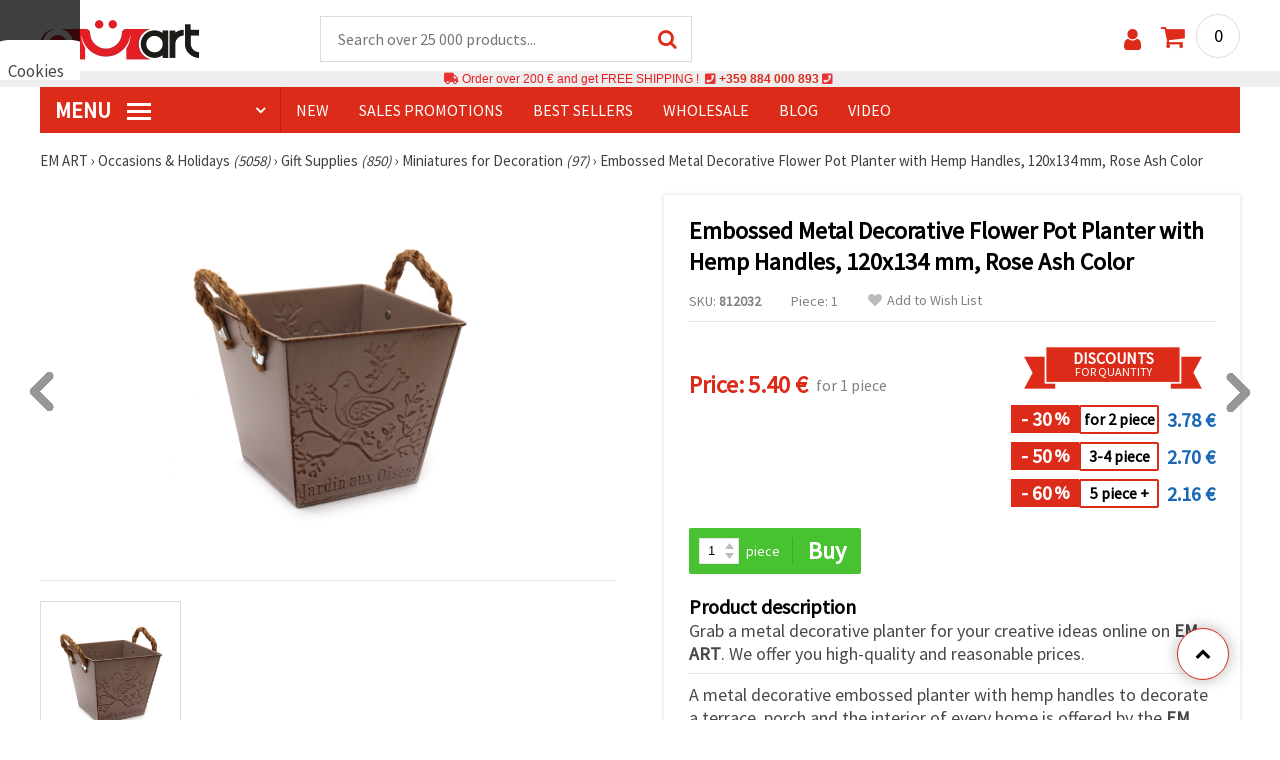

--- FILE ---
content_type: text/html; charset=UTF-8
request_url: https://www.emart.eu/p/embossed-metal-flower-pot-bucket-planter-with-hemp-handles-120x134-mm-rose-ash-color-812032
body_size: 47606
content:
<!DOCTYPE html>
<html  class="overflow-x-hidden" lang="en" xml:lang="en" xmlns="http://www.w3.org/1999/xhtml">
<head>
<!-- Google Tag Manager -->
<script>(function(w,d,s,l,i){w[l]=w[l]||[];w[l].push({'gtm.start':
new Date().getTime(),event:'gtm.js'});var f=d.getElementsByTagName(s)[0],
j=d.createElement(s),dl=l!='dataLayer'?'&l='+l:'';j.async=true;j.src=
'https://www.googletagmanager.com/gtm.js?id='+i+dl;f.parentNode.insertBefore(j,f);
})(window,document,'script','dataLayer','GTM-KSTKNM5');</script>
<!-- End Google Tag Manager -->
<meta name=“google-site-verification“ content=“CYorfNzj3UteCMKy-xcF_33zX_lg8ae3YLt9i7NV6TY“ />

<link rel="preconnect" href="https://images.emart.eu/" crossorigin>
<link rel="preconnect" href="https://fonts.googleapis.com/" crossorigin>
<link rel="preconnect" href="https://use.fontawesome.com/" crossorigin>
<link rel="preconnect" href="https://cdnjs.cloudflare.com/" crossorigin>
<link rel="dns-prefetch" href="https://images.emart.eu/">
<link rel="dns-prefetch" href="https://fonts.googleapis.com/">
<link rel="dns-prefetch" href="https://use.fontawesome.com/">
<link rel="dns-prefetch" href="https://cdnjs.cloudflare.com/">
<title>Embossed Metal Decorative Flower Pot Planter with Hemp Handles, 120x134 mm, Rose Ash Color |emart.eu</title>
<meta name="description" content="Order now Embossed Metal Decorative Flower Pot Planter with Hemp Handles, 120x134 mm, Rose Ash Color price: 5.40euro A variety of gifts for every occasion." />
<meta property="og:locale" content="en" />
                    <meta property="og:type" content="product" />
                    <meta property="og:title" content="Embossed Metal Decorative Flower Pot Planter with Hemp Handles, 120x134 mm, Rose Ash Color |emart.eu" />
                    <meta property="og:description" content="Order now Embossed Metal Decorative Flower Pot Planter with Hemp Handles, 120x134 mm, Rose Ash Color price: 5.40euro A variety of gifts for every occasion." />
                    <meta property="og:url" content="https://www.emart.eu/p/embossed-metal-flower-pot-bucket-planter-with-hemp-handles-120x134-mm-rose-ash-color-812032" />
                    <meta property="og:image" content="https://images.emart.eu/pic/big/812032.jpg" />
                    <meta property="og:site_name" content="Craft Supplies | Art Materials | Jewelry Making Supplies | EM ART" />
                    <meta property="og:price:amount" content="5.40" />
                    <meta property="og:price:currency" content="EUR" />
                    <meta property="product:retailer_item_id" content="812032" />
<meta http-equiv="content-type" content="text/html; charset=UTF-8" />
<meta name="viewport" content="width=device-width, initial-scale=1.0" />
<meta name="robots" content="INDEX , FOLLOW" />
<link rel="canonical" href="https://www.emart.eu/p/embossed-metal-flower-pot-bucket-planter-with-hemp-handles-120x134-mm-rose-ash-color-812032" />
<link rel="icon" type="image/png" href='/favicon.ico' />
<link rel="apple-touch-icon" href="/favicon.ico"><link rel="alternate" hreflang='en' href="https://www.emart.eu/p/embossed-metal-flower-pot-bucket-planter-with-hemp-handles-120x134-mm-rose-ash-color-812032" />
<link rel="alternate" hreflang="bg-BG" href="https://www.emart.bg/p/metalna-dekorativna-kashpa-relefna-s-konopeni-drazhki-120x134-mm-cvjat-pepel-ot-rozi-812032" />
<link rel="alternate" hreflang="el-GR" href="https://www.emart.gr/p/anaglyfo-metalliko-kaspo-me-laves-kannavis-120x134-mm-hroma-roz-stahti-812032" />
<link rel="alternate" hreflang="ro-RO" href="https://www.emart.ro/p/jardiniera-decorativa-metalica-in-relief-cu-manere-din-canepa-120x134-mm-culoare-frasin-trandafir-812032" />
<link rel="alternate" hreflang="de-AT" href="https://www.emart.at/p/gepraegter-metall-uebertopf-mit-hanfgriffen-120-x-134-mm-aschrosa-812032" />
<link rel="alternate" hreflang="de-DE" href="https://www.emart.com.de/p/gepraegter-metall-uebertopf-mit-hanfgriffen-120-x-134-mm-aschrosa-812032" />
<link rel="alternate" hreflang="cs-CZ" href="https://www.em-art.cz/p/dekorativni-reliefni-kovovy-kvetinac-s-uchy-z-konopneho-provazu-120-134-mm-popelave-ruzova-812032" />
<link rel="alternate" hreflang="hr-HR" href="https://www.emart.hr/p/reljefna-metalna-dekorativna-tegla-za-cvijece-s-ruckama-od-konopljinog-uzeta-120-x-134-mm-pepelnato-ruzicasta-812032" />
<link rel="alternate" hreflang="hu-HU" href="https://www.emarthobby.hu/p/dombornyomott-fem-diszkaspo-viragtarto-kender-fogantyukkal-120134-mm-hamvas-rozsaszin-812032" />
<link rel="alternate" hreflang="it-IT" href="https://www.em-art.it/p/vaso-decorativo-in-metallo-goffrato-con-manici-in-canapa-120x134-mm-colore-rosa-cenere-812032" />
<link rel="alternate" hreflang="pl-PL" href="https://www.e-mart.pl/p/doniczka-metalowa-tloczona-dekoracyjna-z-uchwytami-z-liny-konopnej-120x134-mm-kolor-ash-rose-roz-popielaty-812032" />
<link rel="alternate" hreflang="sl-SI" href="https://www.emart.si/p/kovinski-dekorativni-cvetlicni-loncek-z-reliefnim-vzorcem-in-konopljinimi-rocaji-120x134-mm-pepelnato-roznata-barva-812032" />
<link rel="alternate" hreflang="sk-SK" href="https://www.emart.sk/p/embosovany-kovovy-dekorativny-kvetinac-s-konopnymi-uchytmi-120x134-mm-popolavoruzova-812032" />
<link rel="alternate" hreflang="el-CY" href="https://www.emart.cy/p/anaglyfo-metalliko-kaspo-me-laves-kannavis-120x134-mm-hroma-roz-stahti-812032" />
<link rel="alternate" hreflang="ro-MD" href="https://www.emart.md/p/jardiniera-decorativa-metalica-in-relief-cu-manere-din-canepa-120x134-mm-culoare-frasin-trandafir-812032" />
<link rel="alternate" hreflang="en-GB" href="https://www.emart.uk.com/p/embossed-metal-flower-pot-bucket-planter-with-hemp-handles-120x134-mm-rose-ash-color-812032" />
<link rel="alternate" hreflang="en-US" href="https://www.emart.us.com/p/embossed-metal-flower-pot-bucket-planter-with-hemp-handles-120x134-mm-rose-ash-color-812032" />
<link rel="alternate" hreflang="en-CA" href="https://www.emart.co.com/p/embossed-metal-flower-pot-bucket-planter-with-hemp-handles-120x134-mm-rose-ash-color-812032" />
<link rel="stylesheet" href="https://www.emart.eu/styles/consent_modal_styles.css?1768128512" />
<link href="https://fonts.googleapis.com/css?family=Source+Sans+Pro" rel="stylesheet">
<link rel="stylesheet" href="https://www.emart.eu/styles/menu.css?1768128512" />
<link rel="stylesheet" href="https://www.emart.eu/styles/obsht.css?1768128512" />
<link rel="stylesheet" href="https://www.emart.eu/styles/stokipodr.css?1768128512" />
<link rel="stylesheet" href="https://www.emart.eu/styles/stokimreja.css?1768128512" />
<link rel="stylesheet" href="https://www.emart.eu/styles/swiper.min.css?1768128512" />
<link rel="stylesheet" href="https://www.emart.eu/styles/pop.css?1768128512" />
<link rel="stylesheet" href="https://www.emart.eu/styles/obsht1.css?1768128512" />
<link rel="stylesheet" href= "https://use.fontawesome.com/releases/v5.0.7/css/all.css
">
<link rel="stylesheet" href="https://cdnjs.cloudflare.com/ajax/libs/font-awesome/4.7.0/css/font-awesome.min.css">
<script type="text/javascript" id="consentVariables">

        var consent_ad_storage_update = 'denied';

        var consent_analytics_storage_update = 'denied' ;

        var consent_ad_user_data_update = 'denied' ;

        var consent_ad_personalization_update = 'denied' ;

        var consent_personalization_storage_update = 'denied' ;

        var consent_functionality_storage_update = 'granted' ;

        var consent_security_storage_update = 'denied' ;

        var consent_is_updated = '1';

        </script>
<script src="https://www.emart.eu/scripts/consent_modal_script.js?1768128512" defer></script>
<script src="https://www.emart.eu/scripts/en.js?1768128512" defer></script>
<script src="https://www.emart.eu/scripts/myn.js?1768128512" defer></script>
<script src="https://www.emart.eu/scripts/swiper.min.js?1768128512"></script>
<script src="https://www.emart.eu/scripts/lazyLoad.js?1768128512"></script>
<script>var putikal = 'https://www.emart.eu/';</script>
<!-- Facebook Pixel Code -->
<script>
  !function(f,b,e,v,n,t,s)
  {if(f.fbq)return;n=f.fbq=function(){n.callMethod?
  n.callMethod.apply(n,arguments):n.queue.push(arguments)};
  if(!f._fbq)f._fbq=n;n.push=n;n.loaded=!0;n.version='2.0';
  n.queue=[];t=b.createElement(e);t.async=!0;
  t.src=v;s=b.getElementsByTagName(e)[0];
  s.parentNode.insertBefore(t,s)}(window, document,'script',
  'https://connect.facebook.net/en_US/fbevents.js');
  fbq('init', '505454630875424');
  fbq('track', 'PageView');
</script>
<noscript><img height="1" width="1" style="display:none"
  src="https://www.facebook.com/tr?id=505454630875424&ev=PageView&noscript=1"
/></noscript>
<!-- End Facebook Pixel Code -->
<link rel='stylesheet' href='https://www.emart.eu/styles/_output.css?v=1768383202'>
</head>
<body class="max-w-screen" onload="fikipod(); tpmenu(); mushmorok();">
<!-- main app container -->
    <div id="consent-modeV2-modal">
        <input style="display:none;" value="https://www.emart.eu/zapis_google.php?ap=88ac70598bc8d490f99f1f59a630c68c&ep=d1e30bddc3658627f9fa85af6f6eb401&" id="path_dafwefa" \>
        <div id="modal-1" class="jw-modal">
            <div class="jw-modal-body">
                <p>Cookies<p>
                <p class="consent-description">🍪 Hi, we want to offer you a few cookies. However, they are different from the ones you know-through them we are sure that you will have the coolest experience here, remembering your preferences and re-visits.</p>
                <p class="consent-description">You can agree to use all cookies by clicking “Accept all!“ Or indicate your preferences in Settings by selecting a given type of cookies and clicking the “Save“ button</p>
                <button onclick="acceptAll()" id="accept-jw" class="!px-3 !w-fit !py-2 !mt-4 !text-base">Accept all</button>
                <button onclick="openModal('modal-2')" class='!w-fit !px-2 !text-sm !py-1 !bg-inherit !text-black' id="prefferences-jw">Settings</button>
                
            </div>
        </div>
        <div id="modal-2" class="jw-modal">
            <div class="jw-modal-body">
                    <p>Settings</p>
                    <p class="consent-description">This website uses cookies to improve your experience while navigating on the website. Of these, cookies, which are categorized as necessary, are stored in your browser as they are essential for the work of the basic ...</p>
                    <div class="grid-container">
                        <div class="grid-item">
                            <label class="switchConsent">
                                <input class="ConsentInput" type="checkbox" checked disabled>
                                <span class="sliderConsent round"></span>
                            </label>
                        </div>
                        <div class="grid-item grid-item-name">
                            <div class="jw-modal-flexbox-container">
                                <div class="jw-modal-flexbox-name">
                                    <p>Required</p>
                                </div>
                                <!-- <div class="jw-modal-flexbox-description">
                                    <p >These cookies are necessary for the functioning of the website and cannot be excluded in our systems. Here are cookies to navigate the website, keep the completed information when passing between different steps, as well as when logging in or registration. You can set up your browser to block or warn you about these cookies, but in that case some parts of the site may not work.</p>
                                </div> -->
                            </div>  
                        </div>
                        <div class="grid-item">
                            <label class="switchConsent">
                                <input class="ConsentInput" type="checkbox" id="switchMarketing" 2> 
                                <span class="sliderConsent round"></span>
                            </label> <!--onClick="change state"-->
                        </div>
                        <div class="grid-item grid-item-name">
                            <div class="jw-modal-flexbox-container">
                                <div class="jw-modal-flexbox-name">
                                    <p>Marketing</p>
                                </div>
                                <!-- <div class="jw-modal-flexbox-description">
                                    <p >Advertising cookies are used to provide you with appropriate ads and marketing campaigns, tracking your internet activity.</p>
                                </div> -->
                            </div>
                        </div>
                        <div class="grid-item">
                            <label class="switchConsent">
                                <input class="ConsentInput" type="checkbox" id="switchAnalytics" 2>
                                <span class="sliderConsent round"></span>
                            </label> <!--onClick="change state"-->
                        </div>
                        <div class="grid-item grid-item-name">
                            <div class="jw-modal-flexbox-container">
                                <div class="jw-modal-flexbox-name">
                                    <p>Analytical</p>
                                </div>
                                <!-- <div class="jw-modal-flexbox-description">
                                    <p >These cookies are used to understand how you interact with our website. They help us collect information about indicators such as number of visitors, a degree of dropping out, a source of traffic and more.</p>
                                </div> -->
                            </div>
                        </div>
                        <div class="grid-item">
                            <label class="switchConsent">
                                <input class="ConsentInput" type="checkbox" id="switchFuntionality" 2>
                                <span class="sliderConsent round"></span>
                            </label> <!--onClick="change state"-->
                        </div>
                        <div class="grid-item grid-item-name">
                            <div class="jw-modal-flexbox-container">
                                <div class="jw-modal-flexbox-name">
                                    <p>Functional</p>
                                </div>
                                <!-- <div class="jw-modal-flexbox-description">
                                    <p>This category of cookies is used to facilitate the user when using the website and considers to the individual preferences of the user. Functionality cookies include cookies to recognize a device, keep preferences about font size, and more.</p>
                                </div> -->
                            </div>  
                        </div>
                        <div class="grid-item">
                            <label class="switchConsent">
                                <input class="ConsentInput" type="checkbox" id="switchOthers" 2>
                                <span class="sliderConsent round"></span>
                            </label> <!--onClick="change state"-->
                        </div>
                        <div class="grid-item grid-item-name">
                            <div class="jw-modal-flexbox-container">
                                <div class="jw-modal-flexbox-name">
                                    <p>Other</p>
                                </div>
                                <!-- <div class="jw-modal-flexbox-description">
                                    <p >Other non -categorized cookies are those that are analyzed and have not yet been classified in any of these categories.</p>
                                </div> -->
                            </div>  
                        </div>
                    </div>
                <button onclick="acceptAll()" id="accept-jw" class="!px-3 !w-fit !py-2 !mt-4 !text-base">Accept all</button> 
                <button onclick="acceptGranularConsent()" class='!w-fit !px-2 !text-sm !py-1 !bg-inherit !text-black' id="prefferences-jw">Save</button> 
            </div>
         </div>
    </div>
<!-- Google Tag Manager (noscript) -->
<noscript><iframe src="https://www.googletagmanager.com/ns.html?id=GTM-KSTKNM5"
height="0" width="0" style="display:none;visibility:hidden"></iframe></noscript>
<!-- End Google Tag Manager (noscript) -->
<div class="sticky top-0 z-[9999999] bg-white w-full">
<header class="header1" id="BotUp">
<div class="bolo">
<div id="malkalupa" class="responsive-search">
<div class="popupfoot">
<a class="close" onclick="document.getElementById('malkalupa').style.display='none';"><i class="fa fa-times"></i></a>
</div>
<form class="search-form" onSubmit="return false">
<div class="search-wrap clearfloat">
<input type="text" id="searchf2" class="search-input" autocomplete="off" placeholder="Search over 25 000 products..." onkeyup="tresnate('https://www.emart.eu/tres/tres.php','koko','searchf2','trrss1',event);" />
<span class="search-bar"></span>
<a id="trrss1" onclick="tarsi('searchf2');" class="search-submit"><i class="fa fa-search"></i></a>
<div class="fluid-menu fluid-menu-products">
<div id="koko">
</div>
</div>
</div>
</form>
</div>
</div>
<div class="wrapper clearfloat">
<div class="responsive-menu-btn" id="showLeftPush" onclick="respvij();"><span class="icon-navicon"></span></div>
<div class="komp-menu-btn skrit" id="mmmenu"></div>
<div class="logo">
<a href="https://www.emart.eu/">
<strong>EM ART emart.eu</strong>
<img width=160 height=40 src="https://images.emart.eu/cite/logo.png" alt="EM ART emart.eu" />
</a>
</div>
<script type="application/ld+json">
{
    "@context": "http://schema.org",
    "@type": "WebSite",
    "url": "https://www.emart.eu",
    "name": "EM ART emart.eu",
    "description": "Dicover Hobby and Art Materials ✔️Beads✔️Jewelry Supplies✔️over 25,000 items⭐EMART.eu⭐ ✈ Free shipping over 200 EURO",
    "image": "https://images.emart.eu/cite/logo.png",
    "inLanguage": "en",
    "copyrightYear": "2004",
    "sameAs": [
        "https://www.youtube.com/@emarteu8197",
        "https://www.facebook.com/emart.eu"
    ],
    "potentialAction": {
        "@type": "SearchAction",
        "target": "https://www.emart.eu/search-{query}"
    },
    "author": {
        "@context": "https://schema.org",
        "@type": [
            "Organization",
            "Place",
            "OnlineStore",
            "LocalBusiness"
        ],
        "name": "EM ART",
        "description": "Dicover Hobby and Art Materials ✔️Beads✔️Jewelry Supplies✔️over 25,000 items⭐EMART.eu⭐ ✈ Free shipping over 200 EURO",
        "logo": "https://images.emart.eu/cite/logo.png",
        "image": "https://images.emart.eu/cite/logo.png",
        "url": "https://www.emart.eu",
        "sameAs": [
            "https://www.youtube.com/@emarteu8197",
            "https://www.facebook.com/emart.eu"
        ],
        "legalName": "MARTBG LTD",
        "alternateName": "МАРТБГ ЕООД",
        "foundingDate": "2004-08-01",
        "vatId": "BG200172226",
        "taxId": "200172226",
        "telephone": "+359884000893",
        "email": "info@emart.company",
        "numberOfEmployees": {
            "@type": "QuantitativeValue",
            "minValue": "50",
            "maxValue": "100"
        },
        "address": {
            "@type": "PostalAddress",
            "streetAddress": "Slaveikov,  Iliia Zurkov 5 str.",
            "addressLocality": "Burgas",
            "postalCode": "8000",
            "addressRegion": "Burgas",
            "addressCountry": "BG"
        },
        "contactPoint": {
            "@type": "ContactPoint",
            "telephone": "+359884000893",
            "email": "info@emart.company"
        },
        "geo": {
            "@type": "GeoCoordinates",
            "latitude": "42.5228213",
            "longitude": "27.4369574"
        },
        "hasMerchantReturnPolicy": {
            "@type": "MerchantReturnPolicy",
            "merchantReturnLink": "https://www.emart.eu/information/orders-and-shipping"
        },
        "aggregateRating": {
            "@type": "AggregateRating",
            "ratingValue": "4.6",
            "bestRating": "5",
            "worstRating": "1",
            "ratingCount": 2500,
            "reviewCount": 2100
        }
    },
    "publisher": {
        "@context": "https://schema.org",
        "@type": [
            "Organization",
            "Place",
            "OnlineStore",
            "LocalBusiness"
        ],
        "name": "EM ART",
        "description": "Dicover Hobby and Art Materials ✔️Beads✔️Jewelry Supplies✔️over 25,000 items⭐EMART.eu⭐ ✈ Free shipping over 200 EURO",
        "logo": "https://images.emart.eu/cite/logo.png",
        "image": "https://images.emart.eu/cite/logo.png",
        "url": "https://www.emart.eu",
        "sameAs": [
            "https://www.youtube.com/@emarteu8197",
            "https://www.facebook.com/emart.eu"
        ],
        "legalName": "MARTBG LTD",
        "alternateName": "МАРТБГ ЕООД",
        "foundingDate": "2004-08-01",
        "vatId": "BG200172226",
        "taxId": "200172226",
        "telephone": "+359884000893",
        "email": "info@emart.company",
        "numberOfEmployees": {
            "@type": "QuantitativeValue",
            "minValue": "50",
            "maxValue": "100"
        },
        "address": {
            "@type": "PostalAddress",
            "streetAddress": "Slaveikov,  Iliia Zurkov 5 str.",
            "addressLocality": "Burgas",
            "postalCode": "8000",
            "addressRegion": "Burgas",
            "addressCountry": "BG"
        },
        "contactPoint": {
            "@type": "ContactPoint",
            "telephone": "+359884000893",
            "email": "info@emart.company"
        },
        "geo": {
            "@type": "GeoCoordinates",
            "latitude": "42.5228213",
            "longitude": "27.4369574"
        },
        "hasMerchantReturnPolicy": {
            "@type": "MerchantReturnPolicy",
            "merchantReturnLink": "https://www.emart.eu/information/orders-and-shipping"
        },
        "aggregateRating": {
            "@type": "AggregateRating",
            "ratingValue": "4.6",
            "bestRating": "5",
            "worstRating": "1",
            "ratingCount": 2500,
            "reviewCount": 2100
        }
    },
    "copyrightHolder": {
        "@context": "https://schema.org",
        "@type": [
            "Organization",
            "Place",
            "OnlineStore",
            "LocalBusiness"
        ],
        "name": "EM ART",
        "description": "Dicover Hobby and Art Materials ✔️Beads✔️Jewelry Supplies✔️over 25,000 items⭐EMART.eu⭐ ✈ Free shipping over 200 EURO",
        "logo": "https://images.emart.eu/cite/logo.png",
        "image": "https://images.emart.eu/cite/logo.png",
        "url": "https://www.emart.eu",
        "sameAs": [
            "https://www.youtube.com/@emarteu8197",
            "https://www.facebook.com/emart.eu"
        ],
        "legalName": "MARTBG LTD",
        "alternateName": "МАРТБГ ЕООД",
        "foundingDate": "2004-08-01",
        "vatId": "BG200172226",
        "taxId": "200172226",
        "telephone": "+359884000893",
        "email": "info@emart.company",
        "numberOfEmployees": {
            "@type": "QuantitativeValue",
            "minValue": "50",
            "maxValue": "100"
        },
        "address": {
            "@type": "PostalAddress",
            "streetAddress": "Slaveikov,  Iliia Zurkov 5 str.",
            "addressLocality": "Burgas",
            "postalCode": "8000",
            "addressRegion": "Burgas",
            "addressCountry": "BG"
        },
        "contactPoint": {
            "@type": "ContactPoint",
            "telephone": "+359884000893",
            "email": "info@emart.company"
        },
        "geo": {
            "@type": "GeoCoordinates",
            "latitude": "42.5228213",
            "longitude": "27.4369574"
        },
        "hasMerchantReturnPolicy": {
            "@type": "MerchantReturnPolicy",
            "merchantReturnLink": "https://www.emart.eu/information/orders-and-shipping"
        },
        "aggregateRating": {
            "@type": "AggregateRating",
            "ratingValue": "4.6",
            "bestRating": "5",
            "worstRating": "1",
            "ratingCount": 2500,
            "reviewCount": 2100
        }
    }
}
</script>
<div>
<link href="https://www.emart.eu/"/>
<form action="https://www.emart.eu/search" method="get" class="search-form" onSubmit="return false">
<div class="search-wrap clearfloat">
<input type="text" name="query" id="searchf1" autocomplete="off" class="search-input" placeholder="Search over 25 000 products..." onkeyup="tresnate('https://www.emart.eu/tres/tres.php','koku','searchf1','trrss2',event);" />
<span class="search-bar"></span>
<a id="trrss2" onclick="tarsi('searchf1');" class="search-submit"><i class="fa fa-search"></i></a>
<div class="fluid-menu fluid-menu-products">
<div id="koku" class="skrit">
</div>
</div>
</div>
</form>
</div>
<div class="header-right clearfloat">
<div class="search-icon" onclick="document.getElementById('malkalupa').style.display='block';"><i class="fa fa-search"></i></div>
<div class="login">
<a href="https://www.emart.eu/signin" title="Sign in"><i class="fa fa-user"></i></a>
</div>
<div class="cart">
<a><span id="vkosha">0</span></a>
</div>
</div>
</div>
</header>
</div>
<p class="bannerText2"><i class="fas fa-truck"></i> Order over&nbsp;200 €&nbsp;and get FREE SHIPPING ! &nbsp;<i class="fas fa-phone-square"></i>&nbsp;<a class="tel" href="tel:+359 884 000 893">+359 884 000 893</a>&nbsp;<i class="fas fa-phone-square"></i>&nbsp;<a class="tel" href="tel:"></a><br><span style="font-size: 14px;color: black;font-weight: bold;"></span> </p>
<div class="wrapper clearfloat">
<div class="menu-wrap">
<nav id="kmpmenu" class="menu clearfloat">
<ul>
<li><a id="kategorii-buton" href="https://www.emart.eu/categories-products">MENU <span class="menu-icon"></span></a>
<div id="glavnomenu" class="category-menu">
<ul>
<li><a href="https://www.emart.eu/beads" onmouseover="vismenu('1');"><img src="https://images.emart.eu/menutam/49.png" alt="Beads" width="20rem" />&nbsp;&nbsp;Beads <em>(11892)</em></a>
<div id="podmenu1" class="right-submenu">
<div class="cat-name"><a href="https://www.emart.eu/beads">Beads <em>(11892)</em></a></div>
<div class="cat-lists clearfloat">
<div class="sub-one">
<ul>
<li class="sub-one-title" onmouseover="document.getElementById('menusni1').src='https://images.emart.eu/picmenu/plastmasovi_1531123667593.jpg'; document.getElementById('menusni1').alt='Acrylic Beads';"><a href="https://www.emart.eu/plastic-acrylic-beads" title="Plastic acrylic beads">Acrylic Beads <em>(4527)</em></a></li>
<li onmouseover="document.getElementById('menusni1').src='https://images.emart.eu/picmenu/kopcheta_1530199105345.jpg'; document.getElementById('menusni1').alt='Plastic Buttons for Decoration';"><a href="https://www.emart.eu/acrylic-buttons">Acrylic Buttons <em>(167)</em></a></li>
<li onmouseover="document.getElementById('menusni1').src='https://images.emart.eu/picmenu/antik_1531123804136.jpg'; document.getElementById('menusni1').alt='Wood Imitation Acrylic Beads';"><a href="https://www.emart.eu/antique-beads">Antique Beads <em>(323)</em></a></li>
<li onmouseover="document.getElementById('menusni1').src='https://images.emart.eu/picmenu/ccb_1523443246184.jpg'; document.getElementById('menusni1').alt='CCB Beads, Connectors and Pendants';"><a href="https://www.emart.eu/ccb-plastic-beads">CCB Beads <em>(581)</em></a></li>
<li onmouseover="document.getElementById('menusni1').src='https://images.emart.eu/picmenu/s-pokritie_1530886429185.jpg'; document.getElementById('menusni1').alt='Coated Acrylic Beads';"><a href="https://www.emart.eu/coated-acrylic-beads">Coated Beads <em>(175)</em></a></li>
<li onmouseover="document.getElementById('menusni1').src='https://images.emart.eu/picmenu/platni_1530540591468.jpg'; document.getElementById('menusni1').alt='Opaque Acrylic Beads';"><a href="https://www.emart.eu/opaque-acrylic-beads">Opaque Beads <em>(732)</em></a></li>
<li onmouseover="document.getElementById('menusni1').src='https://images.emart.eu/picmenu/sinjo-oko_1523443075123.jpg'; document.getElementById('menusni1').alt='Evil eye plastic beads';"><a href="https://www.emart.eu/evil-eye-plastic-beads">Evil Eye Beads <em>(31)</em></a></li>
<li onmouseover="document.getElementById('menusni1').src='https://images.emart.eu/picmenu/imitacija-perla_1531123949332.jpg'; document.getElementById('menusni1').alt='Plastic Imitation Pearl Beads';"><a href="https://www.emart.eu/faux-pearl-beads">Faux Pearl Beads <em>(189)</em></a></li>
<li onmouseover="document.getElementById('menusni1').src='https://images.emart.eu/picmenu/imitacija_1530197409205.jpg'; document.getElementById('menusni1').alt='Gemstone and Crystal Imitation Beads';"><a href="https://www.emart.eu/imitation-beads">Imitation Beads <em>(113)</em></a></li>
<li onmouseover="document.getElementById('menusni1').src='https://images.emart.eu/picmenu/metalizirani_1531122655768.png'; document.getElementById('menusni1').alt='Metalized Plastic Beads for Jewelry Making';"><a href="https://www.emart.eu/metalized-imitation-beads">Metal Imitation Beads <em>(345)</em></a></li>
<li onmouseover="document.getElementById('menusni1').src='https://images.emart.eu/picmenu/risuvani_1523443060799.jpg'; document.getElementById('menusni1').alt='Painted Acrylic Beads';"><a href="https://www.emart.eu/painted-plastic-beads">Painted Beads <em>(219)</em></a></li>
<li onmouseover="document.getElementById('menusni1').src='https://images.emart.eu/picmenu/svyrzvashi_elementi_1582632617523.jpg'; document.getElementById('menusni1').alt='Plastic Connectors & Links';"><a href="https://www.emart.eu/linking-elements-beads" title="Plastic beads, fasteners">Connectors <em>(120)</em></a></li>
<li onmouseover="document.getElementById('menusni1').src='https://images.emart.eu/picmenu/rezinovi_1523443285782.jpg'; document.getElementById('menusni1').alt='Resin Beads ';"><a href="https://www.emart.eu/resin-beads" title="Resin Beads">Resin Beads <em>(256)</em></a></li>
<li onmouseover="document.getElementById('menusni1').src='https://images.emart.eu/picmenu/prozrachni_1531124132503.jpg'; document.getElementById('menusni1').alt='Transparent Acrylic Beads and Crystal Imitations';"><a href="https://www.emart.eu/transparent-acrylic-beads">Transparent Beads <em>(457)</em></a></li>
<li onmouseover="document.getElementById('menusni1').src='https://images.emart.eu/picmenu/dvucvetni_1531122763825.png'; document.getElementById('menusni1').alt='Two Colored Acrylic Beads';"><a href="https://www.emart.eu/two-colored-beads">Two Colored Beads <em>(416)</em></a></li>
<li onmouseover="document.getElementById('menusni1').src='https://images.emart.eu/picmenu/s-bjala-osnova_1523443265106.jpg'; document.getElementById('menusni1').alt='White Core Acrylic Beads';"><a href="https://www.emart.eu/white-core-beads">White Core Beads <em>(79)</em></a></li>
<li onmouseover="document.getElementById('menusni1').src='https://images.emart.eu/picmenu/srebrista-nishka_1530545544388.jpg'; document.getElementById('menusni1').alt='Acrylic Beads with Silver Accents';"><a href="https://www.emart.eu/drawbench-beads">Acrylic Beads with Silver Accents <em>(134)</em></a></li>
</ul>
</div>
<div class="sub-one">
<ul>
<li class="sub-one-title">&nbsp;</li>
<li onmouseover="document.getElementById('menusni1').src='https://images.emart.eu/picmenu/martbg_765150_1724064964897.jpg'; document.getElementById('menusni1').alt='Pendants';"><a href="https://www.emart.eu/plastic-pendants">Pendants <em>(190)</em></a></li>
</ul>
</div>
<div class="sub-one">
<ul>
<li class="sub-one-title" onmouseover="document.getElementById('menusni1').src='https://images.emart.eu/picmenu/darveni_1530890890606.jpg'; document.getElementById('menusni1').alt='Wooden Beads, Shapes & Pendants';"><a href="https://www.emart.eu/wooden-beads">Wooden Beads <em>(1654)</em></a></li>
<li onmouseover="document.getElementById('menusni1').src='https://images.emart.eu/picmenu/kokos_1531230778530.jpg'; document.getElementById('menusni1').alt='Natural Coconut Beads';"><a href="https://www.emart.eu/coconut-beads">Coconut Beads <em>(8)</em></a></li>
<li onmouseover="document.getElementById('menusni1').src='https://images.emart.eu/picmenu/miniatjurki_1531228718882.jpg'; document.getElementById('menusni1').alt='Ethnic Beads Handmade Hand-Painted';"><a href="https://www.emart.eu/ethnic-beads">Ethnic Beads <em>(6)</em></a></li>
<li onmouseover="document.getElementById('menusni1').src='https://images.emart.eu/picmenu/diskove-shaibi_153122796454.jpg'; document.getElementById('menusni1').alt='Flat Disc and Washer Beads for DIY Projects';"><a href="https://www.emart.eu/flat-disc-beads">Flat & Disc Beads <em>(109)</em></a></li>
<li onmouseover="document.getElementById('menusni1').src='https://images.emart.eu/picmenu/ofali-cilindri_1531233301856.jpg'; document.getElementById('menusni1').alt='Oval and Cylinder Wooden Beads';"><a href="https://www.emart.eu/oval-cylinder-beads">Oval & Cylinder Beads <em>(118)</em></a></li>
<li onmouseover="document.getElementById('menusni1').src='https://images.emart.eu/picmenu/risuvani-500x500_1531229985344.jpg'; document.getElementById('menusni1').alt='Painted and Printed Wooden Beads';"><a href="https://www.emart.eu/painted-wooden-beads">Painted Wooden Beads <em>(18)</em></a></li>
<li onmouseover="document.getElementById('menusni1').src='https://images.emart.eu/picmenu/topcheta_1531234340765.jpg'; document.getElementById('menusni1').alt='Round Wooden Beads';"><a href="https://www.emart.eu/round-wooden-beads">Round Wooden Beads <em>(315)</em></a></li>
<li onmouseover="document.getElementById('menusni1').src='https://images.emart.eu/picmenu/kopcheta_1531231600386.jpg'; document.getElementById('menusni1').alt='Wooden Buttons';"><a href="https://www.emart.eu/wooden-buttons">Wooden Buttons <em>(540)</em></a></li>
<li onmouseover="document.getElementById('menusni1').src='https://images.emart.eu/picmenu/kubcheta_153123240688.jpg'; document.getElementById('menusni1').alt='Wooden Cube Beads for Jewelry Making';"><a href="https://www.emart.eu/wooden-cube-beads">Wooden Cube Beads <em>(57)</em></a></li>
<li onmouseover="document.getElementById('menusni1').src='https://images.emart.eu/picmenu/glavichki_1531234953705.jpg'; document.getElementById('menusni1').alt='Wooden Head Beads and Smiley Face Doll Beads';"><a href="https://www.emart.eu/wooden-face-beads">Wooden Face Beads <em>(31)</em></a></li>
<li onmouseover="document.getElementById('menusni1').src='https://images.emart.eu/picmenu/figurki_1531235896849.jpg'; document.getElementById('menusni1').alt='Wooden Beads & Shapes';"><a href="https://www.emart.eu/wood-beads">Wooden Shapes <em>(168)</em></a></li>
<li onmouseover="document.getElementById('menusni1').src='https://images.emart.eu/picmenu/darveni-visulki_1531297667696.jpg'; document.getElementById('menusni1').alt='Wooden Pendants';"><a href="https://www.emart.eu/wooden-pendants">Wooden Pendants <em>(130)</em></a></li>
<li onmouseover="document.getElementById('menusni1').src='https://images.emart.eu/picmenu/detski-figurki_1531123463547.jpg'; document.getElementById('menusni1').alt='Colorful Wooden Shapes and Beads for Kids';"><a href="https://www.emart.eu/wooden-shapes-beads">Children’s Wooden Shapes <em>(71)</em></a></li>
<li onmouseover="document.getElementById('menusni1').src='https://images.emart.eu/picmenu/plochki-s-nadpis_1531236546576.jpg'; document.getElementById('menusni1').alt='Wooden Connectors, Tags and Unfinished Labels';"><a href="https://www.emart.eu/letter-tiles-beads">Wooden Connectors and Tags <em>(83)</em></a></li>
</ul>
</div>
<div class="sub-one">
<ul>
<li class="sub-one-title" onmouseover="document.getElementById('menusni1').src='https://images.emart.eu/picmenu/metalni-manista_1531402519182.jpg'; document.getElementById('menusni1').alt='Metal Beads, Charms & Pendants for Jewellery Making';"><a href="https://www.emart.eu/metal-beads-elements">Metal Beads, Charms & Pendants <em>(2531)</em></a></li>
<li onmouseover="document.getElementById('menusni1').src='https://images.emart.eu/picmenu/zvancheta-i-kambanki_1531307693417.jpg'; document.getElementById('menusni1').alt='Small Metal Bells for Decoration';"><a href="https://www.emart.eu/metal-bells-beads">Bells <em>(78)</em></a></li>
<li onmouseover="document.getElementById('menusni1').src='https://images.emart.eu/picmenu/metalni-visulki_1531306502676.jpg'; document.getElementById('menusni1').alt='Metal Pendants for DIY Jewelry';"><a href="https://www.emart.eu/metal-pendants">Metal Pendants <em>(673)</em></a></li>
<li onmouseover="document.getElementById('menusni1').src='https://images.emart.eu/picmenu/visulki_cvetni_1582632659960.jpg'; document.getElementById('menusni1').alt='Enameled Metal Pendants';"><a href="https://www.emart.eu/colored-pendants-beads">Colored Pendants <em>(56)</em></a></li>
<li onmouseover="document.getElementById('menusni1').src='https://images.emart.eu/picmenu/visulka-s-kristali_1531306978294.jpg'; document.getElementById('menusni1').alt='Metal Pendants with Crystals';"><a href="https://www.emart.eu/metal-pendants-crystals">Pendants with Crystals <em>(102)</em></a></li>
<li onmouseover="document.getElementById('menusni1').src='https://images.emart.eu/picmenu/razdeliteli_1531322689149.jpg'; document.getElementById('menusni1').alt='Spacer Beads for Jewellery Making';"><a href="https://www.emart.eu/spacer-beads">Spacer Beads <em>(28)</em></a></li>
<li onmouseover="document.getElementById('menusni1').src='https://images.emart.eu/picmenu/razdeliteli-s-kristali_1531382926471.jpg'; document.getElementById('menusni1').alt='Metal Spacers with Crystals';"><a href="https://www.emart.eu/spacer-crystal-beads" title="Spacer Crystal Beads">Spacers with Crystals <em>(143)</em></a></li>
<li onmouseover="document.getElementById('menusni1').src='https://images.emart.eu/picmenu/manista_stomana_1572599722936.jpg'; document.getElementById('menusni1').alt='Steel Beads for Handmade Jewelry';"><a href="https://www.emart.eu/steel-beads">Steel Beads <em>(127)</em></a></li>
<li onmouseover="document.getElementById('menusni1').src='https://images.emart.eu/picmenu/manista-za-nanizane_1531315312348.png'; document.getElementById('menusni1').alt='Metal Beads for Jewelry Making';"><a href="https://www.emart.eu/metal-beads-for-jewelry-making">Metal Beads <em>(299)</em></a></li>
<li onmouseover="document.getElementById('menusni1').src='https://images.emart.eu/picmenu/manista-s-halka_1531316026350.jpg'; document.getElementById('menusni1').alt='Metal Beads with Loops for Jewelry Making';"><a href="https://www.emart.eu/metal-loop-beads">Metal Loop Beads <em>(13)</em></a></li>
<li onmouseover="document.getElementById('menusni1').src='https://images.emart.eu/picmenu/s-kristal-za-nizane_153138391965.jpg'; document.getElementById('menusni1').alt='Metal Beads with Crystals';"><a href="https://www.emart.eu/metal-beads-crystals" title="Metal Beads with Crystals">Metal Beads with Crystals <em>(55)</em></a></li>
<li onmouseover="document.getElementById('menusni1').src='https://images.emart.eu/picmenu/sv_elementi_cvetni_1582632688823.jpg'; document.getElementById('menusni1').alt='Enameled Metal Connectors and Links';"><a href="https://www.emart.eu/colored-metal-fasteners">Colored Connectors <em>(237)</em></a></li>
<li onmouseover="document.getElementById('menusni1').src='https://images.emart.eu/picmenu/svarzvashti-elementi_1531392222383.jpg'; document.getElementById('menusni1').alt='Metal Links & Connectors for Jewelry Making';"><a href="https://www.emart.eu/metal-links-connectors">Metal Links & Connectors <em>(318)</em></a></li>
<li onmouseover="document.getElementById('menusni1').src='https://images.emart.eu/picmenu/svarzvashti-za-obeci-i-gerdani_1531392941648.jpg'; document.getElementById('menusni1').alt='Metal Connectors for Necklaces and Earrings';"><a href="https://www.emart.eu/metal-connectors">Metal Connectors <em>(56)</em></a></li>
<li onmouseover="document.getElementById('menusni1').src='https://images.emart.eu/picmenu/svarzvashti-s-kristali_1531396153468.jpg'; document.getElementById('menusni1').alt='Metal Connectors & Links with Crystals';"><a href="https://www.emart.eu/jewelry-connectors-crystals">Connectors with Crystals <em>(268)</em></a></li>
<li onmouseover="document.getElementById('menusni1').src='https://images.emart.eu/picmenu/figurki-za-nanizvane_1531396503683.jpg'; document.getElementById('menusni1').alt='Metal Slider Beads for DIY Jewelry Creators';"><a href="https://www.emart.eu/metal-shapes-beads">Slider Beads <em>(78)</em></a></li>
</ul>
</div>
<div class="sub-one">
<ul>
<li class="sub-one-title" onmouseover="document.getElementById('menusni1').src='https://images.emart.eu/picmenu/manista-stakleni_1531483968591.jpg'; document.getElementById('menusni1').alt='Glass Beads for Jewelry and Crafts';"><a href="https://www.emart.eu/glass-beads" title="Faceted Crystals Czech Lampword Murano Crackle Vintage ">Glass Beads <em>(2326)</em></a></li>
<li onmouseover="document.getElementById('menusni1').src='https://images.emart.eu/picmenu/sitni-manista-2-4-mm_1531480929110.jpg'; document.getElementById('menusni1').alt='Glass Seed Beads 2-4 mm';"><a href="https://www.emart.eu/glass-seed-beads">Glass Seed Beads <em>(1112)</em></a></li>
<li onmouseover="document.getElementById('menusni1').src='https://images.emart.eu/picmenu/kristalni-nanizi_1531405105372.jpg'; document.getElementById('menusni1').alt='Faceted Glass Crystal Beads Strands';"><a href="https://www.emart.eu/faceted-glass-crystal-strings">Faceted Crystal Strings <em>(315)</em></a></li>
<li onmouseover="document.getElementById('menusni1').src='https://images.emart.eu/picmenu/matirani-i-gumirani_1531405744123.jpg'; document.getElementById('menusni1').alt='Matte and rubberized glass beads and pearls';"><a href="https://www.emart.eu/frosted-rubber-beads">Frosted & Rubber Beads <em>(29)</em></a></li>
<li onmouseover="document.getElementById('menusni1').src='https://images.emart.eu/picmenu/stakleni-nanizi_1531479213242.jpg'; document.getElementById('menusni1').alt='Glass Beads Strands for DIY jewelry';"><a href="https://www.emart.eu/glass-beads-strands">Glass Beads Strands <em>(291)</em></a></li>
<li onmouseover="document.getElementById('menusni1').src='https://images.emart.eu/picmenu/chips-staklo_1531482558943.jpg'; document.getElementById('menusni1').alt='Glass Chip Beads Strands for Jewelry Making';"><a href="https://www.emart.eu/glass-chip-beads">Glass Chip Beads <em>(26)</em></a></li>
<li onmouseover="document.getElementById('menusni1').src='https://images.emart.eu/picmenu/stakleni-kristali_153140470212.jpg'; document.getElementById('menusni1').alt='Glass Crystal Beads for DIY jewelry';"><a href="https://www.emart.eu/glass-crystal-beads">Glass Crystal Beads <em>(44)</em></a></li>
<li onmouseover="document.getElementById('menusni1').src='https://images.emart.eu/picmenu/nanizi-imitacija-perli_1531481582226.jpg'; document.getElementById('menusni1').alt='Glass Pearl Beads Strands for Jewelry Making';"><a href="https://www.emart.eu/glass-pearl-beads">Glass Pearl Beads <em>(163)</em></a></li>
<li onmouseover="document.getElementById('menusni1').src='https://images.emart.eu/picmenu/stakleni-visulki_1531404534252.jpg'; document.getElementById('menusni1').alt='Glass Pendants for DIY Projects';"><a href="https://www.emart.eu/glass-pendants">Glass Pendants <em>(63)</em></a></li>
<li onmouseover="document.getElementById('menusni1').src='https://images.emart.eu/picmenu/stakleni-trabichki_1531480944399.jpg'; document.getElementById('menusni1').alt='Glass Tube Beads for Jewelry Making ';"><a href="https://www.emart.eu/glass-tube-beads">Glass Tube Beads <em>(53)</em></a></li>
<li onmouseover="document.getElementById('menusni1').src='https://images.emart.eu/picmenu/stakleni-manista_1531406844543.jpg'; document.getElementById('menusni1').alt='Lampwork Glass Beads for DIY jewelry';"><a href="https://www.emart.eu/lampwork-beads-glass">Lampwork Beads <em>(56)</em></a></li>
<li onmouseover="document.getElementById('menusni1').src='https://images.emart.eu/picmenu/murano-i-koteshko-oko_1531473836606.jpg'; document.getElementById('menusni1').alt='Murano Beads, Millefiori, Cat’s Eye, Blue Eye';"><a href="https://www.emart.eu/millefiori-murano-evils-eye-glass-beads">Millefiori Murano Evils Eye <em>(53)</em></a></li>
<li onmouseover="document.getElementById('menusni1').src='https://images.emart.eu/picmenu/risuvani-i-napraskani_1531482447656.jpg'; document.getElementById('menusni1').alt='Spray Painted Glass Beads';"><a href="https://www.emart.eu/spray-painted-glass-beads">Spray Painted Glass Beads <em>(32)</em></a></li>
<li onmouseover="document.getElementById('menusni1').src='https://images.emart.eu/picmenu/dekorativni_1531404715604.jpg'; document.getElementById('menusni1').alt='Glass Microbeads for Decorative Projects';"><a href="https://www.emart.eu/tiny-glass-beads">Microbeads <em>(89)</em></a></li>
</ul>
</div>
<div class="sub-one">
<ul>
<li class="sub-one-title" onmouseover="document.getElementById('menusni1').src='https://images.emart.eu/picmenu/drugi-manista_1531493478830.jpg'; document.getElementById('menusni1').alt='Decorative Beads and Jewelry Making Supplies';"><a href="https://www.emart.eu/mixed-beads">Decorative Beads <em>(854)</em></a></li>
<li onmouseover="document.getElementById('menusni1').src='https://images.emart.eu/picmenu/visulki_1715666543218.smola_1715666543218.jpg'; document.getElementById('menusni1').alt='Epoxy Resin Jewelry';"><a href="https://www.emart.eu/epoxy-resin-jewelry">Epoxy resin jewelry <em>(7)</em></a></li>
<li onmouseover="document.getElementById('menusni1').src='https://images.emart.eu/picmenu/plastmasovi-kaboshoni_1531492487233.jpg'; document.getElementById('menusni1').alt='Acrylic Cabochons';"><a href="https://www.emart.eu/acrylic-cabochons">Acrylic Cabochons <em>(63)</em></a></li>
<li onmouseover="document.getElementById('menusni1').src='https://images.emart.eu/picmenu/art-manista_1531489397981.jpg'; document.getElementById('menusni1').alt='Art Beads for Pandora-Style Bracelets';"><a href="https://www.emart.eu/art-beads" title="Art beads">Art Beads <em>(213)</em></a></li>
<li onmouseover="document.getElementById('menusni1').src='https://images.emart.eu/picmenu/manista-s-tekstil_1531490130250.jpg'; document.getElementById('menusni1').alt='Fabric Beads for DIY Projects';"><a href="https://www.emart.eu/fabric-beads">Fabric Beads <em>(33)</em></a></li>
<li onmouseover="document.getElementById('menusni1').src='https://images.emart.eu/picmenu/manista-ot-estestvena-kozha_1531489786407.jpg'; document.getElementById('menusni1').alt='Natural and Faux Leather Beads';"><a href="https://www.emart.eu/leather-beads">Leather Beads <em>(7)</em></a></li>
<li onmouseover="document.getElementById('menusni1').src='https://images.emart.eu/picmenu/modelin-fimo_1531489673187.jpg'; document.getElementById('menusni1').alt='Polymer Clay Beads';"><a href="https://www.emart.eu/polymer-clay-beads">Polymer Clay Beads <em>(226)</em></a></li>
<li onmouseover="document.getElementById('menusni1').src='https://images.emart.eu/picmenu/porcelan_1531492716314.jpg'; document.getElementById('menusni1').alt='Porcelain Beads';"><a href="https://www.emart.eu/porcelain-beads" title="Porcelain beads">Porcelain Beads <em>(48)</em></a></li>
<li onmouseover="document.getElementById('menusni1').src='https://images.emart.eu/picmenu/manista-shambala_1531490294253.jpg'; document.getElementById('menusni1').alt='Shamballa Beads for Jewelry Making';"><a href="https://www.emart.eu/shamballa-beads" title="Shamballa Beads">Shamballa Beads <em>(138)</em></a></li>
<li onmouseover="document.getElementById('menusni1').src='https://images.emart.eu/picmenu/siliconovi_manista_15725028266.jpg'; document.getElementById('menusni1').alt='Silicone Beads for DIY Projects';"><a href="https://www.emart.eu/silicone-beads">Silicone Beads <em>(116)</em></a></li>
<li onmouseover="document.getElementById('menusni1').src='https://images.emart.eu/picmenu/izkustven-velur_1531489480223.jpg'; document.getElementById('menusni1').alt='Suede Beads for Jewelry Making';"><a href="https://www.emart.eu/suede-beads">Suede Beads <em>(3)</em></a></li>
</ul>
</div>
</div>
<div class="img-holder">
<img width='400' height='400' id="menusni1" src="https://images.emart.eu/picmenu/manista_1531493673903.jpg" alt="Beads for Jewellery Making">
</div>
</div>
</li>
<li><a href="https://www.emart.eu/gemstones-beads" onmouseover="vismenu('2');" title="Gemstones Beads"><img src="https://images.emart.eu/menutam/47.png" alt="Gemstone Beads" width="20rem" />&nbsp;&nbsp;Gemstone Beads <em>(2547)</em></a>
<div id="podmenu2" class="right-submenu">
<div class="cat-name"><a href="https://www.emart.eu/gemstones-beads" title="Gemstones Beads">Gemstone Beads <em>(2547)</em></a></div>
<div class="cat-lists clearfloat">
<div class="sub-one">
<ul>
<li class="sub-one-title" onmouseover="document.getElementById('menusni2').src='https://images.emart.eu/picmenu/visulki-ot-estestven-kamak_1531841307129.jpg'; document.getElementById('menusni2').alt='Gemstone Pendants & Charms for Jewelry Making';"><a href="https://www.emart.eu/gemstone-pendants-charms">Gemstone Pendants & Charms <em>(158)</em></a></li>
<li onmouseover="document.getElementById('menusni2').src='https://images.emart.eu/picmenu/visulki-ahat_1531841329940.jpg'; document.getElementById('menusni2').alt='Natural Gemstone Agate Pendants';"><a href="https://www.emart.eu/agate-pendants">Agate Pendants <em>(27)</em></a></li>
<li onmouseover="document.getElementById('menusni2').src='https://images.emart.eu/picmenu/visulki-ot-poluskapocenni-kamani_1531841318323.jpg'; document.getElementById('menusni2').alt='Gemstone Pendants for Jewellery Making';"><a href="https://www.emart.eu/natural-gemstone-pendants">Gemstone Pendants <em>(110)</em></a></li>
<li onmouseover="document.getElementById('menusni2').src='https://images.emart.eu/picmenu/visulki-hematit_1531841346879.jpg'; document.getElementById('menusni2').alt='Hematite Pendants for DIY Jewelry';"><a href="https://www.emart.eu/hematite-pendants">Hematite Pendants <em>(3)</em></a></li>
<li onmouseover="document.getElementById('menusni2').src='https://images.emart.eu/picmenu/visulki-jaspis_1531841354114.jpg'; document.getElementById('menusni2').alt='Jasper Pendants';"><a href="https://www.emart.eu/jasper-pendants">Jasper Pendants <em>(15)</em></a></li>
<li onmouseover="document.getElementById('menusni2').src='https://images.emart.eu/picmenu/visulki-tjurkoaz_1531841338603.jpg'; document.getElementById('menusni2').alt='Turquoise Pendants for Jewellery Making';"><a href="https://www.emart.eu/turquoise-pendants">Turquoise Pendants <em>(3)</em></a></li>
</ul>
</div>
<div class="sub-one">
<ul>
<li class="sub-one-title" onmouseover="document.getElementById('menusni2').src='https://images.emart.eu/picmenu/estestveni-kamani-i-minerali_1531836431226.jpg'; document.getElementById('menusni2').alt='Gemstones, Semi-precious and Natural Stones & Minerals';"><a href="https://www.emart.eu/gemstones-minerals">Gemstones & Minerals <em>(2293)</em></a></li>
<li onmouseover="document.getElementById('menusni2').src='https://images.emart.eu/picmenu/Ahat_1531827374266.jpg'; document.getElementById('menusni2').alt='Agate Gemstone Beads Strands';"><a href="https://www.emart.eu/agate-gemstone-beads">Agate <em>(803)</em></a></li>
<li onmouseover="document.getElementById('menusni2').src='https://images.emart.eu/picmenu/amazonit_1531827353760.jpg'; document.getElementById('menusni2').alt='Amazonite Gemstone Beads';"><a href="https://www.emart.eu/amazonite-gemstone-beads">Amazonite <em>(19)</em></a></li>
<li onmouseover="document.getElementById('menusni2').src='https://images.emart.eu/picmenu/ametist_1531827363209.jpg'; document.getElementById('menusni2').alt='Amethyst natural and semi-precious stones';"><a href="https://www.emart.eu/amethyst-gemstone-beads">Amethyst <em>(17)</em></a></li>
<li onmouseover="document.getElementById('menusni2').src='https://images.emart.eu/picmenu/akvamarin_1531827341200.jpg'; document.getElementById('menusni2').alt='Aquamarine natural and semi-precious stones';"><a href="https://www.emart.eu/aquamarine-gemstone-beads">Aquamarine <em>(12)</em></a></li>
<li onmouseover="document.getElementById('menusni2').src='https://images.emart.eu/picmenu/avantjurin_15318272642.jpg'; document.getElementById('menusni2').alt='Aventurine - the luck stone at a Top price';"><a href="https://www.emart.eu/aventurine-gemstone-beads">Aventurine <em>(14)</em></a></li>
<li onmouseover="document.getElementById('menusni2').src='https://images.emart.eu/picmenu/cheren-kamak_1531827850169.jpg'; document.getElementById('menusni2').alt='Black Gemstone Beads';"><a href="https://www.emart.eu/black-gemstone-beads">Black Gemstone <em>(1)</em></a></li>
<li onmouseover="document.getElementById('menusni2').src='https://images.emart.eu/picmenu/Karneol_1531827421433.jpg'; document.getElementById('menusni2').alt='Carnelian Gemstones for Jewelry Making';"><a href="https://www.emart.eu/carnelian-gemstone-beads">Carnelian <em>(8)</em></a></li>
<li onmouseover="document.getElementById('menusni2').src='https://images.emart.eu/picmenu/hrizokola_1531827819466.jpg'; document.getElementById('menusni2').alt='Chrysocolla natural and semi-precious stones';"><a href="https://www.emart.eu/chrysocolla-gemstone-beads">Chrysocolla <em>(1)</em></a></li>
<li onmouseover="document.getElementById('menusni2').src='https://images.emart.eu/picmenu/Citrin_1531827832297.jpg'; document.getElementById('menusni2').alt='Citrine Beads';"><a href="https://www.emart.eu/citrine-gemstone-beads">Citrine <em>(8)</em></a></li>
<li onmouseover="document.getElementById('menusni2').src='https://images.emart.eu/picmenu/Koral_1531827452866.jpg'; document.getElementById('menusni2').alt='Coral Gemstone Beads for DIY Jewelry';"><a href="https://www.emart.eu/coral-gemstone-beads">Coral <em>(13)</em></a></li>
<li onmouseover="document.getElementById('menusni2').src='https://images.emart.eu/picmenu/vulkanichen-lava_158813928142.jpg'; document.getElementById('menusni2').alt='Natural Lava Stone Beads';"><a href="https://www.emart.eu/volcanic-lava">Lava Beads <em>(61)</em></a></li>
<li onmouseover="document.getElementById('menusni2').src='https://images.emart.eu/picmenu/Fluorit_1531827742775.jpg'; document.getElementById('menusni2').alt='Fluorite Gemstone Beads';"><a href="https://www.emart.eu/fluorite-gemstone-beads">Fluorite <em>(9)</em></a></li>
<li onmouseover="document.getElementById('menusni2').src='https://images.emart.eu/picmenu/fosili_1531827764421.jpg'; document.getElementById('menusni2').alt='Natural Fossil Semi-Precious Stone Beads';"><a href="https://www.emart.eu/fossils-gemstone-beads">Fossils <em>(18)</em></a></li>
<li onmouseover="document.getElementById('menusni2').src='https://images.emart.eu/picmenu/Granat_1531827390692.jpg'; document.getElementById('menusni2').alt='Garnet gemstones';"><a href="https://www.emart.eu/garnet-gemstone-beads">Garnet <em>(7)</em></a></li>
<li onmouseover="document.getElementById('menusni2').src='https://images.emart.eu/picmenu/chips-malki_1531827237322.jpg'; document.getElementById('menusni2').alt='Natural Gemstone Chip Beads Small Sizes';"><a href="https://www.emart.eu/gemstone-chip-beads">Gemstone Chip Beads <em>(101)</em></a></li>
<li onmouseover="document.getElementById('menusni2').src='https://images.emart.eu/picmenu/chips-golemi_1531827249602.jpg'; document.getElementById('menusni2').alt='Natural Gemstone Chip Beads Larger Sizes';"><a href="https://www.emart.eu/gemstone-chips">Gemstone Chips <em>(53)</em></a></li>
</ul>
</div>
<div class="sub-one">
<ul>
<li class="sub-one-title">&nbsp;</li>
<li onmouseover="document.getElementById('menusni2').src='https://images.emart.eu/picmenu/estestven-kamak-suveniri_1531827917454.jpg'; document.getElementById('menusni2').alt='Souvenirs Made of Gemstone';"><a href="https://www.emart.eu/gemstone-souvenirs">Gemstone Souvenirs <em>(30)</em></a></li>
<li onmouseover="document.getElementById('menusni2').src='https://images.emart.eu/picmenu/slanchev-kamak_1531827640393.jpg'; document.getElementById('menusni2').alt='Sunstone - Semi-Precious Stone Beads';"><a href="https://www.emart.eu/goldstone-gemstone-beads">Sunstone <em>(34)</em></a></li>
<li onmouseover="document.getElementById('menusni2').src='https://images.emart.eu/picmenu/Hematit_1531827804584.jpg'; document.getElementById('menusni2').alt='Hematite Gemstone Beads';"><a href="https://www.emart.eu/hematite-gemstone-beads">Hematite <em>(254)</em></a></li>
<li onmouseover="document.getElementById('menusni2').src='https://images.emart.eu/picmenu/Haulit_153182777875.jpg'; document.getElementById('menusni2').alt='Howlite Gemstone Beads for Jewelry Making';"><a href="https://www.emart.eu/howlite-gemstone-beads">Howlite <em>(36)</em></a></li>
<li onmouseover="document.getElementById('menusni2').src='https://images.emart.eu/picmenu/zhadeit_1531827408649.jpg'; document.getElementById('menusni2').alt='Jadeite natural and semi-precious stones';"><a href="https://www.emart.eu/jade-gemstone-beads">Jade <em>(71)</em></a></li>
<li onmouseover="document.getElementById('menusni2').src='https://images.emart.eu/picmenu/jaspis_1531827867666.jpg'; document.getElementById('menusni2').alt='Jasper Gemstone Beads for Jewelry & DIY Crafts';"><a href="https://www.emart.eu/jasper-crystal-gemstone-beads">Jasper Crystal <em>(70)</em></a></li>
<li onmouseover="document.getElementById('menusni2').src='https://images.emart.eu/picmenu/labradorit_1531827468386.jpg'; document.getElementById('menusni2').alt='Labradorite Gemstone Beads';"><a href="https://www.emart.eu/labradorite-gemstone-beads">Labradorite <em>(9)</em></a></li>
<li onmouseover="document.getElementById('menusni2').src='https://images.emart.eu/picmenu/lazurit-lapis_153182748024.jpg'; document.getElementById('menusni2').alt='Lapis Lazuli Beads for DIY Jewelry';"><a href="https://www.emart.eu/lazurit-lapis-gemstone-beads">Lapis Lazuli <em>(11)</em></a></li>
<li onmouseover="document.getElementById('menusni2').src='https://images.emart.eu/picmenu/Malahit_153182750366.jpg'; document.getElementById('menusni2').alt='Malachite: Natural Semi-Precious Stones';"><a href="https://www.emart.eu/malachite-gemstone-beads">Malachite <em>(8)</em></a></li>
<li onmouseover="document.getElementById('menusni2').src='https://images.emart.eu/picmenu/asorte-smeseni_1531827897950.jpg'; document.getElementById('menusni2').alt='Mixed Gemstones Beads, Assorted Shapes and Colors';"><a href="https://www.emart.eu/assorted-gemstone-bead-strands">Assorted Gemstone Strands <em>(32)</em></a></li>
<li onmouseover="document.getElementById('menusni2').src='https://images.emart.eu/picmenu/Mokait_15318275195.jpg'; document.getElementById('menusni2').alt='Mookaite Jasper: Gemstone Beads for Jewelry Making';"><a href="https://www.emart.eu/mookaite-gemstone-beads">Mookaite <em>(4)</em></a></li>
<li onmouseover="document.getElementById('menusni2').src='https://images.emart.eu/picmenu/lunen-kamak-opal_1531827492245.jpg'; document.getElementById('menusni2').alt='Moonstone & Opal Gemstone Beads';"><a href="https://www.emart.eu/moonstone-opal-gemstone-beads">Moonstone & Opal <em>(23)</em></a></li>
<li onmouseover="document.getElementById('menusni2').src='https://images.emart.eu/picmenu/Nefrit_1531827533825.jpg'; document.getElementById('menusni2').alt='Nephrite Jade Gemstone';"><a href="https://www.emart.eu/nephrite-jade-gemstone-beads">Nephrite Jade <em>(5)</em></a></li>
<li onmouseover="document.getElementById('menusni2').src='https://images.emart.eu/picmenu/obsidian_1531827550183.jpg'; document.getElementById('menusni2').alt='Obsidian Gemstone Beads for Jewelry Making';"><a href="https://www.emart.eu/obsidian-gemstone-beads">Obsidian <em>(36)</em></a></li>
<li onmouseover="document.getElementById('menusni2').src='https://images.emart.eu/picmenu/Oniks_1531827565140.jpg'; document.getElementById('menusni2').alt='Onyx Beads: Natural Semi-Precious Stone for DIY Jewelry';"><a href="https://www.emart.eu/onyx-gemstone-beads">Onyx <em>(29)</em></a></li>
<li onmouseover="document.getElementById('menusni2').src='https://images.emart.eu/picmenu/kvarc_1531827433432.jpg'; document.getElementById('menusni2').alt='Natural Quartz Beads';"><a href="https://www.emart.eu/quartz-naturalstones">Quartz <em>(108)</em></a></li>
</ul>
</div>
<div class="sub-one">
<ul>
<li class="sub-one-title">&nbsp;</li>
<li onmouseover="document.getElementById('menusni2').src='https://images.emart.eu/picmenu/planinski-kristal_1531827597314.jpg'; document.getElementById('menusni2').alt='Mountain Crystal Beads - Pure Clear Quartz for Jewelry Making';"><a href="https://www.emart.eu/quartz-crystal-gemstone-beads">Quartz Crystal <em>(10)</em></a></li>
<li onmouseover="document.getElementById('menusni2').src='https://images.emart.eu/picmenu/regalit_1531827610339.jpg'; document.getElementById('menusni2').alt='Regalite Semi-Precious Stone Beads';"><a href="https://www.emart.eu/regalite-gemstone-beads">Regalite <em>(8)</em></a></li>
<li onmouseover="document.getElementById('menusni2').src='https://images.emart.eu/picmenu/rodonit_1531827623165.jpg'; document.getElementById('menusni2').alt='Rhodonite Gemstone Beads';"><a href="https://www.emart.eu/rhodonite-gemstone-beads">Rhodonite <em>(9)</em></a></li>
<li onmouseover="document.getElementById('menusni2').src='https://images.emart.eu/picmenu/sodalit_1531827661442.jpg'; document.getElementById('menusni2').alt='Sodalite Beads: Semi-Precious Gemstones for DIY Jewelry';"><a href="https://www.emart.eu/sodalite-gemstone-beads">Sodalite <em>(7)</em></a></li>
<li onmouseover="document.getElementById('menusni2').src='https://images.emart.eu/picmenu/tigrovo-oko_1531827674115.jpg'; document.getElementById('menusni2').alt='Tiger’s Eye Natural Stone Beads for DIY Jewelry';"><a href="https://www.emart.eu/tigers-eye-gemstone-beads">Tiger’s Eye <em>(36)</em></a></li>
<li onmouseover="document.getElementById('menusni2').src='https://images.emart.eu/picmenu/turmalin_1531827689687.jpg'; document.getElementById('menusni2').alt='Tourmaline Natural Stone Beads';"><a href="https://www.emart.eu/tourmaline-gemstone-beads">Tourmaline <em>(19)</em></a></li>
<li onmouseover="document.getElementById('menusni2').src='https://images.emart.eu/picmenu/tyurkoaz_1531827704611.jpg'; document.getElementById('menusni2').alt='Natural and Synthetic Turquoise Beads for DIY Jewelry';"><a href="https://www.emart.eu/turquoise-gemstone-beads">Turquoise <em>(200)</em></a></li>
<li onmouseover="document.getElementById('menusni2').src='https://images.emart.eu/picmenu/Unakit_153182772556.jpg'; document.getElementById('menusni2').alt='Natural Unakite Stone Beads for Jewelry Making';"><a href="https://www.emart.eu/unakite-gemstone-beads">Unakite <em>(7)</em></a></li>
<li onmouseover="document.getElementById('menusni2').src='https://images.emart.eu/picmenu/Drugi_Estestven_kamyk_153182788277.jpg'; document.getElementById('menusni2').alt='Rare & Lesser-Known Gemstone Beads for Jewelry Making';"><a href="https://www.emart.eu/mixed-gemstone-beads">Rare Gemstone Beads <em>(105)</em></a></li>
<li onmouseover="document.getElementById('menusni2').src='https://images.emart.eu/picmenu/orlovo-oko_153182757728.jpg'; document.getElementById('menusni2').alt='Eagle Eye Natural Stones Beads';"><a href="https://www.emart.eu/eagle-eye-semi-precious-stones">Eagle Eye <em>(0)</em></a></li>
</ul>
</div>
<div class="sub-one">
<ul>
<li class="sub-one-title" onmouseover="document.getElementById('menusni2').src='https://images.emart.eu/picmenu/estestveni-perli-i-sedef_1531835863479.jpg'; document.getElementById('menusni2').alt='Natural Pearls & Mother of Pearl';"><a href="https://www.emart.eu/natural-pearls-mother-of-pearl">Natural Pearls & Mother of Pearl <em>(96)</em></a></li>
<li onmouseover="document.getElementById('menusni2').src='https://images.emart.eu/picmenu/nanizi-sedef_1531835922719.jpg'; document.getElementById('menusni2').alt='Mother of Pearl Bead Strands';"><a href="https://www.emart.eu/mother-of-pearl-beads">Mother of Pearl Beads <em>(23)</em></a></li>
<li onmouseover="document.getElementById('menusni2').src='https://images.emart.eu/picmenu/estestvena-perli_1531835897356.jpg'; document.getElementById('menusni2').alt='Natural Pearl Beads for Jewellery Making';"><a href="https://www.emart.eu/natural-pearl-beads">Natural Pearl Beads <em>(41)</em></a></li>
<li onmouseover="document.getElementById('menusni2').src='https://images.emart.eu/picmenu/visulki-sedef_1531835886287.jpg'; document.getElementById('menusni2').alt='Natural Mother-of-Pearl Pendants';"><a href="https://www.emart.eu/natural-shell-pendants">Shell Pendants <em>(16)</em></a></li>
<li onmouseover="document.getElementById('menusni2').src='https://images.emart.eu/picmenu/midi-i-sedef_1531835909888.jpg'; document.getElementById('menusni2').alt='Shells & Nacre Beads';"><a href="https://www.emart.eu/shells-nacre-beads">Shells & Nacre Beads <em>(16)</em></a></li>
</ul>
</div>
</div>
<div class="img-holder">
<img width='400' height='400' id="menusni2" src="https://images.emart.eu/picmenu/estestveni-kamani_1531841879101.jpg" alt="Natural Stones, Semi-Precious Beads, and Pearls">
</div>
</div>
</li>
<li><a href="https://www.emart.eu/hobby-craft-supplies" onmouseover="vismenu('3');"><img src="https://images.emart.eu/menutam/50.png" alt="Craft Supplies" width="20rem" />&nbsp;&nbsp;Craft Supplies <em>(8937)</em></a>
<div id="podmenu3" class="right-submenu">
<div class="cat-name"><a href="https://www.emart.eu/hobby-craft-supplies">Craft Supplies <em>(8937)</em></a></div>
<div class="cat-lists clearfloat">
<div class="sub-one">
<ul>
<li class="sub-one-title" onmouseover="document.getElementById('menusni3').src='https://images.emart.eu/picmenu/darvo-i-biren-karton_1532007661644.jpg'; document.getElementById('menusni3').alt='Wooden Craft Supplies for DIY Decorations';"><a href="https://www.emart.eu/wooden-crafts" title="Wooden craft supplies">Wooden craft supplies <em>(2055)</em></a></li>
<li onmouseover="document.getElementById('menusni3').src='https://images.emart.eu/picmenu/figurki-za-sglobjavane_1532005138768.jpg'; document.getElementById('menusni3').alt='Unfinished wooden assembly sets';"><a href="https://www.emart.eu/wooden-assembly-sets" title="Wooden Assembly Sets">Wooden Assembly Sets <em>(19)</em></a></li>
<li onmouseover="document.getElementById('menusni3').src='https://images.emart.eu/picmenu/koshnici-i-paneri_1532000045668.jpg'; document.getElementById('menusni3').alt='Wooden Baskets';"><a href="https://www.emart.eu/wooden-baskets" title="Wooden Baskets">Wooden Baskets and Hampers <em>(138)</em></a></li>
<li onmouseover="document.getElementById('menusni3').src='https://images.emart.eu/picmenu/darveni-cvetni-figurki_1531992408192.jpg'; document.getElementById('menusni3').alt='Colored Wooden Cutouts and Cabochons';"><a href="https://www.emart.eu/wooden-cabochons" title="Wooden Cabochon Ornaments">Wooden Cutouts <em>(149)</em></a></li>
<li onmouseover="document.getElementById('menusni3').src='https://images.emart.eu/picmenu/darveni-shtipki_1531993755253.jpg'; document.getElementById('menusni3').alt='Wooden Clips for Decorations';"><a href="https://www.emart.eu/wooden-clothespins" title="Wooden Clothespins">Wooden clips <em>(118)</em></a></li>
<li onmouseover="document.getElementById('menusni3').src='https://images.emart.eu/picmenu/darveni-predmeti_1531986102331.jpg'; document.getElementById('menusni3').alt='Wooden ornaments and boxes';"><a href="https://www.emart.eu/wooden-ornaments-boxes" title="Wooden Elements &amp; Boxes">Wooden Ornaments & Boxes <em>(475)</em></a></li>
<li onmouseover="document.getElementById('menusni3').src='https://images.emart.eu/picmenu/darveni-figurki_153198611598.jpg'; document.getElementById('menusni3').alt='Wooden Embellishments for Handmade Decoration';"><a href="https://www.emart.eu/wooden-figurines-embellishments" title="Wooden Figurines Embellishments">Wooden Embellishments <em>(456)</em></a></li>
<li onmouseover="document.getElementById('menusni3').src='https://images.emart.eu/picmenu/predmeti-mdf_1532004867369.jpg'; document.getElementById('menusni3').alt='Unfinished MDF Ornaments for DIY Projects ';"><a href="https://www.emart.eu/wooden-mdf-craft" title="Wooden MDF Craft Objects">MDF Craft Objects <em>(110)</em></a></li>
<li onmouseover="document.getElementById('menusni3').src='https://images.emart.eu/picmenu/figurki-mdf_1532006095668.jpg'; document.getElementById('menusni3').alt='MDF laser cut elements for decorations';"><a href="https://www.emart.eu/wooden-mdf-ornaments">MDF Ornaments <em>(144)</em></a></li>
<li onmouseover="document.getElementById('menusni3').src='https://images.emart.eu/picmenu/lazhici-i-prachki_153200139917.jpg'; document.getElementById('menusni3').alt='Wooden sticks and spoons for handicraft projects';"><a href="https://www.emart.eu/wooden-sticks-spoons">Wooden Sticks & Spoons <em>(69)</em></a></li>
<li onmouseover="document.getElementById('menusni3').src='https://images.emart.eu/picmenu/figurki-ot-biren-karton_1532006806697.jpg'; document.getElementById('menusni3').alt='Laser Cut Chipboard Ornaments';"><a href="https://www.emart.eu/stamperia-wood-shapes">Laser Cut Chipboard Ornaments <em>(377)</em></a></li>
</ul>
</div>
<div class="sub-one">
<ul>
<li class="sub-one-title" onmouseover="document.getElementById('menusni3').src='https://images.emart.eu/picmenu/skrapbuking-kraft-materiali_1532088990174.jpg'; document.getElementById('menusni3').alt='Scrapbooking Supplies ';"><a href="https://www.emart.eu/scrapbooking-craft-materials">Scrapbooking Supplies  <em>(1185)</em></a></li>
<li onmouseover="document.getElementById('menusni3').src='https://images.emart.eu/picmenu/brads_1532009232504.jpg'; document.getElementById('menusni3').alt='Brads for Scrapbooking Decoration';"><a href="https://www.emart.eu/brads-scrapbooking-decoration">Decorative Brads <em>(17)</em></a></li>
<li onmouseover="document.getElementById('menusni3').src='https://images.emart.eu/picmenu/shtantsi_1532088390993.jpg'; document.getElementById('menusni3').alt='Cutting Dies for Embossing and DIY projects';"><a href="https://www.emart.eu/die-cutting">Die Cutting <em>(100)</em></a></li>
<li onmouseover="document.getElementById('menusni3').src='https://images.emart.eu/picmenu/embosing-relef_1532009246915.jpg'; document.getElementById('menusni3').alt='Embossing Kits & Tools';"><a href="https://www.emart.eu/embossing-relief">Embossing Relief <em>(16)</em></a></li>
<li onmouseover="document.getElementById('menusni3').src='https://images.emart.eu/picmenu/papki-za-relef_1532013363196.jpg'; document.getElementById('menusni3').alt='Embossing Folders';"><a href="https://www.emart.eu/embossing-folder">Embossing Folders <em>(45)</em></a></li>
<li onmouseover="document.getElementById('menusni3').src='https://images.emart.eu/picmenu/tefteri_1532088361765.jpg'; document.getElementById('menusni3').alt='Notebooks & Notepads';"><a href="https://www.emart.eu/notebooks-notepads">Notebooks & Notepads <em>(14)</em></a></li>
<li onmouseover="document.getElementById('menusni3').src='https://images.emart.eu/picmenu/figurki-ot-karton_1532088374948.jpg'; document.getElementById('menusni3').alt='Paper Shapes';"><a href="https://www.emart.eu/paper-ornaments">Paper Ornaments <em>(3)</em></a></li>
<li onmouseover="document.getElementById('menusni3').src='https://images.emart.eu/picmenu/kviling_1532012667898.jpg'; document.getElementById('menusni3').alt='Quilling Paper and Quilling Templates';"><a href="https://www.emart.eu/quilling-paper">Quilling Paper <em>(129)</em></a></li>
<li onmouseover="document.getElementById('menusni3').src='https://images.emart.eu/picmenu/zagotovki-za-albumi_1532011385168.jpg'; document.getElementById('menusni3').alt='Scrapbook Albums';"><a href="https://www.emart.eu/scrapbooking-albums">Scrapbook Albums <em>(128)</em></a></li>
<li onmouseover="document.getElementById('menusni3').src='https://images.emart.eu/picmenu/zagotovki-za-kartichki_1532011242319.jpg'; document.getElementById('menusni3').alt='Blank Cards and Envelopes for Scrapbooking';"><a href="https://www.emart.eu/scrapbooking-cards">Scrapbooking Cards <em>(47)</em></a></li>
<li onmouseover="document.getElementById('menusni3').src='https://images.emart.eu/picmenu/zagotovki-za-ramki_1532011255336.jpg'; document.getElementById('menusni3').alt='Photo Frame Blanks for Scrapbooking';"><a href="https://www.emart.eu/scrapbooking-frames">Scrapbooking Frames <em>(79)</em></a></li>
<li onmouseover="document.getElementById('menusni3').src='https://images.emart.eu/picmenu/skrapbuking_1532080150995.jpg'; document.getElementById('menusni3').alt='Scrapbooking Decoration Supplies for DIY';"><a href="https://www.emart.eu/scrapbooking-materials">Scrapbooking Supplies <em>(29)</em></a></li>
<li onmouseover="document.getElementById('menusni3').src='https://images.emart.eu/picmenu/stikeri_1532080983741.jpg'; document.getElementById('menusni3').alt='Scrapbooking Stickers: Self-Adhesives for DIY Art and Craft';"><a href="https://www.emart.eu/stickers-scrapbooking">Scrapbooking Stickers <em>(271)</em></a></li>
<li onmouseover="document.getElementById('menusni3').src='https://images.emart.eu/picmenu/tagove_1532088348533.jpg'; document.getElementById('menusni3').alt='Scrapbooking Tags';"><a href="https://www.emart.eu/scrapbooking-tags">Scrapbooking Tags <em>(162)</em></a></li>
<li onmouseover="document.getElementById('menusni3').src='https://images.emart.eu/picmenu/pechati-tamponi_1532013376498.jpg'; document.getElementById('menusni3').alt='Stamps and Ink Pads';"><a href="https://www.emart.eu/stamps-ink-pads">Stamps & Ink Pads <em>(145)</em></a></li>
</ul>
</div>
<div class="sub-one">
<ul>
<li class="sub-one-title" onmouseover="document.getElementById('menusni3').src='https://images.emart.eu/picmenu/karton-i-hartija_1532102791875.jpg'; document.getElementById('menusni3').alt='Craft Paper &amp; Cardboard';"><a href="https://www.emart.eu/craft-paper-cardboard">Craft Paper &amp; Cardboard <em>(1752)</em></a></li>
<li onmouseover="document.getElementById('menusni3').src='https://images.emart.eu/picmenu/kraft-i-biren-karton_1532100685826.jpg'; document.getElementById('menusni3').alt='Kraft Cardboard, Kraft Paper & Kraft Chipboard Sheets';"><a href="https://www.emart.eu/craft-carboard">Kraft Cardboard <em>(35)</em></a></li>
<li onmouseover="document.getElementById('menusni3').src='https://images.emart.eu/picmenu/krep-hartija_1532100696227.jpg'; document.getElementById('menusni3').alt='Crepe Paper for Decoration and Gift Wrapping ';"><a href="https://www.emart.eu/crepe-paper">Crepe Paper <em>(80)</em></a></li>
<li onmouseover="document.getElementById('menusni3').src='https://images.emart.eu/picmenu/kartoni_1532100668441.jpg'; document.getElementById('menusni3').alt='Cardstock Paper';"><a href="https://www.emart.eu/decorative-cardboard">Cardstock <em>(201)</em></a></li>
<li onmouseover="document.getElementById('menusni3').src='https://images.emart.eu/picmenu/hartija-za-dekupazh_1532100775760.jpg'; document.getElementById('menusni3').alt='Decoupage Paper';"><a href="https://www.emart.eu/decoupage-paper">Decoupage Paper <em>(7)</em></a></li>
<li onmouseover="document.getElementById('menusni3').src='https://images.emart.eu/picmenu/salfetki_1532100740262.jpg'; document.getElementById('menusni3').alt='Decoupage Napkins';"><a href="https://www.emart.eu/napkins-decoupage">Decoupage Napkins <em>(808)</em></a></li>
<li onmouseover="document.getElementById('menusni3').src='https://images.emart.eu/picmenu/rachna-hartija_1532100730849.jpg'; document.getElementById('menusni3').alt='Handmade Paper ';"><a href="https://www.emart.eu/nepal-tissue-paper">Nepal &amp; Tissue Paper <em>(29)</em></a></li>
<li onmouseover="document.getElementById('menusni3').src='https://images.emart.eu/picmenu/kubcheta-i-lenti_1532100707848.jpg'; document.getElementById('menusni3').alt='Origami Paper & Sticky Notes';"><a href="https://www.emart.eu/origami-paper-sticky-notes">Origami Paper & Sticky Notes <em>(22)</em></a></li>
<li onmouseover="document.getElementById('menusni3').src='https://images.emart.eu/picmenu/hartija_1532100761314.jpg'; document.getElementById('menusni3').alt='Pearl Paper & Craft Paper for Decoration';"><a href="https://www.emart.eu/pearl-paper-craft-decoration">Pearl & Craft Paper <em>(197)</em></a></li>
<li onmouseover="document.getElementById('menusni3').src='https://images.emart.eu/picmenu/dizajnerska-hartija_1532100656640.jpg'; document.getElementById('menusni3').alt='Scrapbook Paper for Craft Projects';"><a href="https://www.emart.eu/scrapbook-paper">Scrapbook Paper <em>(248)</em></a></li>
<li onmouseover="document.getElementById('menusni3').src='https://images.emart.eu/picmenu/tishu-hartija_1532100751253.jpg'; document.getElementById('menusni3').alt='Tissue Paper';"><a href="https://www.emart.eu/tissue-paper">Tissue Paper <em>(87)</em></a></li>
<li onmouseover="document.getElementById('menusni3').src='https://images.emart.eu/picmenu/opakovachna-hartija_1532100719694.jpg'; document.getElementById('menusni3').alt='Wrapping Paper for Gifts &amp; Decoration';"><a href="https://www.emart.eu/wrapping-paper">Wrapping Paper <em>(38)</em></a></li>
</ul>
</div>
<div class="sub-one">
<ul>
<li class="sub-one-title" onmouseover="document.getElementById('menusni3').src='https://images.emart.eu/picmenu/hobi-i-tvorchestvo_1532148220832.jpg'; document.getElementById('menusni3').alt='Hobby and Craft Supplies';"><a href="https://www.emart.eu/hobby-and-craft-supplies">Hobby & Craft  <em>(2322)</em></a></li>
<li onmouseover="document.getElementById('menusni3').src='https://images.emart.eu/picmenu/materiali-za-sveshti-i-sapuni_1532148294713.jpg'; document.getElementById('menusni3').alt='Candle & Soap Making Supplies';"><a href="https://www.emart.eu/candles-soaps-making">Candles & Soaps Making <em>(88)</em></a></li>
<li onmouseover="document.getElementById('menusni3').src='https://images.emart.eu/picmenu/cveten-piasyk_1532148355190.jpg'; document.getElementById('menusni3').alt='Colored Sand for Sand Art';"><a href="https://www.emart.eu/creative-sand-art">Colored Sand <em>(43)</em></a></li>
<li onmouseover="document.getElementById('menusni3').src='https://images.emart.eu/picmenu/lastitsi-za-pletene_1532148280758.jpg'; document.getElementById('menusni3').alt='Loom Rubber Bands for weaving bracelets and keychains';"><a href="https://www.emart.eu/loom-rubber-bands">Loom Rubber Bands <em>(8)</em></a></li>
<li onmouseover="document.getElementById('menusni3').src='https://images.emart.eu/picmenu/origami_1532148307966.jpg'; document.getElementById('menusni3').alt='Modular Origami for children and adults';"><a href="https://www.emart.eu/modular-origami">Modular Origami <em>(57)</em></a></li>
<li onmouseover="document.getElementById('menusni3').src='https://images.emart.eu/picmenu/formi-i-manista-za-mozayka_1532148344496.jpg'; document.getElementById('menusni3').alt='Mosaic Tiles &amp; Templates';"><a href="https://www.emart.eu/mosaic-beads-teamplates">Mosaic Tiles &amp; Templates <em>(23)</em></a></li>
<li onmouseover="document.getElementById('menusni3').src='https://images.emart.eu/picmenu/glina-modelin_1532148232954.jpg'; document.getElementById('menusni3').alt='Polymer Clay & Air-Dry Modeling Clay for DIY Crafts ';"><a href="https://www.emart.eu/polymer-clay">Polymer Clay & Modeling Clay <em>(231)</em></a></li>
<li onmouseover="document.getElementById('menusni3').src='https://images.emart.eu/picmenu/kadravi-nozhitsi_1532148268300.jpg'; document.getElementById('menusni3').alt='Scrapbooking Scissors';"><a href="https://www.emart.eu/scrapbook-scissors">Scrapbook Scissors <em>(4)</em></a></li>
<li onmouseover="document.getElementById('menusni3').src='https://images.emart.eu/picmenu/kreativni-komlekti_1532148256695.jpg'; document.getElementById('menusni3').alt='DIY Craft Kits';"><a href="https://www.emart.eu/scrapbooking-kits">Craft Kits <em>(514)</em></a></li>
<li onmouseover="document.getElementById('menusni3').src='https://images.emart.eu/picmenu/panchove_1532148318612.jpg'; document.getElementById('menusni3').alt='Paper Punches for Crafts & Scrapbooking';"><a href="https://www.emart.eu/scrapbooking-punches">Paper Punches <em>(298)</em></a></li>
<li onmouseover="document.getElementById('menusni3').src='https://images.emart.eu/picmenu/silikonovi-formi-i-moldove_1532148329653.jpg'; document.getElementById('menusni3').alt='Silicone molds and forms for casting and baking';"><a href="https://www.emart.eu/silicone-molds">Silicone Molds <em>(1069)</em></a></li>
</ul>
</div>
<div class="sub-one">
<ul>
<li class="sub-one-title" onmouseover="document.getElementById('menusni3').src='https://images.emart.eu/picmenu/diamanteni-gobleni_1658383196420.jpg'; document.getElementById('menusni3').alt='Diamond Painting Kits';"><a href="https://www.emart.eu/diamond-painting" title="Diamond Painting">Diamond Painting <em>(630)</em></a></li>
<li onmouseover="document.getElementById('menusni3').src='https://images.emart.eu/picmenu/21x25_1658387861482.jpg'; document.getElementById('menusni3').alt='Diamond Art – 21x25 cm Diamond Painting Kits';"><a href="https://www.emart.eu/diamond-painting-21x25" title="Diamond Painting 21x25">Diamond Painting Kits - 21x25 cm <em>(136)</em></a></li>
<li onmouseover="document.getElementById('menusni3').src='https://images.emart.eu/picmenu/20x30_1658387903464.jpg'; document.getElementById('menusni3').alt='Diamond Painting – 20x30 cm Diamond Art Kits';"><a href="https://www.emart.eu/diamond-painting-20x30" title="Diamond Painting 20x30">Diamond Painting Kits - 20x30 cm <em>(37)</em></a></li>
<li onmouseover="document.getElementById('menusni3').src='https://images.emart.eu/picmenu/30x40_1658387952256.jpg'; document.getElementById('menusni3').alt='Diamond Art – 30x40 cm Diamond Painting Kits';"><a href="https://www.emart.eu/diamond-painting-30x40" title="Diamond Painting 30x40">Diamond Painting Kits - 30x40 cm <em>(156)</em></a></li>
<li onmouseover="document.getElementById('menusni3').src='https://images.emart.eu/picmenu/40x50_1658388012668.jpg'; document.getElementById('menusni3').alt='Diamond Painting – 40x50 cm Diamond Art Kits';"><a href="https://www.emart.eu/diamond-painting-40x50" title="Diamond Painting 40x50">Diamond Painting Kits - 40x50 cm <em>(135)</em></a></li>
<li onmouseover="document.getElementById('menusni3').src='https://images.emart.eu/picmenu/50x60_1658388053106.jpg'; document.getElementById('menusni3').alt='Diamond Art – 50x65 cm Diamond Painting Kits';"><a href="https://www.emart.eu/diamond-painting-50x65" title="Diamond Painting 50x65">Diamond Painting Kits - 50x65 cm <em>(15)</em></a></li>
<li onmouseover="document.getElementById('menusni3').src='https://images.emart.eu/picmenu/martbg_741171_1658397271846.jpg'; document.getElementById('menusni3').alt='Diamond Painting Landscapes';"><a href="https://www.emart.eu/diamond-painting-landscapes" title="Diamond Painting Landscapes">Landscapes <em>(75)</em></a></li>
<li onmouseover="document.getElementById('menusni3').src='https://images.emart.eu/picmenu/martbg_251805_16583973356.jpg'; document.getElementById('menusni3').alt='Diamond Painting Animals';"><a href="https://www.emart.eu/diamond-painting-animals" title="Diamond Painting Animals">Animals <em>(164)</em></a></li>
<li onmouseover="document.getElementById('menusni3').src='https://images.emart.eu/picmenu/martbg_332974_1658397461457.jpg'; document.getElementById('menusni3').alt='Diamond Painting for Kids';"><a href="https://www.emart.eu/diamond-painting-for-children" title="Diamond Painting for children">For Kids <em>(74)</em></a></li>
<li onmouseover="document.getElementById('menusni3').src='https://images.emart.eu/picmenu/martbg_339883_16583975027.jpg'; document.getElementById('menusni3').alt='Diamond Painting Flowers';"><a href="https://www.emart.eu/diamond-painting-flowers" title="Diamond Painting Flowers">Flowers <em>(60)</em></a></li>
<li onmouseover="document.getElementById('menusni3').src='https://images.emart.eu/picmenu/martbg_718591_1658397567171.jpg'; document.getElementById('menusni3').alt='Sea & Ocean Themed Diamond Painting Kits';"><a href="https://www.emart.eu/sea-diamond-painting" title="Diamond Painting Nautical">Sea & Ocean Views <em>(21)</em></a></li>
<li onmouseover="document.getElementById('menusni3').src='https://images.emart.eu/picmenu/martbg_203914_165839760646.jpg'; document.getElementById('menusni3').alt='Religious Diamond Painting Kits';"><a href="https://www.emart.eu/diamond-painting-religion" title="Diamond Painting religion">Religion <em>(9)</em></a></li>
<li onmouseover="document.getElementById('menusni3').src='https://images.emart.eu/picmenu/martbg_585277_1658397643562.jpg'; document.getElementById('menusni3').alt='Figurative Diamond Painting Kits';"><a href="https://www.emart.eu/diamond-painting-figurative" title="Figurative diamond painting">Figurative <em>(66)</em></a></li>
<li onmouseover="document.getElementById('menusni3').src='https://images.emart.eu/picmenu/martbg_591125_1658397692662.jpg'; document.getElementById('menusni3').alt='3D Diamond Painting Kits';"><a href="https://www.emart.eu/3d-diamond-painting" title="3D Diamond Painting">3D Diamond Painting <em>(40)</em></a></li>
<li onmouseover="document.getElementById('menusni3').src='https://images.emart.eu/picmenu/martbg_919251_1658397787294.jpg'; document.getElementById('menusni3').alt='Diamond Painting Tools & Accessories';"><a href="https://www.emart.eu/diamond-painting-accessories" title="Accessories for diamond painting">Diamond Painting Tools <em>(15)</em></a></li>
</ul>
</div>
<div class="sub-one">
<ul>
<li class="sub-one-title" onmouseover="document.getElementById('menusni3').src='https://images.emart.eu/picmenu/risuvane_po_nomera_1658751894274.jpg'; document.getElementById('menusni3').alt='Paint by Numbers Kits';"><a href="https://www.emart.eu/pictures-by-numbers" title="Pictures by numbers">Pictures by numbers <em>(296)</em></a></li>
<li onmouseover="document.getElementById('menusni3').src='https://images.emart.eu/picmenu/30x40_1658751969442.jpg'; document.getElementById('menusni3').alt='Paint by Numbers Kits - 30x40 cm';"><a href="https://www.emart.eu/pictures-by-numbers-size-30x40" title="Pictures by numbers Size 30x40">Size 30x40 cm <em>(124)</em></a></li>
<li onmouseover="document.getElementById('menusni3').src='https://images.emart.eu/picmenu/40x50_1658754473690.jpg'; document.getElementById('menusni3').alt='Paint by Numbers Kits - 40x50 cm';"><a href="https://www.emart.eu/pictures-by-numbers-size-40x50" title="Pictures by numbers Size 40x50">Size 40x50 cm <em>(151)</em></a></li>
<li onmouseover="document.getElementById('menusni3').src='https://images.emart.eu/picmenu/martbg_167613_1658752057409.jpg'; document.getElementById('menusni3').alt='Paint by Numbers - Landscapes';"><a href="https://www.emart.eu/pictures-by-numbers-landscapes" title="Pictures by numbers Landscapes">Landscapes <em>(39)</em></a></li>
<li onmouseover="document.getElementById('menusni3').src='https://images.emart.eu/picmenu/martbg_51019_1658752093925.jpg'; document.getElementById('menusni3').alt='Paint by Numbers - Animals';"><a href="https://www.emart.eu/pictures-by-numbers-animals" title="Pictures by numbers Animals">Animals <em>(86)</em></a></li>
<li onmouseover="document.getElementById('menusni3').src='https://images.emart.eu/picmenu/martbg_813528_1658752169849.jpg'; document.getElementById('menusni3').alt='Paint by Numbers for Kids';"><a href="https://www.emart.eu/pictures-by-numbers-for-children" title="Pictures by numbers for Children">For children <em>(3)</em></a></li>
<li onmouseover="document.getElementById('menusni3').src='https://images.emart.eu/picmenu/martbg_897216_1658752209744.jpg'; document.getElementById('menusni3').alt='Paint by Numbers - Flowers';"><a href="https://www.emart.eu/pictures-by-numbers-flowers" title="Pictures by numbers Flowers">Flowers <em>(21)</em></a></li>
<li onmouseover="document.getElementById('menusni3').src='https://images.emart.eu/picmenu/martbg_911512_1658754525394.jpg'; document.getElementById('menusni3').alt='Paint by Numbers - Seas & Oceans';"><a href="https://www.emart.eu/pictures-by-numbers-sea" title="Pictures by numbers Sea">Seas & Oceans <em>(10)</em></a></li>
<li onmouseover="document.getElementById('menusni3').src='https://images.emart.eu/picmenu/martbg_775986_1658752289583.jpg'; document.getElementById('menusni3').alt='Religious Paint by Numbers Kits';"><a href="https://www.emart.eu/pictures-by-numbers-religious" title="Pictures by numbers Religious paintings">Religious <em>(7)</em></a></li>
<li onmouseover="document.getElementById('menusni3').src='https://images.emart.eu/picmenu/martbg_815883_165875233090.jpg'; document.getElementById('menusni3').alt='Figurative Paint by Numbers Kits - Portraits, People & Cityscapes';"><a href="https://www.emart.eu/pictures-by-numbers-figurative" title="Pictures by numbers Figurative paintings">Figurative Art & People <em>(58)</em></a></li>
<li onmouseover="document.getElementById('menusni3').src='https://images.emart.eu/picmenu/20x30_1658751934951.jpg'; document.getElementById('menusni3').alt='Paint by Numbers Kits - 20x30 cm';"><a href="https://www.emart.eu/pictures-by-numbers-size-20x30" title="Pictures by numbers Size 20x30">Size 20x30 cm <em>(4)</em></a></li>
</ul>
</div>
<div class="sub-one">
<ul>
<li class="sub-one-title" onmouseover="document.getElementById('menusni3').src='https://images.emart.eu/picmenu/martbg_312898_1710154936174.jpg'; document.getElementById('menusni3').alt='Bag Making Supplies';"><a href="https://www.emart.eu/accessories-for-making-bags">Accessories for making bags <em>(194)</em></a></li>
<li onmouseover="document.getElementById('menusni3').src='https://images.emart.eu/picmenu/martbg_553269_1710155541645.jpg'; document.getElementById('menusni3').alt='Bag Handles';"><a href="https://www.emart.eu/handles-for-bags" title="Handles for bags">Handles for bags <em>(35)</em></a></li>
<li onmouseover="document.getElementById('menusni3').src='https://images.emart.eu/picmenu/martbg_551503_1710155953507.jpg'; document.getElementById('menusni3').alt='Bag Bottom Bases';"><a href="https://www.emart.eu/bag-bases-bottoms" title="Bag bases and bottoms">Bag Bottom Bases <em>(33)</em></a></li>
<li onmouseover="document.getElementById('menusni3').src='https://images.emart.eu/picmenu/martbg_808267_1710156649566.jpg'; document.getElementById('menusni3').alt='Bag Clasps';"><a href="https://www.emart.eu/bag-fasteners" title="Bag fasteners">Bag fasteners <em>(42)</em></a></li>
<li onmouseover="document.getElementById('menusni3').src='https://images.emart.eu/picmenu/martbg_423443_1710157869753.jpg'; document.getElementById('menusni3').alt='Bag and Clothing Accessories';"><a href="https://www.emart.eu/decoration-for-bags-and-clothes" title="Decoration for bags and clothes">Decoration for bags and clothes <em>(78)</em></a></li>
<li onmouseover="document.getElementById('menusni3').src='https://images.emart.eu/picmenu/martbg_990135_1710158359465.jpg'; document.getElementById('menusni3').alt='Zippers for bags';"><a href="https://www.emart.eu/zippers">Zippers <em>(6)</em></a></li>
</ul>
</div>
<div class="sub-one">
<ul>
<li class="sub-one-title" onmouseover="document.getElementById('menusni3').src='https://images.emart.eu/picmenu/predmeti-za-dekorirane_1532337602174.jpg'; document.getElementById('menusni3').alt='Unfinished ornaments made of various materials';"><a href="https://www.emart.eu/craft-shapes">Craft Shapes  <em>(520)</em></a></li>
<li onmouseover="document.getElementById('menusni3').src='https://images.emart.eu/picmenu/plastmasovi_1532337637481.jpg'; document.getElementById('menusni3').alt='Plastic Items & Clear Plastic Fillable Ornaments';"><a href="https://www.emart.eu/acrylic-fillable-ornaments" title="Acrylic Fillable Ornaments">Plastic Fillable Ornaments <em>(109)</em></a></li>
<li onmouseover="document.getElementById('menusni3').src='https://images.emart.eu/picmenu/keramichni_1532337702460.jpg'; document.getElementById('menusni3').alt='Ceramic Miniatures for DIY Decoration';"><a href="https://www.emart.eu/ceramic-miniatures">Ceramic Miniatures <em>(12)</em></a></li>
<li onmouseover="document.getElementById('menusni3').src='https://images.emart.eu/picmenu/pamuchni_1532337625328.jpg'; document.getElementById('menusni3').alt='Spun Cotton Items for Decoration';"><a href="https://www.emart.eu/spun-cotton-shapes">Spun Cotton <em>(12)</em></a></li>
<li onmouseover="document.getElementById('menusni3').src='https://images.emart.eu/picmenu/801448_1532337658211.jpg'; document.getElementById('menusni3').alt='Glass Picture Frames & Ornaments For Decoration';"><a href="https://www.emart.eu/glass-ornaments">Glass Ornaments <em>(17)</em></a></li>
<li onmouseover="document.getElementById('menusni3').src='https://images.emart.eu/picmenu/metalni_1572599797773.jpg'; document.getElementById('menusni3').alt='Metal Objects for Decoration Projects';"><a href="https://www.emart.eu/metal-objects">Metal  <em>(75)</em></a></li>
<li onmouseover="document.getElementById('menusni3').src='https://images.emart.eu/picmenu/papie-mashe_1572599811907.jpg'; document.getElementById('menusni3').alt='Papier-Mache Objects for Decoration';"><a href="https://www.emart.eu/papier-mache">Papier-Mache <em>(30)</em></a></li>
<li onmouseover="document.getElementById('menusni3').src='https://images.emart.eu/picmenu/stirofom_1532337648773.jpg'; document.getElementById('menusni3').alt='Styrofoam Shapes for DIY Decoration';"><a href="https://www.emart.eu/styrofoam-polystyrene">Styrofoam Shapes <em>(265)</em></a></li>
</ul>
</div>
</div>
<div class="img-holder">
<img width='400' height='400' id="menusni3" src="https://images.emart.eu/picmenu/hobi-i-kraft_1532606748494.jpg" alt="Craft Supplies">
</div>
</div>
</li>
<li><a href="https://www.emart.eu/art-supplies" onmouseover="vismenu('4');"><img src="https://images.emart.eu/menutam/61.png" alt="Art Supplies" width="20rem" />&nbsp;&nbsp;Art Supplies <em>(2061)</em></a>
<div id="podmenu4" class="right-submenu">
<div class="cat-name"><a href="https://www.emart.eu/art-supplies">Art Supplies <em>(2061)</em></a></div>
<div class="cat-lists clearfloat">
<div class="sub-one">
<ul>
<li class="sub-one-title" onmouseover="document.getElementById('menusni4').src='https://images.emart.eu/picmenu/Boi_1528194146912.jpg'; document.getElementById('menusni4').alt='Paints and Dyes for Art and Hobby';"><a href="https://www.emart.eu/paints-decorative-acrylic-decoupage">Art & Hobby Paints <em>(1076)</em></a></li>
<li onmouseover="document.getElementById('menusni4').src='https://images.emart.eu/picmenu/body_1718009463910.jpg'; document.getElementById('menusni4').alt='Body Paint - Body Art';"><a href="https://www.emart.eu/body-paints-bodyart">Body paints - Bodyart <em>(10)</em></a></li>
<li onmouseover="document.getElementById('menusni4').src='https://images.emart.eu/picmenu/konturi_1539784803196.jpg'; document.getElementById('menusni4').alt='3D Acrylic Liner Paints for Art, Hobby & Decoration';"><a href="https://www.emart.eu/3d-liner-paints">Liner Paints <em>(29)</em></a></li>
<li onmouseover="document.getElementById('menusni4').src='https://images.emart.eu/picmenu/akrilniboi_1539784546596.jpg'; document.getElementById('menusni4').alt='Acrylic Paints for Applied Arts ';"><a href="https://www.emart.eu/acrylic-paints">Acrylic Paints <em>(352)</em></a></li>
<li onmouseover="document.getElementById('menusni4').src='https://images.emart.eu/picmenu/boizasveshti_1539784750651.jpg'; document.getElementById('menusni4').alt='Candle Paints';"><a href="https://www.emart.eu/candle-paints">Candle Paints <em>(10)</em></a></li>
<li onmouseover="document.getElementById('menusni4').src='https://images.emart.eu/picmenu/3dnapukvashtiboi_1539784967411.jpg'; document.getElementById('menusni4').alt='3D Crackle Paint for Decoration';"><a href="https://www.emart.eu/crackle-effect-3d-paints">Crackle Effect 3D Paints <em>(0)</em></a></li>
<li onmouseover="document.getElementById('menusni4').src='https://images.emart.eu/picmenu/aktilniboielastik_1539784604919.jpg'; document.getElementById('menusni4').alt='Elastic Acrylic Paints for Applied Arts';"><a href="https://www.emart.eu/elastic-acrylic-paints">Elastic Acrylic Paints <em>(9)</em></a></li>
<li onmouseover="document.getElementById('menusni4').src='https://images.emart.eu/picmenu/tebeshireniBoi_1585211113914.jpg'; document.getElementById('menusni4').alt='Chalk Paints';"><a href="https://www.emart.eu/chalky-paints">Chalk Paints <em>(71)</em></a></li>
<li onmouseover="document.getElementById('menusni4').src='https://images.emart.eu/picmenu/tekstilniboi_1539784881524.jpg'; document.getElementById('menusni4').alt='Fabric Paints for Art & Decoration';"><a href="https://www.emart.eu/fabric-paints">Fabric Paints <em>(46)</em></a></li>
<li onmouseover="document.getElementById('menusni4').src='https://images.emart.eu/picmenu/boizastyklo_1539784764232.jpg'; document.getElementById('menusni4').alt='Glass & Stained Glass Paints';"><a href="https://www.emart.eu/glass-paints">Glass Paints <em>(60)</em></a></li>
<li onmouseover="document.getElementById('menusni4').src='https://images.emart.eu/picmenu/akrilniboiglanc_1539784572507.jpg'; document.getElementById('menusni4').alt='Glaze Acrylic Paints for painting and applied arts';"><a href="https://www.emart.eu/glaze-acrylic-paints">Glaze Acrylic Paints <em>(14)</em></a></li>
<li onmouseover="document.getElementById('menusni4').src='https://images.emart.eu/picmenu/akrilniboisveteshti_1539784737357.jpg'; document.getElementById('menusni4').alt='Glow in the Dark Acrylic Paints';"><a href="https://www.emart.eu/glow-in-the-dark-acrylic-paints">Glowing Acrylic Paints <em>(16)</em></a></li>
<li onmouseover="document.getElementById('menusni4').src='https://images.emart.eu/picmenu/akrilni_boi_pozlata_1539784662998.jpg'; document.getElementById('menusni4').alt='Water Based Golden Fluid Acrylic Paints';"><a href="https://www.emart.eu/golden-fluid-acrylic-paints">Golden Fluid Acrylic Paints <em>(23)</em></a></li>
<li onmouseover="document.getElementById('menusni4').src='https://images.emart.eu/picmenu/boismramorenefekt_153978478152.jpg'; document.getElementById('menusni4').alt='Marbling Paints for Decoration & Art';"><a href="https://www.emart.eu/marbling-effect-paints">Marble Effect Paints <em>(11)</em></a></li>
<li onmouseover="document.getElementById('menusni4').src='https://images.emart.eu/picmenu/akrilniboimat_1539784681403.jpg'; document.getElementById('menusni4').alt='Matt Acrylic Paints for painting and applied arts';"><a href="https://www.emart.eu/matt-acrylic-paints">Matt Acrylic Paints <em>(113)</em></a></li>
<li onmouseover="document.getElementById('menusni4').src='https://images.emart.eu/picmenu/akrilniboimetalik_1539784695754.jpg'; document.getElementById('menusni4').alt='Metallic Acrylic Paints';"><a href="https://www.emart.eu/metallic-acrylic-paints">Metallic Acrylic Paints <em>(161)</em></a></li>
<li onmouseover="document.getElementById('menusni4').src='https://images.emart.eu/picmenu/cvetenbaic_1539784952297.jpg'; document.getElementById('menusni4').alt='Wood Stains for Coloring and Decorating Wood';"><a href="https://www.emart.eu/mordant-wood">Wood Stains <em>(2)</em></a></li>
</ul>
</div>
<div class="sub-one">
<ul>
<li class="sub-one-title">&nbsp;</li>
<li onmouseover="document.getElementById('menusni4').src='https://images.emart.eu/picmenu/masleniitemperniboi_1539784851643.jpg'; document.getElementById('menusni4').alt='Oil Paints & Tempera Paints for Art & Decoration';"><a href="https://www.emart.eu/oil-tempera-paints">Oil & Tempera Paints <em>(62)</em></a></li>
<li onmouseover="document.getElementById('menusni4').src='https://images.emart.eu/picmenu/akrilniboiperleni_1539784707865.jpg'; document.getElementById('menusni4').alt='Pearlescent Acrylic Paints for painting and applied arts';"><a href="https://www.emart.eu/pearlescent-acrylic-paints">Pearlescent Acrylic Paints <em>(15)</em></a></li>
<li onmouseover="document.getElementById('menusni4').src='https://images.emart.eu/picmenu/akvarelni_i_plakatni_boi_1539784491133.jpg'; document.getElementById('menusni4').alt='Aqua Based and Poster Paints for Drawing and Applied Arts';"><a href="https://www.emart.eu/poster-paints">Poster Paints <em>(16)</em></a></li>
<li onmouseover="document.getElementById('menusni4').src='https://images.emart.eu/picmenu/spreiboi_1539784869172.jpg'; document.getElementById('menusni4').alt='Spray Paints for Art &amp; Decoration';"><a href="https://www.emart.eu/spray-paints">Spray Paints <em>(8)</em></a></li>
<li onmouseover="document.getElementById('menusni4').src='https://images.emart.eu/picmenu/vodni_boi_1617095091656.jpg'; document.getElementById('menusni4').alt='Watercolors';"><a href="https://www.emart.eu/water-paints" title="Water paints">Water paints <em>(3)</em></a></li>
<li onmouseover="document.getElementById('menusni4').src='https://images.emart.eu/picmenu/temperni_boi_1617095147445.jpg'; document.getElementById('menusni4').alt=' Tempera Paints for painting and applied arts';"><a href="https://www.emart.eu/tempera-paints" title=" Tempera Paints">Tempera Paints <em>(45)</em></a></li>
</ul>
</div>
<div class="sub-one">
<ul>
<li class="sub-one-title" onmouseover="document.getElementById('menusni4').src='https://images.emart.eu/picmenu/materiali_za_risuvane_152819421379.jpg'; document.getElementById('menusni4').alt='Drawing and Painting Art Supplies';"><a href="https://www.emart.eu/drawing-tools">Drawing Tools <em>(740)</em></a></li>
<li onmouseover="document.getElementById('menusni4').src='https://images.emart.eu/picmenu/3dkontur_1539864941953.jpg'; document.getElementById('menusni4').alt='3D Liners for Decoration and Drawing';"><a href="https://www.emart.eu/3d-liners">3D Liners <em>(30)</em></a></li>
<li onmouseover="document.getElementById('menusni4').src='https://images.emart.eu/picmenu/markeri_1539864953371.jpg'; document.getElementById('menusni4').alt='Markers for all art projects and classroom activities';"><a href="https://www.emart.eu/markers-art-decoration-painting">ART Markers  <em>(202)</em></a></li>
<li onmouseover="document.getElementById('menusni4').src='https://images.emart.eu/picmenu/chetkiivalqci_1539864994598.jpg'; document.getElementById('menusni4').alt='Paint brushes and rollers for art projects';"><a href="https://www.emart.eu/brushes-rollers">Brushes & Rollers <em>(159)</em></a></li>
<li onmouseover="document.getElementById('menusni4').src='https://images.emart.eu/picmenu/platnaiosnovizarisuvane_1539864979670.jpg'; document.getElementById('menusni4').alt='Canvases, Sketchbooks and Pads';"><a href="https://www.emart.eu/canvas-painting">Canvases and Sketch Pads <em>(136)</em></a></li>
<li onmouseover="document.getElementById('menusni4').src='https://images.emart.eu/picmenu/shabloni_1539865007983.jpg'; document.getElementById('menusni4').alt='Stencils for Painting and Relief Art';"><a href="https://www.emart.eu/painting-stencils">Stencils <em>(109)</em></a></li>
<li onmouseover="document.getElementById('menusni4').src='https://images.emart.eu/picmenu/moliviipasteli_1539864963368.jpg'; document.getElementById('menusni4').alt='Pencils and crayons for drawing and decoration';"><a href="https://www.emart.eu/pencils-crayons">Pencils & Crayons <em>(104)</em></a></li>
</ul>
</div>
<div class="sub-one">
<ul>
<li class="sub-one-title" onmouseover="document.getElementById('menusni4').src='https://images.emart.eu/picmenu/Struktorni_pasti_i_vaksi_1528194261131.jpg'; document.getElementById('menusni4').alt='Structural Pastes and Waxes for Creative Projects';"><a href="https://www.emart.eu/paints-mediums-varnishes-pastes">Structural Pastes and Waxes <em>(247)</em></a></li>
<li onmouseover="document.getElementById('menusni4').src='https://images.emart.eu/picmenu/mediumi_1539865107869.jpg'; document.getElementById('menusni4').alt='Art Mediums, Transfer Medium, Sugar Medium, Hardening Medium';"><a href="https://www.emart.eu/acrylic-mediums">Acrylic Mediums  <em>(24)</em></a></li>
<li onmouseover="document.getElementById('menusni4').src='https://images.emart.eu/picmenu/pudri_153986529644.jpg'; document.getElementById('menusni4').alt='Patina Antique Powder Effect';"><a href="https://www.emart.eu/antique-powder">Antique Powder <em>(40)</em></a></li>
<li onmouseover="document.getElementById('menusni4').src='https://images.emart.eu/picmenu/napukvashti_1539865124786.jpg'; document.getElementById('menusni4').alt='Crackle Effect Varnishes';"><a href="https://www.emart.eu/crackle-effect">Crackle Effect <em>(17)</em></a></li>
<li onmouseover="document.getElementById('menusni4').src='https://images.emart.eu/picmenu/materializaefekti_1539865083248.jpg'; document.getElementById('menusni4').alt='Effect Making Paints';"><a href="https://www.emart.eu/effect-making-paints">Effect Making Paints <em>(8)</em></a></li>
<li onmouseover="document.getElementById('menusni4').src='https://images.emart.eu/picmenu/grundove_1539865055204.jpg'; document.getElementById('menusni4').alt='Gesso Primers for Painting, Decorative Arts & Decoupage';"><a href="https://www.emart.eu/gesso-primers">Gesso Primers <em>(12)</em></a></li>
<li onmouseover="document.getElementById('menusni4').src='https://images.emart.eu/picmenu/lakoveidobavki_1539865071411.jpg'; document.getElementById('menusni4').alt='Gloss Varnish for Decoupage and DIY';"><a href="https://www.emart.eu/gloss-varnish-decoupage">Gloss Varnish <em>(92)</em></a></li>
<li onmouseover="document.getElementById('menusni4').src='https://images.emart.eu/picmenu/materializaotlivka_1539865096490.jpg'; document.getElementById('menusni4').alt='Moulding & Sculpting Materials';"><a href="https://www.emart.eu/moulding-sculpting-materials">Moulding & Sculpting <em>(3)</em></a></li>
<li onmouseover="document.getElementById('menusni4').src='https://images.emart.eu/picmenu/vaksi_1572599878401.jpg'; document.getElementById('menusni4').alt='Antique Waxes for Decoration';"><a href="https://www.emart.eu/painting-wax">Painting Waxes <em>(5)</em></a></li>
<li onmouseover="document.getElementById('menusni4').src='https://images.emart.eu/picmenu/patina_1539865287853.jpg'; document.getElementById('menusni4').alt='Rusty Patina Paint for Antique Effect';"><a href="https://www.emart.eu/patina-paint">Patina Paint <em>(9)</em></a></li>
<li onmouseover="document.getElementById('menusni4').src='https://images.emart.eu/picmenu/pasti_1539865134285.jpg'; document.getElementById('menusni4').alt='Decoupage and decoration pastes';"><a href="https://www.emart.eu/art-pastes">Art Pastes <em>(37)</em></a></li>
</ul>
</div>
</div>
<div class="img-holder">
<img width='400' height='400' id="menusni4" src="https://images.emart.eu/picmenu/Art_materiali_1528194321922.jpg" alt="Art Supplies">
</div>
</div>
</li>
<li><a href="https://www.emart.eu/decoration-materials" onmouseover="vismenu('5');"><img src="https://images.emart.eu/menutam/51.png" alt="Decoration Materials" width="20rem" />&nbsp;&nbsp;Decoration Materials <em>(6950)</em></a>
<div id="podmenu5" class="right-submenu">
<div class="cat-name"><a href="https://www.emart.eu/decoration-materials">Decoration Materials <em>(6950)</em></a></div>
<div class="cat-lists clearfloat">
<div class="sub-one">
<ul>
<li class="sub-one-title" onmouseover="document.getElementById('menusni5').src='https://images.emart.eu/picmenu/aksesoari_1532358140326.jpg'; document.getElementById('menusni5').alt='Craft Decorations';"><a href="https://www.emart.eu/decoration-accessories">Craft Decorations <em>(2392)</em></a></li>
<li onmouseover="document.getElementById('menusni5').src='https://images.emart.eu/picmenu/cvetni-pomponi_1588139438569.jpg'; document.getElementById('menusni5').alt='Colored pompoms for decoration';"><a href="https://www.emart.eu/colored-pompoms">Colored Pompoms <em>(181)</em></a></li>
<li onmouseover="document.getElementById('menusni5').src='https://images.emart.eu/picmenu/polusferi-tip-kaboshon_1532358435819.jpg'; document.getElementById('menusni5').alt='Cabochon Pearls, Stones & Beads for Gluing';"><a href="https://www.emart.eu/cabochon-stones-beads">Cabochon Stones & Beads <em>(414)</em></a></li>
<li onmouseover="document.getElementById('menusni5').src='https://images.emart.eu/picmenu/parichki_1532358400109.jpg'; document.getElementById('menusni5').alt='Decorative coins for jewelry and DIY Craft Projects';"><a href="https://www.emart.eu/decorative-coins">Decorative Coins <em>(42)</em></a></li>
<li onmouseover="document.getElementById('menusni5').src='https://images.emart.eu/picmenu/pera_1532358411205.jpg'; document.getElementById('menusni5').alt='Feathers for Decoration';"><a href="https://www.emart.eu/feathers-decoration">Feathers for Decoration <em>(150)</em></a></li>
<li onmouseover="document.getElementById('menusni5').src='https://images.emart.eu/picmenu/brokat_1532358151923.jpg'; document.getElementById('menusni5').alt='Glitter Powder and Glitter Glue for DIY Craft Projects';"><a href="https://www.emart.eu/glitter-powder">Glitter Powder <em>(101)</em></a></li>
<li onmouseover="document.getElementById('menusni5').src='https://images.emart.eu/picmenu/kamani-za-vgrazhdane_1532358165346.jpg'; document.getElementById('menusni5').alt='Rhinestones for embedding: Flat-Back & Pointed-Back';"><a href="https://www.emart.eu/hot-fix-rhinestones">Rhinestones for Embedding <em>(78)</em></a></li>
<li onmouseover="document.getElementById('menusni5').src='https://images.emart.eu/picmenu/magniti_1532358225987.jpg'; document.getElementById('menusni5').alt='Magnets and Magnetic sheets for DIY souvenirs';"><a href="https://www.emart.eu/magnets-magnetic-sheets">Magnets <em>(29)</em></a></li>
<li onmouseover="document.getElementById('menusni5').src='https://images.emart.eu/picmenu/teleni-prachki_153235844631.jpg'; document.getElementById('menusni5').alt='Pipe Cleaners for DIY Craft Projects';"><a href="https://www.emart.eu/pipe-cleaners">Pipe Cleaners <em>(91)</em></a></li>
<li onmouseover="document.getElementById('menusni5').src='https://images.emart.eu/picmenu/kamani-s-lepolo_1532358187969.jpg'; document.getElementById('menusni5').alt='Self Adhesive Rhinestones & Hot Fix Crystals';"><a href="https://www.emart.eu/self-adhesive-rhinestones">Self Adhesive Rhinestones & Hot Fix Crystals <em>(186)</em></a></li>
<li onmouseover="document.getElementById('menusni5').src='https://images.emart.eu/picmenu/pajeti_1532358391692.jpg'; document.getElementById('menusni5').alt='Sequins & Confetti';"><a href="https://www.emart.eu/sequins-decoration">Sequins & Confetti <em>(413)</em></a></li>
<li onmouseover="document.getElementById('menusni5').src='https://images.emart.eu/picmenu/kamani-za-prishivane_1532358175215.jpg'; document.getElementById('menusni5').alt='Sew On Rhinestones';"><a href="https://www.emart.eu/sew-on-rhinestones">Sew On Rhinestones <em>(138)</em></a></li>
<li onmouseover="document.getElementById('menusni5').src='https://images.emart.eu/picmenu/kamani-s-metalna-osnova_1532358200559.jpg'; document.getElementById('menusni5').alt='Rhinestones with Metal Base Settings';"><a href="https://www.emart.eu/sew-on-rhintestones">Metal Base Rhinestones <em>(8)</em></a></li>
<li onmouseover="document.getElementById('menusni5').src='https://images.emart.eu/picmenu/kopcheta-tik-tak_1532358211340.jpg'; document.getElementById('menusni5').alt='Snap Buttons & Sewing Snaps Fasteners';"><a href="https://www.emart.eu/snap-buttons">Snap Buttons <em>(56)</em></a></li>
<li onmouseover="document.getElementById('menusni5').src='https://images.emart.eu/picmenu/piskjuli-resni_1532358422151.jpg'; document.getElementById('menusni5').alt='Tassels and Fringes for Decoration';"><a href="https://www.emart.eu/tassels">Tassels and Fringes <em>(126)</em></a></li>
<li onmouseover="document.getElementById('menusni5').src='https://images.emart.eu/picmenu/ochichki_1532358380470.jpg'; document.getElementById('menusni5').alt='Googly Eyes for DIY Craft Projects';"><a href="https://www.emart.eu/wiggle-eyes">Googly Eyes <em>(163)</em></a></li>
<li onmouseover="document.getElementById('menusni5').src='https://images.emart.eu/picmenu/aksesoari_za_dekoraciq_1582881552136.jpg'; document.getElementById('menusni5').alt='Sewing Stickers, Great Designs, Embroidery, Clothes DIY';"><a href="https://www.emart.eu/sewing-stickers">Sewing Stickers & Accessories <em>(216)</em></a></li>
</ul>
</div>
<div class="sub-one">
<ul>
<li class="sub-one-title" onmouseover="document.getElementById('menusni5').src='https://images.emart.eu/picmenu/dekorativni-lenti_1532432166992.jpg'; document.getElementById('menusni5').alt='Ribbons and Laces';"><a href="https://www.emart.eu/ribbons-laces">Ribbons &amp; Laces <em>(1452)</em></a></li>
<li onmouseover="document.getElementById('menusni5').src='https://images.emart.eu/picmenu/samozalepvashti-lenti_1532432263320.jpg'; document.getElementById('menusni5').alt='Adhesive & Washi Tapes for DIY Projects';"><a href="https://www.emart.eu/adhesive-washi-tape">Adhesive & Washi Tapes <em>(108)</em></a></li>
<li onmouseover="document.getElementById('menusni5').src='https://images.emart.eu/picmenu/pandelki_1532432239876.jpg'; document.getElementById('menusni5').alt='Bows and Bowties from Fabric Ribbons for Decoration';"><a href="https://www.emart.eu/ribbons-bowties">Bows & Bowties <em>(92)</em></a></li>
<li onmouseover="document.getElementById('menusni5').src='https://images.emart.eu/picmenu/kanavaca-i-zeblo_1532359423738.jpg'; document.getElementById('menusni5').alt='Burlap & Jute Ribbons for Decorations and Handmade Projects';"><a href="https://www.emart.eu/burlap-jute-ribbons">Burlap & Jute Ribbons <em>(180)</em></a></li>
<li onmouseover="document.getElementById('menusni5').src='https://images.emart.eu/picmenu/lenta-ot-plat_15324321888.jpg'; document.getElementById('menusni5').alt='Fabric Ribbons for DIY Decorations';"><a href="https://www.emart.eu/fabric-ribbons">Fabric Ribbons <em>(52)</em></a></li>
<li onmouseover="document.getElementById('menusni5').src='https://images.emart.eu/picmenu/dantela_1532351799890.jpg'; document.getElementById('menusni5').alt='Lace Border Ribbons for Decoration';"><a href="https://www.emart.eu/lace-ribbons">Lace Ribbons <em>(157)</em></a></li>
<li onmouseover="document.getElementById('menusni5').src='https://images.emart.eu/picmenu/organza_1532432217173.jpg'; document.getElementById('menusni5').alt='Organza Ribbons for Decoration';"><a href="https://www.emart.eu/organza-ribbons">Organza Ribbons <em>(164)</em></a></li>
<li onmouseover="document.getElementById('menusni5').src='https://images.emart.eu/picmenu/organza-s-aluminiev-kant_1532432227336.jpg'; document.getElementById('menusni5').alt='Decorative ribbons with aluminum edge';"><a href="https://www.emart.eu/wired-edge-organza-ribbons">Organza Ribbons Wired Edge <em>(55)</em></a></li>
<li onmouseover="document.getElementById('menusni5').src='https://images.emart.eu/picmenu/shnur-hartija_1532432308779.jpg'; document.getElementById('menusni5').alt='Paper Cord for Wrapping and DIY Projects';"><a href="https://www.emart.eu/paper-cord">Paper Cord <em>(78)</em></a></li>
<li onmouseover="document.getElementById('menusni5').src='https://images.emart.eu/picmenu/rafiya_153243225227.jpg'; document.getElementById('menusni5').alt='Natural Raffia for Decoration';"><a href="https://www.emart.eu/raffia-paper">Raffia Paper <em>(17)</em></a></li>
<li onmouseover="document.getElementById('menusni5').src='https://images.emart.eu/picmenu/shiriti-s-metal_1532432286478.jpg'; document.getElementById('menusni5').alt='Rhinestone Chains';"><a href="https://www.emart.eu/rhinestone-chains">Rhinestone Chains <em>(47)</em></a></li>
<li onmouseover="document.getElementById('menusni5').src='https://images.emart.eu/picmenu/lenta-pandelka_1532432207672.jpg'; document.getElementById('menusni5').alt='Ribbon Rolls for Flowers, Gifts and Decoration';"><a href="https://www.emart.eu/ribbon-rolls">Ribbon Rolls <em>(136)</em></a></li>
<li onmouseover="document.getElementById('menusni5').src='https://images.emart.eu/picmenu/saten_153243227356.jpg'; document.getElementById('menusni5').alt='Satin Ribbons for Decoration and Gift Wrapping';"><a href="https://www.emart.eu/satin-ribbons">Satin Ribbons <em>(306)</em></a></li>
<li onmouseover="document.getElementById('menusni5').src='https://images.emart.eu/picmenu/shiriti-s-plastmasa_1532432298156.jpg'; document.getElementById('menusni5').alt='ABS Plastic Ribbons';"><a href="https://www.emart.eu/acrylic-rhinestone-rolls">ABS Plastic Ribbons <em>(60)</em></a></li>
</ul>
</div>
<div class="sub-one">
<ul>
<li class="sub-one-title" onmouseover="document.getElementById('menusni5').src='https://images.emart.eu/picmenu/tvorcheski-materiali_1532515514672.jpg'; document.getElementById('menusni5').alt='Creative & Hobby Supplies for DIY Projects ';"><a href="https://www.emart.eu/creative-hobby-materials">Creative Supplies <em>(471)</em></a></li>
<li onmouseover="document.getElementById('menusni5').src='https://images.emart.eu/picmenu/obkov-i-agli_1532515008267.jpg'; document.getElementById('menusni5').alt='Box Corners & Elements ';"><a href="https://www.emart.eu/box-corners">Box Corners <em>(69)</em></a></li>
<li onmouseover="document.getElementById('menusni5').src='https://images.emart.eu/picmenu/kokosova-i-hartiena-treva_1532439706538.jpg'; document.getElementById('menusni5').alt='Decorative Coconut & Paper Grass';"><a href="https://www.emart.eu/coconut-paper-grass">Coconut & Paper Grass <em>(104)</em></a></li>
<li onmouseover="document.getElementById('menusni5').src='https://images.emart.eu/picmenu/folio-za-dekoracija_1532439755959.jpg'; document.getElementById('menusni5').alt='Decoration Foil';"><a href="https://www.emart.eu/decoration-foil">Decoration Foil <em>(59)</em></a></li>
<li onmouseover="document.getElementById('menusni5').src='https://images.emart.eu/picmenu/shapki_1532439793997.jpg'; document.getElementById('menusni5').alt='Tiny Hats for Crafts and Decoration';"><a href="https://www.emart.eu/hats-decorative">Decorative Hats <em>(23)</em></a></li>
<li onmouseover="document.getElementById('menusni5').src='https://images.emart.eu/picmenu/mrezha-za-dekoratsya_1532439733460.jpg'; document.getElementById('menusni5').alt='Decorative Mesh for Flower Making';"><a href="https://www.emart.eu/decorative-net">Decorative Mesh <em>(16)</em></a></li>
<li onmouseover="document.getElementById('menusni5').src='https://images.emart.eu/picmenu/cvetarsko-tikso_1532439780627.jpg'; document.getElementById('menusni5').alt='Floral Tapes for Decoration';"><a href="https://www.emart.eu/floral-tape">Floral Tape <em>(21)</em></a></li>
<li onmouseover="document.getElementById('menusni5').src='https://images.emart.eu/picmenu/cvetarska_tel_1532439769652.jpg'; document.getElementById('menusni5').alt='Floral Wire for Decoration';"><a href="https://www.emart.eu/floral-wire">Floral Wire <em>(15)</em></a></li>
<li onmouseover="document.getElementById('menusni5').src='https://images.emart.eu/picmenu/estestveni-materiali_1532439694876.jpg'; document.getElementById('menusni5').alt='Natural Materials & Elements for Decoration';"><a href="https://www.emart.eu/natural-materials">Natural Materials <em>(126)</em></a></li>
<li onmouseover="document.getElementById('menusni5').src='https://images.emart.eu/picmenu/Materiali-za-poliesterni-cvetja_1532439720167.jpg'; document.getElementById('menusni5').alt='Polyester & Nylon Stocking Fabrics for Flower Making';"><a href="https://www.emart.eu/nylon-polyester-decoration">Supplies for Polyester Flowers <em>(22)</em></a></li>
<li onmouseover="document.getElementById('menusni5').src='https://images.emart.eu/picmenu/predmeti_za_dekoraciq_1572600112661.jpg'; document.getElementById('menusni5').alt='Mini Objects for DIY Decorations';"><a href="https://www.emart.eu/diy-decoration-items">DIY Decoration Items <em>(15)</em></a></li>
</ul>
</div>
<div class="sub-one">
<ul>
<li class="sub-one-title" onmouseover="document.getElementById('menusni5').src='https://images.emart.eu/picmenu/filc-i-eva-foam_1532441154404.jpg'; document.getElementById('menusni5').alt='EVA Foam & Felt Non Woven Sheets ';"><a href="https://www.emart.eu/felt-eva-foam">EVA Foam & Felt  <em>(842)</em></a></li>
<li onmouseover="document.getElementById('menusni5').src='https://images.emart.eu/picmenu/mikroporesta-guma-eva_1532441170457.png'; document.getElementById('menusni5').alt='EVA Foam Sheets';"><a href="https://www.emart.eu/eva-foam">EVA Foam <em>(118)</em></a></li>
<li onmouseover="document.getElementById('menusni5').src='https://images.emart.eu/picmenu/filc_1532441203395.jpg'; document.getElementById('menusni5').alt='Non-Woven Fabric Felt Sheets for DIY Projects';"><a href="https://www.emart.eu/felt-sheets" title="Non-Wooven Fabric Felt Sheets">Felt Sheets <em>(217)</em></a></li>
<li onmouseover="document.getElementById('menusni5').src='https://images.emart.eu/picmenu/figurki-ot-filc_1532441192444.jpg'; document.getElementById('menusni5').alt='Felt Shapes for Decoration';"><a href="https://www.emart.eu/felt-shapes">Felt Shapes <em>(417)</em></a></li>
<li onmouseover="document.getElementById('menusni5').src='https://images.emart.eu/picmenu/figurki-eva_1532441181317.jpg'; document.getElementById('menusni5').alt='EVA Foam Shapes and Stickers';"><a href="https://www.emart.eu/eva-foam-shapes">EVA Foam Shapes <em>(90)</em></a></li>
</ul>
</div>
<div class="sub-one">
<ul>
<li class="sub-one-title" onmouseover="document.getElementById('menusni5').src='https://images.emart.eu/picmenu/cvetja-i-tichinki_1532446125452.jpg'; document.getElementById('menusni5').alt='Flowers and Stamens for DIY Projects';"><a href="https://www.emart.eu/flowers-stamens">Flowers & Stamens <em>(1793)</em></a></li>
<li onmouseover="document.getElementById('menusni5').src='https://images.emart.eu/picmenu/cvetja-ot-kanavaca_1532446189935.jpg'; document.getElementById('menusni5').alt='Natural Burlap & Jute Flowers for Decoration';"><a href="https://www.emart.eu/burlap-jute-flowers">Burlap Flowers <em>(30)</em></a></li>
<li onmouseover="document.getElementById('menusni5').src='https://images.emart.eu/picmenu/tichinki_1532446172581.jpg'; document.getElementById('menusni5').alt='Stamens for flower decoration';"><a href="https://www.emart.eu/stamens-decorative">Decorative Stamens <em>(145)</em></a></li>
<li onmouseover="document.getElementById('menusni5').src='https://images.emart.eu/picmenu/suhi-cvetja-lista_1532446164206.jpg'; document.getElementById('menusni5').alt='Natural Dried Flowers & Leaves';"><a href="https://www.emart.eu/dried-flowers-leaves">Dried Flowers & Leaves <em>(35)</em></a></li>
<li onmouseover="document.getElementById('menusni5').src='https://images.emart.eu/picmenu/cvetja-ot-foam_1532446222623.jpg'; document.getElementById('menusni5').alt='EVA foam flowers and Bouquets for decoration';"><a href="https://www.emart.eu/eva-foam-flowers">EVA Foam Flowers <em>(134)</em></a></li>
<li onmouseover="document.getElementById('menusni5').src='https://images.emart.eu/picmenu/cvetja-ot-velurena-hartija2_1648466129649.jpg'; document.getElementById('menusni5').alt='Faux Suede Leather Flowers';"><a href="https://www.emart.eu/flowers-of-suede-paper">Flowers of suede paper <em>(222)</em></a></li>
<li onmouseover="document.getElementById('menusni5').src='https://images.emart.eu/picmenu/cvetja-ot-plat_1532446199686.jpg'; document.getElementById('menusni5').alt='Fabric flowers for decoration';"><a href="https://www.emart.eu/fabric-flowers">Fabric Flowers <em>(502)</em></a></li>
<li onmouseover="document.getElementById('menusni5').src='https://images.emart.eu/picmenu/cvetja-ot-plat-na-buket_1532446212688.jpg'; document.getElementById('menusni5').alt='Artificial Fabric Flower Bouquets';"><a href="https://www.emart.eu/flower-bouquets">Fabric flowers bouquet <em>(290)</em></a></li>
<li onmouseover="document.getElementById('menusni5').src='https://images.emart.eu/picmenu/klonki-i-lista_1532446138346.jpg'; document.getElementById('menusni5').alt='Leaves & Branches for Craft and Decoration';"><a href="https://www.emart.eu/leaves-branches">Leaves & Branches <em>(201)</em></a></li>
<li onmouseover="document.getElementById('menusni5').src='https://images.emart.eu/picmenu/peperudi-i-cvetja-s-tel_1532446148682.jpg'; document.getElementById('menusni5').alt='Decorative Organza Wire Butterflies & Flowers';"><a href="https://www.emart.eu/organza-wire-butterflies-flowers">Organza Wire Butterflies & Flowers <em>(93)</em></a></li>
<li onmouseover="document.getElementById('menusni5').src='https://images.emart.eu/picmenu/cvetja-ot-hartija_1532446233861.jpg'; document.getElementById('menusni5').alt='Paper Flowers and Bouquets';"><a href="https://www.emart.eu/paper-flowers">Paper Flowers <em>(39)</em></a></li>
<li onmouseover="document.getElementById('menusni5').src='https://images.emart.eu/picmenu/cvetja-s-osnova_1532446241767.jpg'; document.getElementById('menusni5').alt='Flowers with Stub Base';"><a href="https://www.emart.eu/decorative-flowers">Decorative Flowers <em>(102)</em></a></li>
</ul>
</div>
</div>
<div class="img-holder">
<img width='400' height='400' id="menusni5" src="https://images.emart.eu/picmenu/materiali-za-dekoracija_153260456044.jpg" alt="Decoration Materials">
</div>
</div>
</li>
<li><a href="https://www.emart.eu/jewellery-making-supplies" onmouseover="vismenu('6');"><img src="https://images.emart.eu/menutam/56.png" alt="Jewelry Making Supplies" width="20rem" />&nbsp;&nbsp;Jewelry Making Supplies <em>(4168)</em></a>
<div id="podmenu6" class="right-submenu">
<div class="cat-name"><a href="https://www.emart.eu/jewellery-making-supplies">Jewelry Making Supplies <em>(4168)</em></a></div>
<div class="cat-lists clearfloat">
<div class="sub-one">
<ul>
<li class="sub-one-title" onmouseover="document.getElementById('menusni6').src='https://images.emart.eu/picmenu/metalni-aksesoari-za-bizhuta_1532516533419.jpg'; document.getElementById('menusni6').alt='Metal Jewelery Making Supplies';"><a href="https://www.emart.eu/metal-jewelery-accessories">Metal Jewelery Supplies <em>(1603)</em></a></li>
<li onmouseover="document.getElementById('menusni6').src='https://images.emart.eu/picmenu/shapki_1532516650584.jpg'; document.getElementById('menusni6').alt='Bead Caps for Jewelry Making';"><a href="https://www.emart.eu/bead-caps">Bead Caps <em>(130)</em></a></li>
<li onmouseover="document.getElementById('menusni6').src='https://images.emart.eu/picmenu/plastmasovi_zakopchalki_1582631963287.jpg'; document.getElementById('menusni6').alt='Plastic clasps and fasteners';"><a href="https://www.emart.eu/plastic-clasps-and-fasteners">Plastic clasps <em>(26)</em></a></li>
<li onmouseover="document.getElementById('menusni6').src='https://images.emart.eu/picmenu/zakopchalki_1532516547975.jpg'; document.getElementById('menusni6').alt='Jewelry Clasps';"><a href="https://www.emart.eu/jewelery-clasps">Clasps <em>(242)</em></a></li>
<li onmouseover="document.getElementById('menusni6').src='https://images.emart.eu/picmenu/nakrajnici_1532516557510.jpg'; document.getElementById('menusni6').alt='Cord Ends & Ribbon Clamps for Jewelry Making';"><a href="https://www.emart.eu/cord-ends-ribbon-clamps">Cord Ends & Ribbon Clamps <em>(271)</em></a></li>
<li onmouseover="document.getElementById('menusni6').src='https://images.emart.eu/picmenu/stoperi_1532516604794.jpg'; document.getElementById('menusni6').alt='Jewelry Crimps and Stoppers';"><a href="https://www.emart.eu/crimp-beads">Crimp Beads <em>(32)</em></a></li>
<li onmouseover="document.getElementById('menusni6').src='https://images.emart.eu/picmenu/chasti-za-obeci_1532516637674.jpg'; document.getElementById('menusni6').alt='Earring Making Supplies';"><a href="https://www.emart.eu/earring-making">Earring Making  <em>(173)</em></a></li>
<li onmouseover="document.getElementById('menusni6').src='https://images.emart.eu/picmenu/svarzvashti-elementi_1532516581101.jpg'; document.getElementById('menusni6').alt='Headpins & Eyepins for Jewelry Making';"><a href="https://www.emart.eu/headpins-eyepins">Head Pins & Eye Pins <em>(84)</em></a></li>
<li onmouseover="document.getElementById('menusni6').src='https://images.emart.eu/picmenu/sindzhiri_1532516591838.jpg'; document.getElementById('menusni6').alt='Metal Chains for Jewelry Making and Decoration';"><a href="https://www.emart.eu/jewelry-chains">Jewelry Chains <em>(145)</em></a></li>
<li onmouseover="document.getElementById('menusni6').src='https://images.emart.eu/picmenu/Halki_1532516625435.jpg'; document.getElementById('menusni6').alt='Jump Rings for Jewelry Making';"><a href="https://www.emart.eu/jump-rings">Jump Rings <em>(204)</em></a></li>
<li onmouseover="document.getElementById('menusni6').src='https://images.emart.eu/picmenu/osnovi_za_broshki_i_medalioni_158263210782.jpg'; document.getElementById('menusni6').alt='Brooch & Pendant Bases for Jewelry Making';"><a href="https://www.emart.eu/brooch-pendant-bases">Brooch & Pendant Bases <em>(108)</em></a></li>
<li onmouseover="document.getElementById('menusni6').src='https://images.emart.eu/picmenu/osnovi-za-prasteni_1532516569897.jpg'; document.getElementById('menusni6').alt='Ring Blanks for Jewelry Making';"><a href="https://www.emart.eu/ring-blanks">Ring Bases <em>(48)</em></a></li>
<li onmouseover="document.getElementById('menusni6').src='https://images.emart.eu/picmenu/trabichki_1532516614399.jpg'; document.getElementById('menusni6').alt='Metal Tubes for Jewelry Making';"><a href="https://www.emart.eu/tube-beads">Tube Beads <em>(35)</em></a></li>
<li onmouseover="document.getElementById('menusni6').src='https://images.emart.eu/picmenu/drugi-chasti-za-bizhuta_1532516662262.jpg'; document.getElementById('menusni6').alt='Jewelry Making Accessories';"><a href="https://www.emart.eu/jewelry-making-accessories">Jewelry Making Accessories <em>(105)</em></a></li>
</ul>
</div>
<div class="sub-one">
<ul>
<li class="sub-one-title" onmouseover="document.getElementById('menusni6').src='https://images.emart.eu/picmenu/metalna-tel_1532527097780.jpg'; document.getElementById('menusni6').alt='Craft & Jewelry Wire';"><a href="https://www.emart.eu/craft-jewelry-wire">Craft & Jewelry Wire <em>(301)</em></a></li>
<li onmouseover="document.getElementById('menusni6').src='https://images.emart.eu/picmenu/aluminieva-tel_1532527113277.jpg'; document.getElementById('menusni6').alt='Aluminium Wire for DIY Decorations';"><a href="https://www.emart.eu/aluminium-wire">Aluminium Wire <em>(51)</em></a></li>
<li onmouseover="document.getElementById('menusni6').src='https://images.emart.eu/picmenu/medna-tel_1532527142776.jpg'; document.getElementById('menusni6').alt='Copper Wire for Jewelry Making and Decorations';"><a href="https://www.emart.eu/copper-wire">Copper Wire  <em>(171)</em></a></li>
<li onmouseover="document.getElementById('menusni6').src='https://images.emart.eu/picmenu/martbg_57537_1710829650350.jpg'; document.getElementById('menusni6').alt='Bullion Wire';"><a href="https://www.emart.eu/curly-wire">Bullion Wire <em>(5)</em></a></li>
<li onmouseover="document.getElementById('menusni6').src='https://images.emart.eu/picmenu/tel-memory_1532527210310.jpg'; document.getElementById('menusni6').alt='Memory Wire for Crafts & Jewelry Making';"><a href="https://www.emart.eu/memory-wire">Memory Wire <em>(28)</em></a></li>
<li onmouseover="document.getElementById('menusni6').src='https://images.emart.eu/picmenu/stomanena-korda_1532527153148.jpg'; document.getElementById('menusni6').alt='Steel Wire for Jewellery & Decorations';"><a href="https://www.emart.eu/steel-wire">Steel Wire <em>(46)</em></a></li>
</ul>
</div>
<div class="sub-one">
<ul>
<li class="sub-one-title" onmouseover="document.getElementById('menusni6').src='https://images.emart.eu/picmenu/kordi-i-lastici_1532528807451.jpg'; document.getElementById('menusni6').alt='Elastic Wires & Cords for Jewelry Making';"><a href="https://www.emart.eu/elastic-wires-cors">Elastic Wires & Cords <em>(127)</em></a></li>
<li onmouseover="document.getElementById('menusni6').src='https://images.emart.eu/picmenu/lastik-s-opletka_1532528833547.jpg'; document.getElementById('menusni6').alt='Elastic Cord';"><a href="https://www.emart.eu/elastic-cord">Elastic Cord <em>(28)</em></a></li>
<li onmouseover="document.getElementById('menusni6').src='https://images.emart.eu/picmenu/silikonov-lastik_1532528845898.jpg'; document.getElementById('menusni6').alt='Elastic Wire for DIY Bracelets';"><a href="https://www.emart.eu/elastic-wire-for-diy">Elastic Wire <em>(14)</em></a></li>
<li onmouseover="document.getElementById('menusni6').src='https://images.emart.eu/picmenu/Korda_1532528821120.jpg'; document.getElementById('menusni6').alt='Nylon Jewelry Wire for DIY Projects';"><a href="https://www.emart.eu/nylon-wire">Nylon Wire <em>(8)</em></a></li>
<li onmouseover="document.getElementById('menusni6').src='https://images.emart.eu/picmenu/silikonov-shnur_1532528856620.jpg'; document.getElementById('menusni6').alt='Silicone Rubber Cord';"><a href="https://www.emart.eu/rubber-cord">Rubber Cord <em>(77)</em></a></li>
</ul>
</div>
<div class="sub-one">
<ul>
<li class="sub-one-title" onmouseover="document.getElementById('menusni6').src='https://images.emart.eu/picmenu/prezhdi-i-shnurove_1532590035103.jpg'; document.getElementById('menusni6').alt='Cords, Yarns & Threads for Jewelry making, DIY Crafts, Knitting';"><a href="https://www.emart.eu/yarns-cords-threads">Threads, Cords, Yarns <em>(1642)</em></a></li>
<li onmouseover="document.getElementById('menusni6').src='https://images.emart.eu/picmenu/kontsi-i-muline_1532535632766.jpg'; document.getElementById('menusni6').alt='Cotton &amp; Polyester Threads for Embroidery DIY Projects';"><a href="https://www.emart.eu/cotton-polyester-threads">Cotton &amp; Polyester Threads <em>(74)</em></a></li>
<li onmouseover="document.getElementById('menusni6').src='https://images.emart.eu/picmenu/tekstilni-shnurove_1532535736865.jpg'; document.getElementById('menusni6').alt='Textile cords';"><a href="https://www.emart.eu/fabric-cloth-cord">Textile cords <em>(29)</em></a></li>
<li onmouseover="document.getElementById('menusni6').src='https://images.emart.eu/picmenu/kanap_1532535623780.jpg'; document.getElementById('menusni6').alt='Hemp & Jute Cords and Twines for DIY Projects';"><a href="https://www.emart.eu/hemp-jute-cord">Hemp & Jute Cords <em>(88)</em></a></li>
<li onmouseover="document.getElementById('menusni6').src='https://images.emart.eu/picmenu/figurki-za-martenici_1531752443491_1_1667220072883.jpg'; document.getElementById('menusni6').alt='Colorful decorative ribbons';"><a href="https://www.emart.eu/colorful-ribbons-for-decoration">Colorful ribbons for decoration <em>(84)</em></a></li>
<li onmouseover="document.getElementById('menusni6').src='https://images.emart.eu/picmenu/lame_1532535641287.jpg'; document.getElementById('menusni6').alt='Metallic Cord for Jewelry Making and Decoration';"><a href="https://www.emart.eu/metallic-cord">Metallic Cord <em>(138)</em></a></li>
<li onmouseover="document.getElementById('menusni6').src='https://images.emart.eu/picmenu/poliesterni-shnurove_1532535712685.jpg'; document.getElementById('menusni6').alt='Polyester Threads and Cords';"><a href="https://www.emart.eu/nylon-thread">Polyester Cords <em>(328)</em></a></li>
<li onmouseover="document.getElementById('menusni6').src='https://images.emart.eu/picmenu/pamuchni-shnurove-15-30-mm_1631260396792.jpg'; document.getElementById('menusni6').alt='Waxed Cotton Cords: 1.5mm-3mm Thickness';"><a href="https://www.emart.eu/waxed-cotton-cords">Waxed Cotton Cords 1.5-3mm <em>(92)</em></a></li>
<li onmouseover="document.getElementById('menusni6').src='https://images.emart.eu/picmenu/pamuchni-shnurove-1mm_1532535701889.jpg'; document.getElementById('menusni6').alt='1mm Waxed Cotton Cord';"><a href="https://www.emart.eu/waxed-cotton-cords-1">Waxed Cotton Cords 1mm <em>(84)</em></a></li>
<li onmouseover="document.getElementById('menusni6').src='https://images.emart.eu/picmenu/prezhdi_1532535723905.jpg'; document.getElementById('menusni6').alt='Yarns for Knitting, Crochet, and DIY Crafts';"><a href="https://www.emart.eu/yarns-threads">Yarns & Threads <em>(480)</em></a></li>
<li onmouseover="document.getElementById('menusni6').src='https://images.emart.eu/picmenu/valna-i-filc-na-lenta_1532535614204.jpg'; document.getElementById('menusni6').alt='Felting Wool for Colorful Projects';"><a href="https://www.emart.eu/wool-felt">Wool & Felt <em>(230)</em></a></li>
<li onmouseover="document.getElementById('menusni6').src='https://images.emart.eu/picmenu/shnur-za-sutazh_1532535747849.jpg'; document.getElementById('menusni6').alt='Soutache Cord – Acrylic, Silk & Cotton';"><a href="https://www.emart.eu/soutache-cord">Soutache Cord <em>(15)</em></a></li>
</ul>
</div>
<div class="sub-one">
<ul>
<li class="sub-one-title" onmouseover="document.getElementById('menusni6').src='https://images.emart.eu/picmenu/shnurcheta-ot-kozha-i-velur_1532591731739.jpg'; document.getElementById('menusni6').alt='Leather and Suede Cords for Jewelry Making and Decorations';"><a href="https://www.emart.eu/leather-suede-cord">Leather & Suede Cord <em>(495)</em></a></li>
<li onmouseover="document.getElementById('menusni6').src='https://images.emart.eu/picmenu/izkustven-velur_1532595954780.jpg'; document.getElementById('menusni6').alt='Faux Suede Cord';"><a href="https://www.emart.eu/faux-suede-cord">Faux Suede Cord <em>(65)</em></a></li>
<li onmouseover="document.getElementById('menusni6').src='https://images.emart.eu/picmenu/izkustvena-kozha_1532595963815.jpg'; document.getElementById('menusni6').alt='Imitation Leather Cord for Jewellery Making ';"><a href="https://www.emart.eu/imitation-leather-cord">Imitation Leather Cord <em>(280)</em></a></li>
<li onmouseover="document.getElementById('menusni6').src='https://images.emart.eu/picmenu/estestvena-kozha_1532595942114.jpg'; document.getElementById('menusni6').alt='Genuine Leather Cords Laces';"><a href="https://www.emart.eu/leather-cord">Leather Cord <em>(114)</em></a></li>
<li onmouseover="document.getElementById('menusni6').src='https://images.emart.eu/picmenu/estestven-velur_1532595929856.jpg'; document.getElementById('menusni6').alt='Suede Cords and Laces';"><a href="https://www.emart.eu/suede-cord">Suede Cord <em>(36)</em></a></li>
</ul>
</div>
</div>
<div class="img-holder">
<img width='400' height='400' id="menusni6" src="https://images.emart.eu/picmenu/aksesoari-za-bizhuta-i-nizane_1532597452789.jpg" alt="Jewelry Making Supplies">
</div>
</div>
</li>
<li><a href="https://www.emart.eu/hobby-tools-packaging" onmouseover="vismenu('7');"><img src="https://images.emart.eu/menutam/53.png" alt="Hobby Tools &amp; Packaging" width="20rem" />&nbsp;&nbsp;Hobby Tools &amp; Packaging <em>(3054)</em></a>
<div id="podmenu7" class="right-submenu">
<div class="cat-name"><a href="https://www.emart.eu/hobby-tools-packaging">Hobby Tools &amp; Packaging <em>(3054)</em></a></div>
<div class="cat-lists clearfloat">
<div class="sub-one">
<ul>
<li class="sub-one-title" onmouseover="document.getElementById('menusni7').src='https://images.emart.eu/picmenu/Za_lepene_152819450266.jpg'; document.getElementById('menusni7').alt='Glues &amp; Adhesives';"><a href="https://www.emart.eu/glue-silicone">Glues &amp; Adhesives <em>(180)</em></a></li>
<li onmouseover="document.getElementById('menusni7').src='https://images.emart.eu/picmenu/tiksailenti_1539954401471.jpg'; document.getElementById('menusni7').alt='Adhesive Tape for DIY Projects';"><a href="https://www.emart.eu/adhesive-tape">Adhesive Tape <em>(21)</em></a></li>
<li onmouseover="document.getElementById('menusni7').src='https://images.emart.eu/picmenu/dekupajnolepilo_1539954367301.jpg'; document.getElementById('menusni7').alt='Decoupage Glue';"><a href="https://www.emart.eu/decoupage-glue">Decoupage Glue <em>(4)</em></a></li>
<li onmouseover="document.getElementById('menusni7').src='https://images.emart.eu/picmenu/epoksidnasmolaidekoratin_1539954379641.jpg'; document.getElementById('menusni7').alt='Epoxy Resin';"><a href="https://www.emart.eu/epoxy-resin-glue">Epoxy Resin <em>(17)</em></a></li>
<li onmouseover="document.getElementById('menusni7').src='https://images.emart.eu/picmenu/lepila_1539954391482.jpg'; document.getElementById('menusni7').alt='Glue for creative projects';"><a href="https://www.emart.eu/glue-adhesive-decoration">Glue <em>(104)</em></a></li>
<li onmouseover="document.getElementById('menusni7').src='https://images.emart.eu/picmenu/topylsilikon_1539954411701.jpg'; document.getElementById('menusni7').alt='Hot Glue Sticks & Guns for Craft Projects';"><a href="https://www.emart.eu/hot-glue">Hot Glue <em>(34)</em></a></li>
</ul>
</div>
<div class="sub-one">
<ul>
<li class="sub-one-title" onmouseover="document.getElementById('menusni7').src='https://images.emart.eu/picmenu/Instrumenti_1528195505879.jpg'; document.getElementById('menusni7').alt='Craft Tools and Sets for DIY Projects';"><a href="https://www.emart.eu/craft-jewellery-tools" title="Jewelry Tools and Creative Projects">Craft Tools <em>(814)</em></a></li>
<li onmouseover="document.getElementById('menusni7').src='https://images.emart.eu/picmenu/iglivdevachkipinseti_1539954496234.jpg'; document.getElementById('menusni7').alt='Craft Needles & Tweezers for all DIY Projects';"><a href="https://www.emart.eu/craft-needles-tweezers">Craft Needles & Tweezers <em>(169)</em></a></li>
<li onmouseover="document.getElementById('menusni7').src='https://images.emart.eu/picmenu/instrumentizarqzane_1539954585995.jpg'; document.getElementById('menusni7').alt='Cutting & Carving Tools for all DIY Projects';"><a href="https://www.emart.eu/cutting-carving-tools">Cutting & Carving Tools <em>(67)</em></a></li>
<li onmouseover="document.getElementById('menusni7').src='https://images.emart.eu/picmenu/pormizafigurkiotplat_1539954685280.jpg'; document.getElementById('menusni7').alt='DIY Fabric Yo-Yo Makers – Easy Sewing Templates';"><a href="https://www.emart.eu/fabric-yoyo-diy">Fabric Yo-Yo DIY <em>(9)</em></a></li>
<li onmouseover="document.getElementById('menusni7').src='https://images.emart.eu/picmenu/hobiinstrumenti_1539954699487.jpg'; document.getElementById('menusni7').alt='Hobby Tools for DIY Crafts';"><a href="https://www.emart.eu/hobby-tools-for-diy-crafts">Hobby Tools <em>(191)</em></a></li>
<li onmouseover="document.getElementById('menusni7').src='https://images.emart.eu/picmenu/instrumentizabijuta_1539954524798.jpg'; document.getElementById('menusni7').alt='Jewellery Making Tools';"><a href="https://www.emart.eu/jewellery-making-tools">Jewellery Making Tools <em>(16)</em></a></li>
<li onmouseover="document.getElementById('menusni7').src='https://images.emart.eu/picmenu/instrumentizapleteneitakane_1539954567226.jpg'; document.getElementById('menusni7').alt='Knitting, Weaving and Crochet Tools';"><a href="https://www.emart.eu/kumihimo-knitting-tools">Knitting and Weaving Tools <em>(98)</em></a></li>
<li onmouseover="document.getElementById('menusni7').src='https://images.emart.eu/picmenu/instrumentizamodelirane_1539954548586.jpg'; document.getElementById('menusni7').alt='Modeling Tools';"><a href="https://www.emart.eu/modeling-tools">Modeling Tools <em>(38)</em></a></li>
<li onmouseover="document.getElementById('menusni7').src='https://images.emart.eu/picmenu/kleshtiiotverki_153995465954.jpg'; document.getElementById('menusni7').alt='Pliers and screwdrivers for jewelry and creative projects';"><a href="https://www.emart.eu/pliers-screwdrivers">Pliers & Screwdrivers <em>(32)</em></a></li>
<li onmouseover="document.getElementById('menusni7').src='https://images.emart.eu/picmenu/kvilinginstrumenti_1539954642503.jpg'; document.getElementById('menusni7').alt='Quilling Tools for Paper Crafts';"><a href="https://www.emart.eu/quilling-tools">Quilling Tools <em>(25)</em></a></li>
<li onmouseover="document.getElementById('menusni7').src='https://images.emart.eu/picmenu/daskiipodlojki_1539954466537.jpg'; document.getElementById('menusni7').alt='Bead boards and self-healing pads';"><a href="https://www.emart.eu/self-healing-cutting-mats">Self Healing Cutting Mats <em>(21)</em></a></li>
<li onmouseover="document.getElementById('menusni7').src='https://images.emart.eu/picmenu/pomoshni_instrumenti_1572600417752.jpg'; document.getElementById('menusni7').alt='Crafting Tools & Essentials';"><a href="https://www.emart.eu/staplers-paper-clips">Crafting Tools & Essentials <em>(149)</em></a></li>
</ul>
</div>
<div class="sub-one">
<ul>
<li class="sub-one-title" onmouseover="document.getElementById('menusni7').src='https://images.emart.eu/picmenu/oborudvane_i_kutii_1528198646429.jpg'; document.getElementById('menusni7').alt='Craft Boxes, Jars and Displays';"><a href="https://www.emart.eu/packaging-and-aoxes" title="Packaging and Boxes">Craft Boxes ,Jars and Displays <em>(268)</em></a></li>
<li onmouseover="document.getElementById('menusni7').src='https://images.emart.eu/picmenu/burkanchetaishisheta_1539954782882.jpg'; document.getElementById('menusni7').alt='Decorative jars and bottles';"><a href="https://www.emart.eu/jars-bottles">Jars & Bottles <em>(181)</em></a></li>
<li onmouseover="document.getElementById('menusni7').src='https://images.emart.eu/picmenu/stelajiivyrtelejki_1539954804911.jpg'; document.getElementById('menusni7').alt='Metal Display Stands';"><a href="https://www.emart.eu/metal-display-stands">Metal Display Stands <em>(11)</em></a></li>
<li onmouseover="document.getElementById('menusni7').src='https://images.emart.eu/picmenu/kutiiiorganaizeri_1539954772988.jpg'; document.getElementById('menusni7').alt='Storage Boxes and Organizers for Craft Tools and Beads';"><a href="https://www.emart.eu/bead-boxes-organisers-">Bead Boxes & Organisers  <em>(76)</em></a></li>
</ul>
</div>
<div class="sub-one">
<ul>
<li class="sub-one-title" onmouseover="document.getElementById('menusni7').src='https://images.emart.eu/picmenu/Opakovki_1528202529817.jpg'; document.getElementById('menusni7').alt='Product Packaging and Gift Wrapping Supplies';"><a href="https://www.emart.eu/gift-wrapping">Gift Wrapping <em>(1792)</em></a></li>
<li onmouseover="document.getElementById('menusni7').src='https://images.emart.eu/picmenu/celufanoviplikove_1539954931172.jpg'; document.getElementById('menusni7').alt='Cellophane Wrapping Bags';"><a href="https://www.emart.eu/cellopbane-bags">Cellophane Bags <em>(35)</em></a></li>
<li onmouseover="document.getElementById('menusni7').src='https://images.emart.eu/picmenu/celufanoviplikoveslepenkazazakachane_1539954969146.jpg'; document.getElementById('menusni7').alt='Cellophane bags with adhesive for hanging';"><a href="https://www.emart.eu/cellophane-bags-adhesive-hole">Cellophane Bags with Hang Hole <em>(125)</em></a></li>
<li onmouseover="document.getElementById('menusni7').src='https://images.emart.eu/picmenu/celufanoviplikoveslepkiikapak_1539954957578.jpg'; document.getElementById('menusni7').alt='Cellophane bags with adhesive and flap';"><a href="https://www.emart.eu/adhesive-cellophane-bags">Cellophane Bags Self Adhesive <em>(41)</em></a></li>
<li onmouseover="document.getElementById('menusni7').src='https://images.emart.eu/picmenu/torbichkizapodaraci_1539954895131.jpg'; document.getElementById('menusni7').alt='Paper & Organza Gift Bags';"><a href="https://www.emart.eu/gift-bags">Gift Bags <em>(275)</em></a></li>
<li onmouseover="document.getElementById('menusni7').src='https://images.emart.eu/picmenu/opakovkizapodaraci_1539954841973.jpg'; document.getElementById('menusni7').alt='Gift Wrapping Paper DIY Decoration';"><a href="https://www.emart.eu/gift-wrapping-paper">Gift Wrapping Paper <em>(105)</em></a></li>
<li onmouseover="document.getElementById('menusni7').src='https://images.emart.eu/picmenu/pandelkazapodaryk_1539954852218_1731938528665.jpg'; document.getElementById('menusni7').alt='Decorative Gift Bows & Pull Ribbon Bows';"><a href="https://www.emart.eu/gift-wrapping-ribbons">Gift Wrapping Ribbons <em>(27)</em></a></li>
<li onmouseover="document.getElementById('menusni7').src='https://images.emart.eu/picmenu/kutiizapodaraci_153995482769.jpg'; document.getElementById('menusni7').alt='Gift Boxes for Jewelry and other presents';"><a href="https://www.emart.eu/jewelry-gift-boxes">Jewelry Gift Boxes <em>(1059)</em></a></li>
<li onmouseover="document.getElementById('menusni7').src='https://images.emart.eu/picmenu/torbickootrematerial_15399549151.jpg'; document.getElementById('menusni7').alt='Luxury Polyethylene Bags';"><a href="https://www.emart.eu/polyethylene-bags">Polyethylene Bags <em>(125)</em></a></li>
</ul>
</div>
</div>
<div class="img-holder">
<img width='400' height='400' id="menusni7" src="https://images.emart.eu/picmenu/Instrumenti_i_opakovki_1528194452679.jpg" alt="Hobby tools and Packaging Supplies">
</div>
</div>
</li>
<li><a href="https://www.emart.eu/jewelry" onmouseover="vismenu('8');"><img src="https://images.emart.eu/menutam/54.png" alt="Jewelry" width="20rem" />&nbsp;&nbsp;Jewelry <em>(130)</em></a>
</li>
<li><a href="https://www.emart.eu/occasions-holidays" onmouseover="vismenu('9');" title="Occasions and Holidays"><img src="https://images.emart.eu/menutam/58.png" alt="Occasions &amp; Holidays" width="20rem" />&nbsp;&nbsp;Occasions &amp; Holidays <em>(5058)</em></a>
<div id="podmenu9" class="right-submenu">
<div class="cat-name"><a href="https://www.emart.eu/occasions-holidays" title="Occasions and Holidays">Occasions &amp; Holidays <em>(5058)</em></a></div>
<div class="cat-lists clearfloat">
<div class="sub-one">
<ul>
<li class="sub-one-title" onmouseover="document.getElementById('menusni9').src='https://images.emart.eu/picmenu/velikden_1539768463684.jpg'; document.getElementById('menusni9').alt='Easter Supplies for Art and Craft Projects';"><a href="https://www.emart.eu/easter-accessories-and-decoration" title="Easter accessories for decorations.">Easter <em>(311)</em></a></li>
<li onmouseover="document.getElementById('menusni9').src='https://images.emart.eu/picmenu/velikdenskaDekoraciq_1585211586213.jpg'; document.getElementById('menusni9').alt='Easter Decorations';"><a href="https://www.emart.eu/easter-decoration">Easter Decorations <em>(137)</em></a></li>
<li onmouseover="document.getElementById('menusni9').src='https://images.emart.eu/picmenu/qica_1585211551858.jpg'; document.getElementById('menusni9').alt='Easter eggs for decoration';"><a href="https://www.emart.eu/easter-eggs-for-decoration" title="Easter eggs for decoration">Easter Eggs <em>(164)</em></a></li>
<li onmouseover="document.getElementById('menusni9').src='https://images.emart.eu/picmenu/salfetkiVelikden_1585211572316.jpg'; document.getElementById('menusni9').alt='Easter Napkins for Decoupage';"><a href="https://www.emart.eu/easter-decoupage-napkins" title="Easter decoupage napkins">Easter Decoupage Napkins <em>(10)</em></a></li>
</ul>
</div>
<div class="sub-one">
<ul>
<li class="sub-one-title" onmouseover="document.getElementById('menusni9').src='https://images.emart.eu/picmenu/koleda_1539768488418.jpg'; document.getElementById('menusni9').alt='Christmas Supplies: All You Need for the Holidays';"><a href="https://www.emart.eu/christmas-decoration" title="Christmas decoration and materials for your hobby">Christmas <em>(1916)</em></a></li>
<li onmouseover="document.getElementById('menusni9').src='https://images.emart.eu/picmenu/koledni_1617095378849.jpg'; document.getElementById('menusni9').alt='Christmas decorations and materials';"><a href="https://www.emart.eu/christmas-decorations-and-materials" title="Christmas decorations and materials">Christmas decorations and materials <em>(419)</em></a></li>
<li onmouseover="document.getElementById('menusni9').src='https://images.emart.eu/picmenu/koledni_figurki_163481687137.jpg'; document.getElementById('menusni9').alt='Christmas Figurines and Shapes';"><a href="https://www.emart.eu/christmas-figurines" title="Christmas figurines">Christmas figurines <em>(407)</em></a></li>
<li onmouseover="document.getElementById('menusni9').src='https://images.emart.eu/picmenu/opakovki_i_hartiq_za_podaryk_1634817928146.jpg'; document.getElementById('menusni9').alt='Gift Boxes, Bags and Wrapping Papers';"><a href="https://www.emart.eu/gift-wrapping-and-paper" title=" Gift wrapping and paper">Gift Boxes and Wrapping Papers <em>(171)</em></a></li>
<li onmouseover="document.getElementById('menusni9').src='https://images.emart.eu/picmenu/martbg_666992_1634820116506.jpg'; document.getElementById('menusni9').alt='Decoupage';"><a href="https://www.emart.eu/decoupage" title="Decoupage">Decoupage <em>(116)</em></a></li>
<li onmouseover="document.getElementById('menusni9').src='https://images.emart.eu/picmenu/Mynistaipaieti_1634820961941.jpg'; document.getElementById('menusni9').alt='Beads and sequins';"><a href="https://www.emart.eu/beads-and-sequins" title="Beads and sequins">Beads and sequins <em>(429)</em></a></li>
<li onmouseover="document.getElementById('menusni9').src='https://images.emart.eu/picmenu/Hobi_instrumenti_163482202669.jpg'; document.getElementById('menusni9').alt='Hobby tools';"><a href="https://www.emart.eu/hobi-instrument" title="Hobby tools">Hobby tools <em>(49)</em></a></li>
<li onmouseover="document.getElementById('menusni9').src='https://images.emart.eu/picmenu/Koledni_igrachki_1634822957292.jpg'; document.getElementById('menusni9').alt='Christmas Ornaments';"><a href="https://www.emart.eu/christmas-toys" title="Christmas toys">Christmas toys <em>(161)</em></a></li>
<li onmouseover="document.getElementById('menusni9').src='https://images.emart.eu/picmenu/koledni_pandelkii_shiriti_1634824021794.jpg'; document.getElementById('menusni9').alt='Christmas Ribbons';"><a href="https://www.emart.eu/christmas-ribbons-and-braids" title="Christmas ribbons and braids">Christmas ribbons and braids <em>(167)</em></a></li>
</ul>
</div>
<div class="sub-one">
<ul>
<li class="sub-one-title" onmouseover="document.getElementById('menusni9').src='https://images.emart.eu/picmenu/kryshtene_1585208971853.jpg'; document.getElementById('menusni9').alt='Baby Shower and Christening Party Accessories';"><a href="https://www.emart.eu/baby-christening-materials" title="Baby Christening">Baby Christening <em>(216)</em></a></li>
<li onmouseover="document.getElementById('menusni9').src='https://images.emart.eu/picmenu/visulki_1585209014395.jpg'; document.getElementById('menusni9').alt='Baptism pendants | EM ART';"><a href="https://www.emart.eu/pendants-christening">Pendants for christening <em>(2)</em></a></li>
<li onmouseover="document.getElementById('menusni9').src='https://images.emart.eu/picmenu/figurki_1585209030804.jpg'; document.getElementById('menusni9').alt='Figurines for Baby’s Christening';"><a href="https://www.emart.eu/figurines-embellishments-christening">Figurines and Embellishments <em>(42)</em></a></li>
<li onmouseover="document.getElementById('menusni9').src='https://images.emart.eu/picmenu/manista_1585209045139.jpg'; document.getElementById('menusni9').alt='Beads For Baby Clips';"><a href="https://www.emart.eu/baby-beads">Baby Beads <em>(71)</em></a></li>
<li onmouseover="document.getElementById('menusni9').src='https://images.emart.eu/picmenu/podarachniOpakovki_1585209062168.jpg'; document.getElementById('menusni9').alt='Baby Gift Bags suitable for christening celebration';"><a href="https://www.emart.eu/baby-gift-bags">Baby Gift Bags <em>(32)</em></a></li>
<li onmouseover="document.getElementById('menusni9').src='https://images.emart.eu/picmenu/dekorativniLenti_158520907861.jpg'; document.getElementById('menusni9').alt='Decorative ribbons for baptism ';"><a href="https://www.emart.eu/decorative-ribbons">Decorative ribbons <em>(4)</em></a></li>
<li onmouseover="document.getElementById('menusni9').src='https://images.emart.eu/picmenu/pynchove_1585209097237.jpg'; document.getElementById('menusni9').alt='Scrapbooking punches for baptism decoration';"><a href="https://www.emart.eu/punches-for-baptism">Punches for baptism <em>(0)</em></a></li>
<li onmouseover="document.getElementById('menusni9').src='https://images.emart.eu/picmenu/bebeshkiAksesoari_1585209111936.jpg'; document.getElementById('menusni9').alt='Baptism Accessories and Gifts';"><a href="https://www.emart.eu/baby-accessories-christening">Baby Accessories <em>(51)</em></a></li>
<li onmouseover="document.getElementById('menusni9').src='https://images.emart.eu/picmenu/salfetkiKryshtene_1585209127973.jpg'; document.getElementById('menusni9').alt='Decoupage Napkins for Baby Decorations';"><a href="https://www.emart.eu/napkins-decoupage-christening">Christening Decoupage Napkins <em>(8)</em></a></li>
<li onmouseover="document.getElementById('menusni9').src='https://images.emart.eu/picmenu/moldove_1585209140915.jpg'; document.getElementById('menusni9').alt='Silicone Molds for Creative Projects';"><a href="https://www.emart.eu/silicione-molds-cristening">Silicone Molds <em>(6)</em></a></li>
</ul>
</div>
<div class="sub-one">
<ul>
<li class="sub-one-title" onmouseover="document.getElementById('menusni9').src='https://images.emart.eu/picmenu/svatba_1539768478467.jpg'; document.getElementById('menusni9').alt='Wedding Decorations and DIY Favors';"><a href="https://www.emart.eu/wedding" title="Wedding">Wedding <em>(351)</em></a></li>
<li onmouseover="document.getElementById('menusni9').src='https://images.emart.eu/picmenu/figurki_za_dekoraciq_i_podarak_1611322382558.jpg'; document.getElementById('menusni9').alt='Figurines for decoration and gift';"><a href="https://www.emart.eu/figurines-for-decoration-and-gift" title="Figurines for decoration and gift">Figurines for decoration and gift <em>(12)</em></a></li>
<li onmouseover="document.getElementById('menusni9').src='https://images.emart.eu/picmenu/predmeti_i_aksesoari_za_dekorirane_1611322406521.jpg'; document.getElementById('menusni9').alt='Decorating items and accessories';"><a href="https://www.emart.eu/decorating-items-and-accessories" title="Decorating items and accessories">Decorating items and accessories <em>(66)</em></a></li>
<li onmouseover="document.getElementById('menusni9').src='https://images.emart.eu/picmenu/instrumenti_za_dekorirane_1611324416641.jpg'; document.getElementById('menusni9').alt='Decorating tools';"><a href="https://www.emart.eu/decorating-tools" title="Decorating tools">Decorating tools <em>(2)</em></a></li>
<li onmouseover="document.getElementById('menusni9').src='https://images.emart.eu/picmenu/svatbeni_cvetq_i_tichinki_1611324533724.jpg'; document.getElementById('menusni9').alt='Wedding flowers and stamens';"><a href="https://www.emart.eu/wedding-flowers-and-stamens" title="Wedding flowers and stamens">Wedding flowers and stamens <em>(112)</em></a></li>
<li onmouseover="document.getElementById('menusni9').src='https://images.emart.eu/picmenu/lenti_shiriti_i_dantela_za_ukrasa_1611324550556.jpg'; document.getElementById('menusni9').alt='Ribbons and Lace for Decoration';"><a href="https://www.emart.eu/ribbons-braids-and-lace-for-decoration">Ribbons braids and lace for decoration <em>(53)</em></a></li>
<li onmouseover="document.getElementById('menusni9').src='https://images.emart.eu/picmenu/svatbeni_kartichki_opakovki_i_kutii_1611324578135.jpg'; document.getElementById('menusni9').alt='Wedding Cards, Packaging, and Gift Boxes';"><a href="https://www.emart.eu/wedding-cards-packaging-and-boxes" title="Wedding cards packaging and boxes">Wedding cards packaging and boxes <em>(27)</em></a></li>
<li onmouseover="document.getElementById('menusni9').src='https://images.emart.eu/picmenu/bijuta_za_svatbeniq_den_1611324594912.jpg'; document.getElementById('menusni9').alt='Wedding Day Jewelry';"><a href="https://www.emart.eu/jewelry-for-the-wedding-day" title="Jewelry for the wedding day">Jewelry for the wedding day <em>(79)</em></a></li>
</ul>
</div>
<div class="sub-one">
<ul>
<li class="sub-one-title" onmouseover="document.getElementById('menusni9').src='https://images.emart.eu/picmenu/za_podarak_1539768529251.jpg'; document.getElementById('menusni9').alt='Gift Supplies';"><a href="https://www.emart.eu/gift-supplies-accesories" title="Gift Supplies &amp; Accesories">Gift Supplies <em>(850)</em></a></li>
<li onmouseover="document.getElementById('menusni9').src='https://images.emart.eu/picmenu/kutiizapodaryk_1540282726563.jpg'; document.getElementById('menusni9').alt='Gift Boxes';"><a href="https://www.emart.eu/gift-boxes">Gift Boxes <em>(455)</em></a></li>
<li onmouseover="document.getElementById('menusni9').src='https://images.emart.eu/picmenu/kartichki_1540282714601.jpg'; document.getElementById('menusni9').alt='Greeting Cards for Birthdays, Christmas, Anniversary';"><a href="https://www.emart.eu/gift-cards">Greeting Cards <em>(223)</em></a></li>
<li onmouseover="document.getElementById('menusni9').src='https://images.emart.eu/picmenu/ramkiialbumizasnimki_1540282738399.jpg'; document.getElementById('menusni9').alt='Photo Frames &amp; Albums for Gifts and any Occassions';"><a href="https://www.emart.eu/photo-frames-albums-gift" title="Photo Frames &amp; Albums">Photo Frames &amp; Albums <em>(43)</em></a></li>
<li onmouseover="document.getElementById('menusni9').src='https://images.emart.eu/picmenu/suveniriimagniti_1540282749790.jpg'; document.getElementById('menusni9').alt='Ethnic Souvenirs and Magnets';"><a href="https://www.emart.eu/souvenirs-magnets-gift">Souvenirs &amp; Magnets <em>(32)</em></a></li>
<li onmouseover="document.getElementById('menusni9').src='https://images.emart.eu/picmenu/dekorativnifigurki_154028270229.jpg'; document.getElementById('menusni9').alt='Miniatures for Decoration';"><a href="https://www.emart.eu/miniatures-decoration" title="Miniatures for Decoration">Miniatures for Decoration <em>(97)</em></a></li>
</ul>
</div>
<div class="sub-one">
<ul>
<li class="sub-one-title" onmouseover="document.getElementById('menusni9').src='https://images.emart.eu/picmenu/parti_stoki_1539768545377.jpg'; document.getElementById('menusni9').alt='Party supplies';"><a href="https://www.emart.eu/party-accessories">Party Accessories <em>(377)</em></a></li>
<li onmouseover="document.getElementById('menusni9').src='https://images.emart.eu/picmenu/bukviicifri_1540282784957.jpg'; document.getElementById('menusni9').alt='Letters and Numbers for Decorating Events';"><a href="https://www.emart.eu/letters-numbers">Letters &amp; Numbers <em>(260)</em></a></li>
<li onmouseover="document.getElementById('menusni9').src='https://images.emart.eu/picmenu/baloni_154028276977.jpg'; document.getElementById('menusni9').alt='Baloons for Party Decorations';"><a href="https://www.emart.eu/party-balloons">Party Balloons <em>(21)</em></a></li>
<li onmouseover="document.getElementById('menusni9').src='https://images.emart.eu/picmenu/maski_1540282794121.jpg'; document.getElementById('menusni9').alt='Party Masks for Halloween, Christmas or Masquerade';"><a href="https://www.emart.eu/party-masks">Party Masks <em>(12)</em></a></li>
<li onmouseover="document.getElementById('menusni9').src='https://images.emart.eu/picmenu/martbg_313210_165840404580.jpg'; document.getElementById('menusni9').alt='Party accessories';"><a href="https://www.emart.eu/accessories-for-a-party" title="Accessories for a party">Party accessories <em>(84)</em></a></li>
</ul>
</div>
<div class="sub-one">
<ul>
<li class="sub-one-title" onmouseover="document.getElementById('menusni9').src='https://images.emart.eu/picmenu/svvslentin_1539768501339.jpg'; document.getElementById('menusni9').alt='St Valentine’s Day Supplies for Handmade Gifts';"><a href="https://www.emart.eu/st-valentines-day" title="St. Valentines Day">St Valentine’s Day <em>(555)</em></a></li>
<li onmouseover="document.getElementById('menusni9').src='https://images.emart.eu/picmenu/visulki_i_manista_za_sv_v_1611324747269.jpg'; document.getElementById('menusni9').alt='Pendants and beads for Valentine’s Day';"><a href="https://www.emart.eu/pendants-and-beads" title=" Pendants and beads for Valentine’s Day">Pendants and beads <em>(114)</em></a></li>
<li onmouseover="document.getElementById('menusni9').src='https://images.emart.eu/picmenu/figurki_i_ukrasi_za_praznika_na_liubovta_1611325738312.jpg'; document.getElementById('menusni9').alt='Figurines and decorations for the holiday of love';"><a href="https://www.emart.eu/figurines-and-decorations" title="Figurines and decorations for the holiday of love">Figurines and decorations <em>(110)</em></a></li>
<li onmouseover="document.getElementById('menusni9').src='https://images.emart.eu/picmenu/predmeti_i_figurki_za_dekoraciq_za_sv_v_1611324790449.jpg'; document.getElementById('menusni9').alt=' Decorative Items for Valentine’s Day';"><a href="https://www.emart.eu/decoration-figurines-for-valentines-day" title=" Decoration figurines for Valentine’s Day">Decorating figurines <em>(31)</em></a></li>
<li onmouseover="document.getElementById('menusni9').src='https://images.emart.eu/picmenu/instrumenti_i_komplekti_za_dekoraciq_za_sv_v_1611324813281.jpg'; document.getElementById('menusni9').alt='Decorating tools and sets';"><a href="https://www.emart.eu/decorating-tools-and-sets" title="Decorating tools and sets">Decorating tools and sets <em>(59)</em></a></li>
<li onmouseover="document.getElementById('menusni9').src='https://images.emart.eu/picmenu/podarachni_opakovki_i_hartiq_za_sv_v_16113248310.jpg'; document.getElementById('menusni9').alt=' Gift wrapping and paper for Valentine’s Day';"><a href="https://www.emart.eu/gift-wrapping-and-paper-valentines-day" title=" Gift wrapping and paper for Valentine’s Day"> Gift wrapping and paper for Valentine’s Day <em>(210)</em></a></li>
<li onmouseover="document.getElementById('menusni9').src='https://images.emart.eu/picmenu/dekorativni_shiriti_i_lenti_za_sv_v_1611325359245.jpg'; document.getElementById('menusni9').alt='Decorative Ribbons Rolls for Valentine’s Day';"><a href="https://www.emart.eu/decorative-braids-and-ribbons" title="Decorative braids and ribbons for Valentine’s Day">Decorative braids and ribbons <em>(32)</em></a></li>
</ul>
</div>
<div class="sub-one">
<ul>
<li class="sub-one-title" onmouseover="document.getElementById('menusni9').src='https://images.emart.eu/picmenu/8mart_1539768564720.jpg'; document.getElementById('menusni9').alt='Women’s Day Gift Crafting Supplies';"><a href="https://www.emart.eu/8th-of-march" title="8th of March">8th of March <em>(257)</em></a></li>
<li onmouseover="document.getElementById('menusni9').src='https://images.emart.eu/picmenu/kak_da__napravim_kartichka_1617095251804.jpg'; document.getElementById('menusni9').alt='How to Make a Greeting Card';"><a href="https://www.emart.eu/how-to-make-a-card" title="How to make a card">How to make a card <em>(138)</em></a></li>
<li onmouseover="document.getElementById('menusni9').src='https://images.emart.eu/picmenu/sazdaite_stilno_biju_za_praznika_1617095279945.jpg'; document.getElementById('menusni9').alt='Create a stylish piece of jewelry for the holiday';"><a href="https://www.emart.eu/create-a-stylish-piece-of-jewelry-for-the-holiday" title="Create a stylish piece of jewelry for the holiday">Create a stylish piece of jewelry for the holiday <em>(94)</em></a></li>
<li onmouseover="document.getElementById('menusni9').src='https://images.emart.eu/picmenu/elegantni_bijuta_i_opakovki_1617095318200.jpg'; document.getElementById('menusni9').alt='Elegant jewelry and gift wrapping';"><a href="https://www.emart.eu/elegant-jewelry-and-gift-wrapping" title="Elegant jewelry and gift wrapping">Elegant jewelry and gift wrapping <em>(25)</em></a></li>
</ul>
</div>
</div>
<div class="img-holder">
<img width='400' height='400' id="menusni9" src="https://images.emart.eu/picmenu/Povodi_i_deinosti_1528194617220.jpg" alt="Occasions and Holidays">
</div>
</div>
</li>
<li><a href="https://www.emart.eu/martenitsi-and-accesories" onmouseover="vismenu('10');"><img src="https://images.emart.eu/menutam/52.png" alt="Creative Supplies" width="20rem" />&nbsp;&nbsp;Creative Supplies <em>(2180)</em></a>
<div id="podmenu10" class="right-submenu">
<div class="cat-name"><a href="https://www.emart.eu/martenitsi-and-accesories">Creative Supplies <em>(2180)</em></a></div>
<div class="cat-lists clearfloat">
<div class="sub-one">
<ul>
<li class="sub-one-title" onmouseover="document.getElementById('menusni10').src='https://images.emart.eu/picmenu/prezhdi-i-shnurove3_1531572149110.jpg'; document.getElementById('menusni10').alt='White & Red Cords & Yarns - Wool, Cotton';"><a href="https://www.emart.eu/cords-yarns">White & Red Cords & Yarns <em>(505)</em></a></li>
<li onmouseover="document.getElementById('menusni10').src='https://images.emart.eu/picmenu/kojeni_shnurove_1572599204107.jpg'; document.getElementById('menusni10').alt='Leather cords';"><a href="https://www.emart.eu/leather-cords" title="Leather cords">Leather cords <em>(11)</em></a></li>
<li onmouseover="document.getElementById('menusni10').src='https://images.emart.eu/picmenu/lastichen-shnur_1531749761637.jpg'; document.getElementById('menusni10').alt='Elastic Cord White and Red';"><a href="https://www.emart.eu/elastic-cord-white-and-red" title="Elastic Cord White and Red">Elastic Cord <em>(23)</em></a></li>
<li onmouseover="document.getElementById('menusni10').src='https://images.emart.eu/picmenu/prezhda-za-martenici_1531730529793.jpg'; document.getElementById('menusni10').alt='Yarns White and Red';"><a href="https://www.emart.eu/yarns-white-and-red" title="Yarns White and Red">Yarns White and Red <em>(59)</em></a></li>
<li onmouseover="document.getElementById('menusni10').src='https://images.emart.eu/picmenu/usukana-prezhda-za-martenici_1531749854863.jpg'; document.getElementById('menusni10').alt='Twisted Yarns White and Red';"><a href="https://www.emart.eu/twisted-martenitsa-yarn" title="Twisted martenitsa yarn">Twisted yarns <em>(34)</em></a></li>
<li onmouseover="document.getElementById('menusni10').src='https://images.emart.eu/picmenu/shiriti_1531750474737.jpg'; document.getElementById('menusni10').alt='Ribbons for decoration';"><a href="https://www.emart.eu/ribbons-for-decoration" title="Ribbons for decoration">Ribbons <em>(143)</em></a></li>
<li onmouseover="document.getElementById('menusni10').src='https://images.emart.eu/picmenu/shiriti-bjalo-i-cherveno_copy_1531750693108.jpg'; document.getElementById('menusni10').alt='White and red ribbons';"><a href="https://www.emart.eu/spread-white-and-red" title="Spread white and red">White and red ribbons <em>(43)</em></a></li>
<li onmouseover="document.getElementById('menusni10').src='https://images.emart.eu/picmenu/shnur-1-mm_1531750955844.jpg'; document.getElementById('menusni10').alt='Cord white and red 1 mm';"><a href="https://www.emart.eu/cord-white-and-red-1-mm" title="Cord white and red 1 mm">Cord 1 mm <em>(25)</em></a></li>
<li onmouseover="document.getElementById('menusni10').src='https://images.emart.eu/picmenu/shnur-2-mm_153175096595.jpg'; document.getElementById('menusni10').alt='Cord white and red 2 mm';"><a href="https://www.emart.eu/cord-white-and-red-2-mm" title="Cord white and red 2 mm">Cord 2 mm <em>(24)</em></a></li>
<li onmouseover="document.getElementById('menusni10').src='https://images.emart.eu/picmenu/shnur-3-mm_1531750976752.jpg'; document.getElementById('menusni10').alt='Cord white and red 3 mm';"><a href="https://www.emart.eu/cord-white-and-red-3-mm" title="Cord white and red 3 mm">Cord 3 mm <em>(16)</em></a></li>
<li onmouseover="document.getElementById('menusni10').src='https://images.emart.eu/picmenu/shnur-4-mm_153175098559.jpg'; document.getElementById('menusni10').alt='Cord white and red 4 mm';"><a href="https://www.emart.eu/cord-white-and-red-4-mm" title="Cord white and red 4 mm">Cord 4 mm <em>(16)</em></a></li>
<li onmouseover="document.getElementById('menusni10').src='https://images.emart.eu/picmenu/shnur-5-mm_1531750995914.jpg'; document.getElementById('menusni10').alt='Cord white and red 5 mm';"><a href="https://www.emart.eu/cord-white-and-red-5-mm" title="Cord white and red 5 mm">Cord 5 mm <em>(45)</em></a></li>
<li onmouseover="document.getElementById('menusni10').src='https://images.emart.eu/picmenu/shnur_drugi_1572599280596.jpg'; document.getElementById('menusni10').alt='Cord White and Red others';"><a href="https://www.emart.eu/cord-white-and-red-others" title="Cord White and Red others">Cord others <em>(41)</em></a></li>
<li onmouseover="document.getElementById('menusni10').src='https://images.emart.eu/picmenu/shnur-plosak_1531751125994.jpg'; document.getElementById('menusni10').alt='Cord White and Red flat';"><a href="https://www.emart.eu/cord-white-and-red-flat" title="Cord White and Red flat">Cord flat <em>(25)</em></a></li>
</ul>
</div>
<div class="sub-one">
<ul>
<li class="sub-one-title" onmouseover="document.getElementById('menusni10').src='https://images.emart.eu/picmenu/figurki-za-martenici_1531752443491_1667219107953.jpg'; document.getElementById('menusni10').alt='Souvenir Making Supplies';"><a href="https://www.emart.eu/matrenitsi-supplies" title="Matrenitsi supplies">Souvenir Making Supplies <em>(1516)</em></a></li>
<li onmouseover="document.getElementById('menusni10').src='https://images.emart.eu/picmenu/svyrzvashti_elementi_1667218354241.jpg'; document.getElementById('menusni10').alt='Bracelet connecting elements';"><a href="https://www.emart.eu/bracelet-connecting-items" title="Bracelet connecting items">Bracelet connecting elements <em>(1076)</em></a></li>
<li onmouseover="document.getElementById('menusni10').src='https://images.emart.eu/picmenu/dyrveniFigurki_1585209575923.jpg'; document.getElementById('menusni10').alt='Wooden figurines';"><a href="https://www.emart.eu/wooden-figurines" title="Wooden figurines">Wooden figurines <em>(182)</em></a></li>
<li onmouseover="document.getElementById('menusni10').src='https://images.emart.eu/picmenu/gumeni-figurki_1531752248330_1_1667218396257.jpg'; document.getElementById('menusni10').alt='Rubber Badges, Pendants and Shapes for Crafts';"><a href="https://www.emart.eu/rubber-figurines" title="Rubber figurines">Rubber Shapes <em>(182)</em></a></li>
<li onmouseover="document.getElementById('menusni10').src='https://images.emart.eu/picmenu/plastmasovi-figurki_copy_1531752299275_1_1667218507415.jpg'; document.getElementById('menusni10').alt='Mini Character Figurines';"><a href="https://www.emart.eu/plastic-figurines" title="Plastic figurines">Mini Character Figurines <em>(19)</em></a></li>
<li onmouseover="document.getElementById('menusni10').src='https://images.emart.eu/picmenu/silikonovi-figurki_1531752324355_1_1667218552701.jpg'; document.getElementById('menusni10').alt='Silicone Shapes';"><a href="https://www.emart.eu/silicone-figures" title=" Silicone Figures">Silicone Shapes <em>(24)</em></a></li>
<li onmouseover="document.getElementById('menusni10').src='https://images.emart.eu/picmenu/tekstilni-figurki_1531752335310.jpg'; document.getElementById('menusni10').alt='Fabric Embellishments';"><a href="https://www.emart.eu/textile-figurines" title="Textile figurines">Fabric Embellishments <em>(27)</em></a></li>
</ul>
</div>
<div class="sub-one">
<ul>
<li class="sub-one-title" onmouseover="document.getElementById('menusni10').src='https://images.emart.eu/picmenu/martbg_56862_1705990969660.jpg'; document.getElementById('menusni10').alt='Craft Embellishments';"><a href="https://www.emart.eu/products-for-martenitsi" title="Products for martenitsi">Craft Embellishments <em>(262)</em></a></li>
<li onmouseover="document.getElementById('menusni10').src='https://images.emart.eu/picmenu/martbg_513225_1706010349985.jpg'; document.getElementById('menusni10').alt='Ethnic Style Connectors with Embroidery Imitations';"><a href="https://www.emart.eu/embroidery-for-martenitsi" title="Embroidery for martenitsi">Ethnic Style Connectors <em>(162)</em></a></li>
<li onmouseover="document.getElementById('menusni10').src='https://images.emart.eu/picmenu/martbg_987867_1706010364942.jpg'; document.getElementById('menusni10').alt='Brooches for Women';"><a href="https://www.emart.eu/brooches-for-martenitsi" title="Brooches for martenitsi">Brooches for Women <em>(80)</em></a></li>
<li onmouseover="document.getElementById('menusni10').src='https://images.emart.eu/picmenu/martbg_718054_1706010380893.jpg'; document.getElementById('menusni10').alt='Tiny Decorative Vintage Folk Shoes';"><a href="https://www.emart.eu/decorative-leather-shoes" title="Decorative leather shoes">Tiny Ethnic Shoes <em>(5)</em></a></li>
<li onmouseover="document.getElementById('menusni10').src='https://images.emart.eu/picmenu/martbg_173848_1706010392420.jpg'; document.getElementById('menusni10').alt='Mini Folk Belt Buckle Shapes for Decoration';"><a href="https://www.emart.eu/decorative-cataramas" title="Decorative cataramas">Mini Belt Buckle Shapes <em>(15)</em></a></li>
</ul>
</div>
</div>
<div class="img-holder">
<img width='400' height='400' id="menusni10" src="https://images.emart.eu/picmenu/martenici-i-materiali_1531813318651.jpg" alt="Creative Supplies and DIY Accessories">
</div>
</div>
</li>
</ul>
</div>
</li>
<li id="miml1"><a href="https://www.emart.eu/new-arrivals?sort=new">NEW</a></li>
<li id="miml2"><a href="https://www.emart.eu/sales">SALES PROMOTIONS</a></li>
<li id="miml3"><a href="https://www.emart.eu/best-sellers">BEST SELLERS</a></li>
<li id="miml4"><a href="https://www.emart.eu/wholesale">WHOLESALE</a></li>
<li id="miml6"><a href="https://www.emart.eu/blog/">Blog</a></li>
<li id="miml7"><a href="https://www.emart.eu/video">Video</a></li>
</ul>
</nav>
</div>
</div>
<div class='wrapper clearfloat bolo'>
<div id='respmenu' class='gsmmenu'>
<ul>
<li class='topMenu'><a href='https://www.emart.eu/new-arrivals?sort=new'>NEW</a></li>
<li class='topMenu'><a href='https://www.emart.eu/sales'>SALES PROMOTIONS</a></li>
<li class='topMenu'><a href='https://www.emart.eu/best-sellers'>BEST SELLERS</a></li>
<li class='topMenu'><a href='https://www.emart.eu/wholesale'>WHOLESALE</a></li>
<li class='topMenu' id='miml6'><a href='https://www.emart.eu/blog/'>Blog</a></li>
<li class='topMenu'><a href='https://www.emart.eu/video'>Video</a></li>
<li class='nadolu'>
<input type='checkbox'/><a data-toggle="nadolu">Beads <em>(11892)</em></a>
<ul class="nadolu-menu">
<li>
                <a href="https://www.emart.eu/beads" 
                id="vijVsichki-gore" 
                class='font-bold' 
                title="Beads">
                    See all → Beads 🫣
                </a>
            </li>
<li class="nadolu">
<input type="checkbox" /><a data-toggle="nadolu">Acrylic Beads <em>(4527)</em></a>
<ul class="ponadolu-menu">
<li>
                            <a href='https://www.emart.eu/plastic-acrylic-beads' 
                                title="Acrylic Beads" 
                                id="vijVsichki-dolu">
                                See all → Acrylic Beads 👀
                            </a>
                        </li>
<li><a href="https://www.emart.eu/acrylic-buttons">Acrylic Buttons <em>(167)</em></a></li>
<li><a href="https://www.emart.eu/antique-beads">Antique Beads <em>(323)</em></a></li>
<li><a href="https://www.emart.eu/ccb-plastic-beads">CCB Beads <em>(581)</em></a></li>
<li><a href="https://www.emart.eu/coated-acrylic-beads">Coated Beads <em>(175)</em></a></li>
<li><a href="https://www.emart.eu/opaque-acrylic-beads">Opaque Beads <em>(732)</em></a></li>
<li><a href="https://www.emart.eu/evil-eye-plastic-beads">Evil Eye Beads <em>(31)</em></a></li>
<li><a href="https://www.emart.eu/faux-pearl-beads">Faux Pearl Beads <em>(189)</em></a></li>
<li><a href="https://www.emart.eu/imitation-beads">Imitation Beads <em>(113)</em></a></li>
<li><a href="https://www.emart.eu/metalized-imitation-beads">Metal Imitation Beads <em>(345)</em></a></li>
<li><a href="https://www.emart.eu/painted-plastic-beads">Painted Beads <em>(219)</em></a></li>
<li><a href="https://www.emart.eu/linking-elements-beads">Connectors <em>(120)</em></a></li>
<li><a href="https://www.emart.eu/resin-beads">Resin Beads <em>(256)</em></a></li>
<li><a href="https://www.emart.eu/transparent-acrylic-beads">Transparent Beads <em>(457)</em></a></li>
<li><a href="https://www.emart.eu/two-colored-beads">Two Colored Beads <em>(416)</em></a></li>
<li><a href="https://www.emart.eu/white-core-beads">White Core Beads <em>(79)</em></a></li>
<li><a href="https://www.emart.eu/drawbench-beads">Acrylic Beads with Silver Accents <em>(134)</em></a></li>
<li><a href="https://www.emart.eu/plastic-pendants">Pendants <em>(190)</em></a></li>
</ul>
</li>
<li class="nadolu">
<input type="checkbox" /><a data-toggle="nadolu">Wooden Beads <em>(1654)</em></a>
<ul class="ponadolu-menu">
<li>
                            <a href='https://www.emart.eu/wooden-beads' 
                                title="Wooden Beads" 
                                id="vijVsichki-dolu">
                                See all → Wooden Beads 👀
                            </a>
                        </li>
<li><a href="https://www.emart.eu/coconut-beads">Coconut Beads <em>(8)</em></a></li>
<li><a href="https://www.emart.eu/ethnic-beads">Ethnic Beads <em>(6)</em></a></li>
<li><a href="https://www.emart.eu/flat-disc-beads">Flat & Disc Beads <em>(109)</em></a></li>
<li><a href="https://www.emart.eu/oval-cylinder-beads">Oval & Cylinder Beads <em>(118)</em></a></li>
<li><a href="https://www.emart.eu/painted-wooden-beads">Painted Wooden Beads <em>(18)</em></a></li>
<li><a href="https://www.emart.eu/round-wooden-beads">Round Wooden Beads <em>(315)</em></a></li>
<li><a href="https://www.emart.eu/wooden-buttons">Wooden Buttons <em>(540)</em></a></li>
<li><a href="https://www.emart.eu/wooden-cube-beads">Wooden Cube Beads <em>(57)</em></a></li>
<li><a href="https://www.emart.eu/wooden-face-beads">Wooden Face Beads <em>(31)</em></a></li>
<li><a href="https://www.emart.eu/wood-beads">Wooden Shapes <em>(168)</em></a></li>
<li><a href="https://www.emart.eu/wooden-pendants">Wooden Pendants <em>(130)</em></a></li>
<li><a href="https://www.emart.eu/wooden-shapes-beads">Children’s Wooden Shapes <em>(71)</em></a></li>
<li><a href="https://www.emart.eu/letter-tiles-beads">Wooden Connectors and Tags <em>(83)</em></a></li>
</ul>
</li>
<li class="nadolu">
<input type="checkbox" /><a data-toggle="nadolu">Metal Beads, Charms & Pendants <em>(2531)</em></a>
<ul class="ponadolu-menu">
<li>
                            <a href='https://www.emart.eu/metal-beads-elements' 
                                title="Metal Beads, Charms & Pendants" 
                                id="vijVsichki-dolu">
                                See all → Metal Beads, Charms & Pendants 👀
                            </a>
                        </li>
<li><a href="https://www.emart.eu/metal-bells-beads">Bells <em>(78)</em></a></li>
<li><a href="https://www.emart.eu/metal-pendants">Metal Pendants <em>(673)</em></a></li>
<li><a href="https://www.emart.eu/colored-pendants-beads">Colored Pendants <em>(56)</em></a></li>
<li><a href="https://www.emart.eu/metal-pendants-crystals">Pendants with Crystals <em>(102)</em></a></li>
<li><a href="https://www.emart.eu/spacer-beads">Spacer Beads <em>(28)</em></a></li>
<li><a href="https://www.emart.eu/spacer-crystal-beads">Spacers with Crystals <em>(143)</em></a></li>
<li><a href="https://www.emart.eu/steel-beads">Steel Beads <em>(127)</em></a></li>
<li><a href="https://www.emart.eu/metal-beads-for-jewelry-making">Metal Beads <em>(299)</em></a></li>
<li><a href="https://www.emart.eu/metal-loop-beads">Metal Loop Beads <em>(13)</em></a></li>
<li><a href="https://www.emart.eu/metal-beads-crystals">Metal Beads with Crystals <em>(55)</em></a></li>
<li><a href="https://www.emart.eu/colored-metal-fasteners">Colored Connectors <em>(237)</em></a></li>
<li><a href="https://www.emart.eu/metal-links-connectors">Metal Links & Connectors <em>(318)</em></a></li>
<li><a href="https://www.emart.eu/metal-connectors">Metal Connectors <em>(56)</em></a></li>
<li><a href="https://www.emart.eu/jewelry-connectors-crystals">Connectors with Crystals <em>(268)</em></a></li>
<li><a href="https://www.emart.eu/metal-shapes-beads">Slider Beads <em>(78)</em></a></li>
</ul>
</li>
<li class="nadolu">
<input type="checkbox" /><a data-toggle="nadolu">Glass Beads <em>(2326)</em></a>
<ul class="ponadolu-menu">
<li>
                            <a href='https://www.emart.eu/glass-beads' 
                                title="Glass Beads" 
                                id="vijVsichki-dolu">
                                See all → Glass Beads 👀
                            </a>
                        </li>
<li><a href="https://www.emart.eu/glass-seed-beads">Glass Seed Beads <em>(1112)</em></a></li>
<li><a href="https://www.emart.eu/faceted-glass-crystal-strings">Faceted Crystal Strings <em>(315)</em></a></li>
<li><a href="https://www.emart.eu/frosted-rubber-beads">Frosted & Rubber Beads <em>(29)</em></a></li>
<li><a href="https://www.emart.eu/glass-beads-strands">Glass Beads Strands <em>(291)</em></a></li>
<li><a href="https://www.emart.eu/glass-chip-beads">Glass Chip Beads <em>(26)</em></a></li>
<li><a href="https://www.emart.eu/glass-crystal-beads">Glass Crystal Beads <em>(44)</em></a></li>
<li><a href="https://www.emart.eu/glass-pearl-beads">Glass Pearl Beads <em>(163)</em></a></li>
<li><a href="https://www.emart.eu/glass-pendants">Glass Pendants <em>(63)</em></a></li>
<li><a href="https://www.emart.eu/glass-tube-beads">Glass Tube Beads <em>(53)</em></a></li>
<li><a href="https://www.emart.eu/lampwork-beads-glass">Lampwork Beads <em>(56)</em></a></li>
<li><a href="https://www.emart.eu/millefiori-murano-evils-eye-glass-beads">Millefiori Murano Evils Eye <em>(53)</em></a></li>
<li><a href="https://www.emart.eu/spray-painted-glass-beads">Spray Painted Glass Beads <em>(32)</em></a></li>
<li><a href="https://www.emart.eu/tiny-glass-beads">Microbeads <em>(89)</em></a></li>
</ul>
</li>
<li class="nadolu">
<input type="checkbox" /><a data-toggle="nadolu">Decorative Beads <em>(854)</em></a>
<ul class="ponadolu-menu">
<li>
                            <a href='https://www.emart.eu/mixed-beads' 
                                title="Decorative Beads" 
                                id="vijVsichki-dolu">
                                See all → Decorative Beads 👀
                            </a>
                        </li>
<li><a href="https://www.emart.eu/epoxy-resin-jewelry">Epoxy resin jewelry <em>(7)</em></a></li>
<li><a href="https://www.emart.eu/acrylic-cabochons">Acrylic Cabochons <em>(63)</em></a></li>
<li><a href="https://www.emart.eu/art-beads">Art Beads <em>(213)</em></a></li>
<li><a href="https://www.emart.eu/fabric-beads">Fabric Beads <em>(33)</em></a></li>
<li><a href="https://www.emart.eu/leather-beads">Leather Beads <em>(7)</em></a></li>
<li><a href="https://www.emart.eu/polymer-clay-beads">Polymer Clay Beads <em>(226)</em></a></li>
<li><a href="https://www.emart.eu/porcelain-beads">Porcelain Beads <em>(48)</em></a></li>
<li><a href="https://www.emart.eu/shamballa-beads">Shamballa Beads <em>(138)</em></a></li>
<li><a href="https://www.emart.eu/silicone-beads">Silicone Beads <em>(116)</em></a></li>
<li><a href="https://www.emart.eu/suede-beads">Suede Beads <em>(3)</em></a></li>
</ul>
</li>
</ul>
</li>
<li class='nadolu'>
<input type='checkbox'/><a data-toggle="nadolu">Gemstone Beads <em>(2547)</em></a>
<ul class="nadolu-menu">
<li>
                <a href="https://www.emart.eu/gemstones-beads" 
                id="vijVsichki-gore" 
                class='font-bold' 
                title="Gemstone Beads">
                    See all → Gemstone Beads 🫣
                </a>
            </li>
<li class="nadolu">
<input type="checkbox" /><a data-toggle="nadolu">Gemstone Pendants & Charms <em>(158)</em></a>
<ul class="ponadolu-menu">
<li>
                            <a href='https://www.emart.eu/gemstone-pendants-charms' 
                                title="Gemstone Pendants & Charms" 
                                id="vijVsichki-dolu">
                                See all → Gemstone Pendants & Charms 👀
                            </a>
                        </li>
<li><a href="https://www.emart.eu/agate-pendants">Agate Pendants <em>(27)</em></a></li>
<li><a href="https://www.emart.eu/natural-gemstone-pendants">Gemstone Pendants <em>(110)</em></a></li>
<li><a href="https://www.emart.eu/hematite-pendants">Hematite Pendants <em>(3)</em></a></li>
<li><a href="https://www.emart.eu/jasper-pendants">Jasper Pendants <em>(15)</em></a></li>
<li><a href="https://www.emart.eu/turquoise-pendants">Turquoise Pendants <em>(3)</em></a></li>
</ul>
</li>
<li class="nadolu">
<input type="checkbox" /><a data-toggle="nadolu">Gemstones & Minerals <em>(2293)</em></a>
<ul class="ponadolu-menu">
<li>
                            <a href='https://www.emart.eu/gemstones-minerals' 
                                title="Gemstones & Minerals" 
                                id="vijVsichki-dolu">
                                See all → Gemstones & Minerals 👀
                            </a>
                        </li>
<li><a href="https://www.emart.eu/agate-gemstone-beads">Agate <em>(803)</em></a></li>
<li><a href="https://www.emart.eu/amazonite-gemstone-beads">Amazonite <em>(19)</em></a></li>
<li><a href="https://www.emart.eu/amethyst-gemstone-beads">Amethyst <em>(17)</em></a></li>
<li><a href="https://www.emart.eu/aquamarine-gemstone-beads">Aquamarine <em>(12)</em></a></li>
<li><a href="https://www.emart.eu/aventurine-gemstone-beads">Aventurine <em>(14)</em></a></li>
<li><a href="https://www.emart.eu/black-gemstone-beads">Black Gemstone <em>(1)</em></a></li>
<li><a href="https://www.emart.eu/carnelian-gemstone-beads">Carnelian <em>(8)</em></a></li>
<li><a href="https://www.emart.eu/chrysocolla-gemstone-beads">Chrysocolla <em>(1)</em></a></li>
<li><a href="https://www.emart.eu/citrine-gemstone-beads">Citrine <em>(8)</em></a></li>
<li><a href="https://www.emart.eu/coral-gemstone-beads">Coral <em>(13)</em></a></li>
<li><a href="https://www.emart.eu/volcanic-lava">Lava Beads <em>(61)</em></a></li>
<li><a href="https://www.emart.eu/fluorite-gemstone-beads">Fluorite <em>(9)</em></a></li>
<li><a href="https://www.emart.eu/fossils-gemstone-beads">Fossils <em>(18)</em></a></li>
<li><a href="https://www.emart.eu/garnet-gemstone-beads">Garnet <em>(7)</em></a></li>
<li><a href="https://www.emart.eu/gemstone-chip-beads">Gemstone Chip Beads <em>(101)</em></a></li>
<li><a href="https://www.emart.eu/gemstone-chips">Gemstone Chips <em>(53)</em></a></li>
<li><a href="https://www.emart.eu/gemstone-souvenirs">Gemstone Souvenirs <em>(30)</em></a></li>
<li><a href="https://www.emart.eu/goldstone-gemstone-beads">Sunstone <em>(34)</em></a></li>
<li><a href="https://www.emart.eu/hematite-gemstone-beads">Hematite <em>(254)</em></a></li>
<li><a href="https://www.emart.eu/howlite-gemstone-beads">Howlite <em>(36)</em></a></li>
<li><a href="https://www.emart.eu/jade-gemstone-beads">Jade <em>(71)</em></a></li>
<li><a href="https://www.emart.eu/jasper-crystal-gemstone-beads">Jasper Crystal <em>(70)</em></a></li>
<li><a href="https://www.emart.eu/labradorite-gemstone-beads">Labradorite <em>(9)</em></a></li>
<li><a href="https://www.emart.eu/lazurit-lapis-gemstone-beads">Lapis Lazuli <em>(11)</em></a></li>
<li><a href="https://www.emart.eu/malachite-gemstone-beads">Malachite <em>(8)</em></a></li>
<li><a href="https://www.emart.eu/assorted-gemstone-bead-strands">Assorted Gemstone Strands <em>(32)</em></a></li>
<li><a href="https://www.emart.eu/mookaite-gemstone-beads">Mookaite <em>(4)</em></a></li>
<li><a href="https://www.emart.eu/moonstone-opal-gemstone-beads">Moonstone & Opal <em>(23)</em></a></li>
<li><a href="https://www.emart.eu/nephrite-jade-gemstone-beads">Nephrite Jade <em>(5)</em></a></li>
<li><a href="https://www.emart.eu/obsidian-gemstone-beads">Obsidian <em>(36)</em></a></li>
<li><a href="https://www.emart.eu/onyx-gemstone-beads">Onyx <em>(29)</em></a></li>
<li><a href="https://www.emart.eu/quartz-naturalstones">Quartz <em>(108)</em></a></li>
<li><a href="https://www.emart.eu/quartz-crystal-gemstone-beads">Quartz Crystal <em>(10)</em></a></li>
<li><a href="https://www.emart.eu/regalite-gemstone-beads">Regalite <em>(8)</em></a></li>
<li><a href="https://www.emart.eu/rhodonite-gemstone-beads">Rhodonite <em>(9)</em></a></li>
<li><a href="https://www.emart.eu/sodalite-gemstone-beads">Sodalite <em>(7)</em></a></li>
<li><a href="https://www.emart.eu/tigers-eye-gemstone-beads">Tiger’s Eye <em>(36)</em></a></li>
<li><a href="https://www.emart.eu/tourmaline-gemstone-beads">Tourmaline <em>(19)</em></a></li>
<li><a href="https://www.emart.eu/turquoise-gemstone-beads">Turquoise <em>(200)</em></a></li>
<li><a href="https://www.emart.eu/unakite-gemstone-beads">Unakite <em>(7)</em></a></li>
<li><a href="https://www.emart.eu/mixed-gemstone-beads">Rare Gemstone Beads <em>(105)</em></a></li>
<li><a href="https://www.emart.eu/eagle-eye-semi-precious-stones">Eagle Eye <em>(0)</em></a></li>
</ul>
</li>
<li class="nadolu">
<input type="checkbox" /><a data-toggle="nadolu">Natural Pearls & Mother of Pearl <em>(96)</em></a>
<ul class="ponadolu-menu">
<li>
                            <a href='https://www.emart.eu/natural-pearls-mother-of-pearl' 
                                title="Natural Pearls & Mother of Pearl" 
                                id="vijVsichki-dolu">
                                See all → Natural Pearls & Mother of Pearl 👀
                            </a>
                        </li>
<li><a href="https://www.emart.eu/mother-of-pearl-beads">Mother of Pearl Beads <em>(23)</em></a></li>
<li><a href="https://www.emart.eu/natural-pearl-beads">Natural Pearl Beads <em>(41)</em></a></li>
<li><a href="https://www.emart.eu/natural-shell-pendants">Shell Pendants <em>(16)</em></a></li>
<li><a href="https://www.emart.eu/shells-nacre-beads">Shells & Nacre Beads <em>(16)</em></a></li>
</ul>
</li>
</ul>
</li>
<li class='nadolu'>
<input type='checkbox'/><a data-toggle="nadolu">Craft Supplies <em>(8937)</em></a>
<ul class="nadolu-menu">
<li>
                <a href="https://www.emart.eu/hobby-craft-supplies" 
                id="vijVsichki-gore" 
                class='font-bold' 
                title="Craft Supplies">
                    See all → Craft Supplies 🫣
                </a>
            </li>
<li class="nadolu">
<input type="checkbox" /><a data-toggle="nadolu">Wooden craft supplies <em>(2055)</em></a>
<ul class="ponadolu-menu">
<li>
                            <a href='https://www.emart.eu/wooden-crafts' 
                                title="Wooden craft supplies" 
                                id="vijVsichki-dolu">
                                See all → Wooden craft supplies 👀
                            </a>
                        </li>
<li><a href="https://www.emart.eu/wooden-assembly-sets">Wooden Assembly Sets <em>(19)</em></a></li>
<li><a href="https://www.emart.eu/wooden-baskets">Wooden Baskets and Hampers <em>(138)</em></a></li>
<li><a href="https://www.emart.eu/wooden-cabochons">Wooden Cutouts <em>(149)</em></a></li>
<li><a href="https://www.emart.eu/wooden-clothespins">Wooden clips <em>(118)</em></a></li>
<li><a href="https://www.emart.eu/wooden-ornaments-boxes">Wooden Ornaments & Boxes <em>(475)</em></a></li>
<li><a href="https://www.emart.eu/wooden-figurines-embellishments">Wooden Embellishments <em>(456)</em></a></li>
<li><a href="https://www.emart.eu/wooden-mdf-craft">MDF Craft Objects <em>(110)</em></a></li>
<li><a href="https://www.emart.eu/wooden-mdf-ornaments">MDF Ornaments <em>(144)</em></a></li>
<li><a href="https://www.emart.eu/wooden-sticks-spoons">Wooden Sticks & Spoons <em>(69)</em></a></li>
<li><a href="https://www.emart.eu/stamperia-wood-shapes">Laser Cut Chipboard Ornaments <em>(377)</em></a></li>
</ul>
</li>
<li class="nadolu">
<input type="checkbox" /><a data-toggle="nadolu">Scrapbooking Supplies  <em>(1185)</em></a>
<ul class="ponadolu-menu">
<li>
                            <a href='https://www.emart.eu/scrapbooking-craft-materials' 
                                title="Scrapbooking Supplies " 
                                id="vijVsichki-dolu">
                                See all → Scrapbooking Supplies  👀
                            </a>
                        </li>
<li><a href="https://www.emart.eu/brads-scrapbooking-decoration">Decorative Brads <em>(17)</em></a></li>
<li><a href="https://www.emart.eu/die-cutting">Die Cutting <em>(100)</em></a></li>
<li><a href="https://www.emart.eu/embossing-relief">Embossing Relief <em>(16)</em></a></li>
<li><a href="https://www.emart.eu/embossing-folder">Embossing Folders <em>(45)</em></a></li>
<li><a href="https://www.emart.eu/notebooks-notepads">Notebooks & Notepads <em>(14)</em></a></li>
<li><a href="https://www.emart.eu/paper-ornaments">Paper Ornaments <em>(3)</em></a></li>
<li><a href="https://www.emart.eu/quilling-paper">Quilling Paper <em>(129)</em></a></li>
<li><a href="https://www.emart.eu/scrapbooking-albums">Scrapbook Albums <em>(128)</em></a></li>
<li><a href="https://www.emart.eu/scrapbooking-cards">Scrapbooking Cards <em>(47)</em></a></li>
<li><a href="https://www.emart.eu/scrapbooking-frames">Scrapbooking Frames <em>(79)</em></a></li>
<li><a href="https://www.emart.eu/scrapbooking-materials">Scrapbooking Supplies <em>(29)</em></a></li>
<li><a href="https://www.emart.eu/stickers-scrapbooking">Scrapbooking Stickers <em>(271)</em></a></li>
<li><a href="https://www.emart.eu/scrapbooking-tags">Scrapbooking Tags <em>(162)</em></a></li>
<li><a href="https://www.emart.eu/stamps-ink-pads">Stamps & Ink Pads <em>(145)</em></a></li>
</ul>
</li>
<li class="nadolu">
<input type="checkbox" /><a data-toggle="nadolu">Craft Paper &amp; Cardboard <em>(1752)</em></a>
<ul class="ponadolu-menu">
<li>
                            <a href='https://www.emart.eu/craft-paper-cardboard' 
                                title="Craft Paper &amp; Cardboard" 
                                id="vijVsichki-dolu">
                                See all → Craft Paper &amp; Cardboard 👀
                            </a>
                        </li>
<li><a href="https://www.emart.eu/craft-carboard">Kraft Cardboard <em>(35)</em></a></li>
<li><a href="https://www.emart.eu/crepe-paper">Crepe Paper <em>(80)</em></a></li>
<li><a href="https://www.emart.eu/decorative-cardboard">Cardstock <em>(201)</em></a></li>
<li><a href="https://www.emart.eu/decoupage-paper">Decoupage Paper <em>(7)</em></a></li>
<li><a href="https://www.emart.eu/napkins-decoupage">Decoupage Napkins <em>(808)</em></a></li>
<li><a href="https://www.emart.eu/nepal-tissue-paper">Nepal &amp; Tissue Paper <em>(29)</em></a></li>
<li><a href="https://www.emart.eu/origami-paper-sticky-notes">Origami Paper & Sticky Notes <em>(22)</em></a></li>
<li><a href="https://www.emart.eu/pearl-paper-craft-decoration">Pearl & Craft Paper <em>(197)</em></a></li>
<li><a href="https://www.emart.eu/scrapbook-paper">Scrapbook Paper <em>(248)</em></a></li>
<li><a href="https://www.emart.eu/tissue-paper">Tissue Paper <em>(87)</em></a></li>
<li><a href="https://www.emart.eu/wrapping-paper">Wrapping Paper <em>(38)</em></a></li>
</ul>
</li>
<li class="nadolu">
<input type="checkbox" /><a data-toggle="nadolu">Hobby & Craft  <em>(2322)</em></a>
<ul class="ponadolu-menu">
<li>
                            <a href='https://www.emart.eu/hobby-and-craft-supplies' 
                                title="Hobby & Craft " 
                                id="vijVsichki-dolu">
                                See all → Hobby & Craft  👀
                            </a>
                        </li>
<li><a href="https://www.emart.eu/candles-soaps-making">Candles & Soaps Making <em>(88)</em></a></li>
<li><a href="https://www.emart.eu/creative-sand-art">Colored Sand <em>(43)</em></a></li>
<li><a href="https://www.emart.eu/loom-rubber-bands">Loom Rubber Bands <em>(8)</em></a></li>
<li><a href="https://www.emart.eu/modular-origami">Modular Origami <em>(57)</em></a></li>
<li><a href="https://www.emart.eu/mosaic-beads-teamplates">Mosaic Tiles &amp; Templates <em>(23)</em></a></li>
<li><a href="https://www.emart.eu/polymer-clay">Polymer Clay & Modeling Clay <em>(231)</em></a></li>
<li><a href="https://www.emart.eu/scrapbook-scissors">Scrapbook Scissors <em>(4)</em></a></li>
<li><a href="https://www.emart.eu/scrapbooking-kits">Craft Kits <em>(514)</em></a></li>
<li><a href="https://www.emart.eu/scrapbooking-punches">Paper Punches <em>(298)</em></a></li>
<li><a href="https://www.emart.eu/silicone-molds">Silicone Molds <em>(1069)</em></a></li>
</ul>
</li>
<li class="nadolu">
<input type="checkbox" /><a data-toggle="nadolu">Diamond Painting <em>(630)</em></a>
<ul class="ponadolu-menu">
<li>
                            <a href='https://www.emart.eu/diamond-painting' 
                                title="Diamond Painting" 
                                id="vijVsichki-dolu">
                                See all → Diamond Painting 👀
                            </a>
                        </li>
<li><a href="https://www.emart.eu/diamond-painting-21x25">Diamond Painting Kits - 21x25 cm <em>(136)</em></a></li>
<li><a href="https://www.emart.eu/diamond-painting-20x30">Diamond Painting Kits - 20x30 cm <em>(37)</em></a></li>
<li><a href="https://www.emart.eu/diamond-painting-30x40">Diamond Painting Kits - 30x40 cm <em>(156)</em></a></li>
<li><a href="https://www.emart.eu/diamond-painting-40x50">Diamond Painting Kits - 40x50 cm <em>(135)</em></a></li>
<li><a href="https://www.emart.eu/diamond-painting-50x65">Diamond Painting Kits - 50x65 cm <em>(15)</em></a></li>
<li><a href="https://www.emart.eu/diamond-painting-landscapes">Landscapes <em>(75)</em></a></li>
<li><a href="https://www.emart.eu/diamond-painting-animals">Animals <em>(164)</em></a></li>
<li><a href="https://www.emart.eu/diamond-painting-for-children">For Kids <em>(74)</em></a></li>
<li><a href="https://www.emart.eu/diamond-painting-flowers">Flowers <em>(60)</em></a></li>
<li><a href="https://www.emart.eu/sea-diamond-painting">Sea & Ocean Views <em>(21)</em></a></li>
<li><a href="https://www.emart.eu/diamond-painting-religion">Religion <em>(9)</em></a></li>
<li><a href="https://www.emart.eu/diamond-painting-figurative">Figurative <em>(66)</em></a></li>
<li><a href="https://www.emart.eu/3d-diamond-painting">3D Diamond Painting <em>(40)</em></a></li>
<li><a href="https://www.emart.eu/diamond-painting-accessories">Diamond Painting Tools <em>(15)</em></a></li>
</ul>
</li>
<li class="nadolu">
<input type="checkbox" /><a data-toggle="nadolu">Pictures by numbers <em>(296)</em></a>
<ul class="ponadolu-menu">
<li>
                            <a href='https://www.emart.eu/pictures-by-numbers' 
                                title="Pictures by numbers" 
                                id="vijVsichki-dolu">
                                See all → Pictures by numbers 👀
                            </a>
                        </li>
<li><a href="https://www.emart.eu/pictures-by-numbers-size-30x40">Size 30x40 cm <em>(124)</em></a></li>
<li><a href="https://www.emart.eu/pictures-by-numbers-size-40x50">Size 40x50 cm <em>(151)</em></a></li>
<li><a href="https://www.emart.eu/pictures-by-numbers-landscapes">Landscapes <em>(39)</em></a></li>
<li><a href="https://www.emart.eu/pictures-by-numbers-animals">Animals <em>(86)</em></a></li>
<li><a href="https://www.emart.eu/pictures-by-numbers-for-children">For children <em>(3)</em></a></li>
<li><a href="https://www.emart.eu/pictures-by-numbers-flowers">Flowers <em>(21)</em></a></li>
<li><a href="https://www.emart.eu/pictures-by-numbers-sea">Seas & Oceans <em>(10)</em></a></li>
<li><a href="https://www.emart.eu/pictures-by-numbers-religious">Religious <em>(7)</em></a></li>
<li><a href="https://www.emart.eu/pictures-by-numbers-figurative">Figurative Art & People <em>(58)</em></a></li>
<li><a href="https://www.emart.eu/pictures-by-numbers-size-20x30">Size 20x30 cm <em>(4)</em></a></li>
</ul>
</li>
<li class="nadolu">
<input type="checkbox" /><a data-toggle="nadolu">Accessories for making bags <em>(194)</em></a>
<ul class="ponadolu-menu">
<li>
                            <a href='https://www.emart.eu/accessories-for-making-bags' 
                                title="Accessories for making bags" 
                                id="vijVsichki-dolu">
                                See all → Accessories for making bags 👀
                            </a>
                        </li>
<li><a href="https://www.emart.eu/handles-for-bags">Handles for bags <em>(35)</em></a></li>
<li><a href="https://www.emart.eu/bag-bases-bottoms">Bag Bottom Bases <em>(33)</em></a></li>
<li><a href="https://www.emart.eu/bag-fasteners">Bag fasteners <em>(42)</em></a></li>
<li><a href="https://www.emart.eu/decoration-for-bags-and-clothes">Decoration for bags and clothes <em>(78)</em></a></li>
<li><a href="https://www.emart.eu/zippers">Zippers <em>(6)</em></a></li>
</ul>
</li>
<li class="nadolu">
<input type="checkbox" /><a data-toggle="nadolu">Craft Shapes  <em>(520)</em></a>
<ul class="ponadolu-menu">
<li>
                            <a href='https://www.emart.eu/craft-shapes' 
                                title="Craft Shapes " 
                                id="vijVsichki-dolu">
                                See all → Craft Shapes  👀
                            </a>
                        </li>
<li><a href="https://www.emart.eu/acrylic-fillable-ornaments">Plastic Fillable Ornaments <em>(109)</em></a></li>
<li><a href="https://www.emart.eu/ceramic-miniatures">Ceramic Miniatures <em>(12)</em></a></li>
<li><a href="https://www.emart.eu/spun-cotton-shapes">Spun Cotton <em>(12)</em></a></li>
<li><a href="https://www.emart.eu/glass-ornaments">Glass Ornaments <em>(17)</em></a></li>
<li><a href="https://www.emart.eu/metal-objects">Metal  <em>(75)</em></a></li>
<li><a href="https://www.emart.eu/papier-mache">Papier-Mache <em>(30)</em></a></li>
<li><a href="https://www.emart.eu/styrofoam-polystyrene">Styrofoam Shapes <em>(265)</em></a></li>
</ul>
</li>
</ul>
</li>
<li class='nadolu'>
<input type='checkbox'/><a data-toggle="nadolu">Art Supplies <em>(2061)</em></a>
<ul class="nadolu-menu">
<li>
                <a href="https://www.emart.eu/art-supplies" 
                id="vijVsichki-gore" 
                class='font-bold' 
                title="Art Supplies">
                    See all → Art Supplies 🫣
                </a>
            </li>
<li class="nadolu">
<input type="checkbox" /><a data-toggle="nadolu">Art & Hobby Paints <em>(1076)</em></a>
<ul class="ponadolu-menu">
<li>
                            <a href='https://www.emart.eu/paints-decorative-acrylic-decoupage' 
                                title="Art & Hobby Paints" 
                                id="vijVsichki-dolu">
                                See all → Art & Hobby Paints 👀
                            </a>
                        </li>
<li><a href="https://www.emart.eu/body-paints-bodyart">Body paints - Bodyart <em>(10)</em></a></li>
<li><a href="https://www.emart.eu/3d-liner-paints">Liner Paints <em>(29)</em></a></li>
<li><a href="https://www.emart.eu/acrylic-paints">Acrylic Paints <em>(352)</em></a></li>
<li><a href="https://www.emart.eu/candle-paints">Candle Paints <em>(10)</em></a></li>
<li><a href="https://www.emart.eu/crackle-effect-3d-paints">Crackle Effect 3D Paints <em>(0)</em></a></li>
<li><a href="https://www.emart.eu/elastic-acrylic-paints">Elastic Acrylic Paints <em>(9)</em></a></li>
<li><a href="https://www.emart.eu/chalky-paints">Chalk Paints <em>(71)</em></a></li>
<li><a href="https://www.emart.eu/fabric-paints">Fabric Paints <em>(46)</em></a></li>
<li><a href="https://www.emart.eu/glass-paints">Glass Paints <em>(60)</em></a></li>
<li><a href="https://www.emart.eu/glaze-acrylic-paints">Glaze Acrylic Paints <em>(14)</em></a></li>
<li><a href="https://www.emart.eu/glow-in-the-dark-acrylic-paints">Glowing Acrylic Paints <em>(16)</em></a></li>
<li><a href="https://www.emart.eu/golden-fluid-acrylic-paints">Golden Fluid Acrylic Paints <em>(23)</em></a></li>
<li><a href="https://www.emart.eu/marbling-effect-paints">Marble Effect Paints <em>(11)</em></a></li>
<li><a href="https://www.emart.eu/matt-acrylic-paints">Matt Acrylic Paints <em>(113)</em></a></li>
<li><a href="https://www.emart.eu/metallic-acrylic-paints">Metallic Acrylic Paints <em>(161)</em></a></li>
<li><a href="https://www.emart.eu/mordant-wood">Wood Stains <em>(2)</em></a></li>
<li><a href="https://www.emart.eu/oil-tempera-paints">Oil & Tempera Paints <em>(62)</em></a></li>
<li><a href="https://www.emart.eu/pearlescent-acrylic-paints">Pearlescent Acrylic Paints <em>(15)</em></a></li>
<li><a href="https://www.emart.eu/poster-paints">Poster Paints <em>(16)</em></a></li>
<li><a href="https://www.emart.eu/spray-paints">Spray Paints <em>(8)</em></a></li>
<li><a href="https://www.emart.eu/water-paints">Water paints <em>(3)</em></a></li>
<li><a href="https://www.emart.eu/tempera-paints">Tempera Paints <em>(45)</em></a></li>
</ul>
</li>
<li class="nadolu">
<input type="checkbox" /><a data-toggle="nadolu">Drawing Tools <em>(740)</em></a>
<ul class="ponadolu-menu">
<li>
                            <a href='https://www.emart.eu/drawing-tools' 
                                title="Drawing Tools" 
                                id="vijVsichki-dolu">
                                See all → Drawing Tools 👀
                            </a>
                        </li>
<li><a href="https://www.emart.eu/3d-liners">3D Liners <em>(30)</em></a></li>
<li><a href="https://www.emart.eu/markers-art-decoration-painting">ART Markers  <em>(202)</em></a></li>
<li><a href="https://www.emart.eu/brushes-rollers">Brushes & Rollers <em>(159)</em></a></li>
<li><a href="https://www.emart.eu/canvas-painting">Canvases and Sketch Pads <em>(136)</em></a></li>
<li><a href="https://www.emart.eu/painting-stencils">Stencils <em>(109)</em></a></li>
<li><a href="https://www.emart.eu/pencils-crayons">Pencils & Crayons <em>(104)</em></a></li>
</ul>
</li>
<li class="nadolu">
<input type="checkbox" /><a data-toggle="nadolu">Structural Pastes and Waxes <em>(247)</em></a>
<ul class="ponadolu-menu">
<li>
                            <a href='https://www.emart.eu/paints-mediums-varnishes-pastes' 
                                title="Structural Pastes and Waxes" 
                                id="vijVsichki-dolu">
                                See all → Structural Pastes and Waxes 👀
                            </a>
                        </li>
<li><a href="https://www.emart.eu/acrylic-mediums">Acrylic Mediums  <em>(24)</em></a></li>
<li><a href="https://www.emart.eu/antique-powder">Antique Powder <em>(40)</em></a></li>
<li><a href="https://www.emart.eu/crackle-effect">Crackle Effect <em>(17)</em></a></li>
<li><a href="https://www.emart.eu/effect-making-paints">Effect Making Paints <em>(8)</em></a></li>
<li><a href="https://www.emart.eu/gesso-primers">Gesso Primers <em>(12)</em></a></li>
<li><a href="https://www.emart.eu/gloss-varnish-decoupage">Gloss Varnish <em>(92)</em></a></li>
<li><a href="https://www.emart.eu/moulding-sculpting-materials">Moulding & Sculpting <em>(3)</em></a></li>
<li><a href="https://www.emart.eu/painting-wax">Painting Waxes <em>(5)</em></a></li>
<li><a href="https://www.emart.eu/patina-paint">Patina Paint <em>(9)</em></a></li>
<li><a href="https://www.emart.eu/art-pastes">Art Pastes <em>(37)</em></a></li>
</ul>
</li>
</ul>
</li>
<li class='nadolu'>
<input type='checkbox'/><a data-toggle="nadolu">Decoration Materials <em>(6950)</em></a>
<ul class="nadolu-menu">
<li>
                <a href="https://www.emart.eu/decoration-materials" 
                id="vijVsichki-gore" 
                class='font-bold' 
                title="Decoration Materials">
                    See all → Decoration Materials 🫣
                </a>
            </li>
<li class="nadolu">
<input type="checkbox" /><a data-toggle="nadolu">Craft Decorations <em>(2392)</em></a>
<ul class="ponadolu-menu">
<li>
                            <a href='https://www.emart.eu/decoration-accessories' 
                                title="Craft Decorations" 
                                id="vijVsichki-dolu">
                                See all → Craft Decorations 👀
                            </a>
                        </li>
<li><a href="https://www.emart.eu/colored-pompoms">Colored Pompoms <em>(181)</em></a></li>
<li><a href="https://www.emart.eu/cabochon-stones-beads">Cabochon Stones & Beads <em>(414)</em></a></li>
<li><a href="https://www.emart.eu/decorative-coins">Decorative Coins <em>(42)</em></a></li>
<li><a href="https://www.emart.eu/feathers-decoration">Feathers for Decoration <em>(150)</em></a></li>
<li><a href="https://www.emart.eu/glitter-powder">Glitter Powder <em>(101)</em></a></li>
<li><a href="https://www.emart.eu/hot-fix-rhinestones">Rhinestones for Embedding <em>(78)</em></a></li>
<li><a href="https://www.emart.eu/magnets-magnetic-sheets">Magnets <em>(29)</em></a></li>
<li><a href="https://www.emart.eu/pipe-cleaners">Pipe Cleaners <em>(91)</em></a></li>
<li><a href="https://www.emart.eu/self-adhesive-rhinestones">Self Adhesive Rhinestones & Hot Fix Crystals <em>(186)</em></a></li>
<li><a href="https://www.emart.eu/sequins-decoration">Sequins & Confetti <em>(413)</em></a></li>
<li><a href="https://www.emart.eu/sew-on-rhinestones">Sew On Rhinestones <em>(138)</em></a></li>
<li><a href="https://www.emart.eu/sew-on-rhintestones">Metal Base Rhinestones <em>(8)</em></a></li>
<li><a href="https://www.emart.eu/snap-buttons">Snap Buttons <em>(56)</em></a></li>
<li><a href="https://www.emart.eu/tassels">Tassels and Fringes <em>(126)</em></a></li>
<li><a href="https://www.emart.eu/wiggle-eyes">Googly Eyes <em>(163)</em></a></li>
<li><a href="https://www.emart.eu/sewing-stickers">Sewing Stickers & Accessories <em>(216)</em></a></li>
</ul>
</li>
<li class="nadolu">
<input type="checkbox" /><a data-toggle="nadolu">Ribbons &amp; Laces <em>(1452)</em></a>
<ul class="ponadolu-menu">
<li>
                            <a href='https://www.emart.eu/ribbons-laces' 
                                title="Ribbons &amp; Laces" 
                                id="vijVsichki-dolu">
                                See all → Ribbons &amp; Laces 👀
                            </a>
                        </li>
<li><a href="https://www.emart.eu/adhesive-washi-tape">Adhesive & Washi Tapes <em>(108)</em></a></li>
<li><a href="https://www.emart.eu/ribbons-bowties">Bows & Bowties <em>(92)</em></a></li>
<li><a href="https://www.emart.eu/burlap-jute-ribbons">Burlap & Jute Ribbons <em>(180)</em></a></li>
<li><a href="https://www.emart.eu/fabric-ribbons">Fabric Ribbons <em>(52)</em></a></li>
<li><a href="https://www.emart.eu/lace-ribbons">Lace Ribbons <em>(157)</em></a></li>
<li><a href="https://www.emart.eu/organza-ribbons">Organza Ribbons <em>(164)</em></a></li>
<li><a href="https://www.emart.eu/wired-edge-organza-ribbons">Organza Ribbons Wired Edge <em>(55)</em></a></li>
<li><a href="https://www.emart.eu/paper-cord">Paper Cord <em>(78)</em></a></li>
<li><a href="https://www.emart.eu/raffia-paper">Raffia Paper <em>(17)</em></a></li>
<li><a href="https://www.emart.eu/rhinestone-chains">Rhinestone Chains <em>(47)</em></a></li>
<li><a href="https://www.emart.eu/ribbon-rolls">Ribbon Rolls <em>(136)</em></a></li>
<li><a href="https://www.emart.eu/satin-ribbons">Satin Ribbons <em>(306)</em></a></li>
<li><a href="https://www.emart.eu/acrylic-rhinestone-rolls">ABS Plastic Ribbons <em>(60)</em></a></li>
</ul>
</li>
<li class="nadolu">
<input type="checkbox" /><a data-toggle="nadolu">Creative Supplies <em>(471)</em></a>
<ul class="ponadolu-menu">
<li>
                            <a href='https://www.emart.eu/creative-hobby-materials' 
                                title="Creative Supplies" 
                                id="vijVsichki-dolu">
                                See all → Creative Supplies 👀
                            </a>
                        </li>
<li><a href="https://www.emart.eu/box-corners">Box Corners <em>(69)</em></a></li>
<li><a href="https://www.emart.eu/coconut-paper-grass">Coconut & Paper Grass <em>(104)</em></a></li>
<li><a href="https://www.emart.eu/decoration-foil">Decoration Foil <em>(59)</em></a></li>
<li><a href="https://www.emart.eu/hats-decorative">Decorative Hats <em>(23)</em></a></li>
<li><a href="https://www.emart.eu/decorative-net">Decorative Mesh <em>(16)</em></a></li>
<li><a href="https://www.emart.eu/floral-tape">Floral Tape <em>(21)</em></a></li>
<li><a href="https://www.emart.eu/floral-wire">Floral Wire <em>(15)</em></a></li>
<li><a href="https://www.emart.eu/natural-materials">Natural Materials <em>(126)</em></a></li>
<li><a href="https://www.emart.eu/nylon-polyester-decoration">Supplies for Polyester Flowers <em>(22)</em></a></li>
<li><a href="https://www.emart.eu/diy-decoration-items">DIY Decoration Items <em>(15)</em></a></li>
</ul>
</li>
<li class="nadolu">
<input type="checkbox" /><a data-toggle="nadolu">EVA Foam & Felt  <em>(842)</em></a>
<ul class="ponadolu-menu">
<li>
                            <a href='https://www.emart.eu/felt-eva-foam' 
                                title="EVA Foam & Felt " 
                                id="vijVsichki-dolu">
                                See all → EVA Foam & Felt  👀
                            </a>
                        </li>
<li><a href="https://www.emart.eu/eva-foam">EVA Foam <em>(118)</em></a></li>
<li><a href="https://www.emart.eu/felt-sheets">Felt Sheets <em>(217)</em></a></li>
<li><a href="https://www.emart.eu/felt-shapes">Felt Shapes <em>(417)</em></a></li>
<li><a href="https://www.emart.eu/eva-foam-shapes">EVA Foam Shapes <em>(90)</em></a></li>
</ul>
</li>
<li class="nadolu">
<input type="checkbox" /><a data-toggle="nadolu">Flowers & Stamens <em>(1793)</em></a>
<ul class="ponadolu-menu">
<li>
                            <a href='https://www.emart.eu/flowers-stamens' 
                                title="Flowers & Stamens" 
                                id="vijVsichki-dolu">
                                See all → Flowers & Stamens 👀
                            </a>
                        </li>
<li><a href="https://www.emart.eu/burlap-jute-flowers">Burlap Flowers <em>(30)</em></a></li>
<li><a href="https://www.emart.eu/stamens-decorative">Decorative Stamens <em>(145)</em></a></li>
<li><a href="https://www.emart.eu/dried-flowers-leaves">Dried Flowers & Leaves <em>(35)</em></a></li>
<li><a href="https://www.emart.eu/eva-foam-flowers">EVA Foam Flowers <em>(134)</em></a></li>
<li><a href="https://www.emart.eu/flowers-of-suede-paper">Flowers of suede paper <em>(222)</em></a></li>
<li><a href="https://www.emart.eu/fabric-flowers">Fabric Flowers <em>(502)</em></a></li>
<li><a href="https://www.emart.eu/flower-bouquets">Fabric flowers bouquet <em>(290)</em></a></li>
<li><a href="https://www.emart.eu/leaves-branches">Leaves & Branches <em>(201)</em></a></li>
<li><a href="https://www.emart.eu/organza-wire-butterflies-flowers">Organza Wire Butterflies & Flowers <em>(93)</em></a></li>
<li><a href="https://www.emart.eu/paper-flowers">Paper Flowers <em>(39)</em></a></li>
<li><a href="https://www.emart.eu/decorative-flowers">Decorative Flowers <em>(102)</em></a></li>
</ul>
</li>
</ul>
</li>
<li class='nadolu'>
<input type='checkbox'/><a data-toggle="nadolu">Jewelry Making Supplies <em>(4168)</em></a>
<ul class="nadolu-menu">
<li>
                <a href="https://www.emart.eu/jewellery-making-supplies" 
                id="vijVsichki-gore" 
                class='font-bold' 
                title="Jewelry Making Supplies">
                    See all → Jewelry Making Supplies 🫣
                </a>
            </li>
<li class="nadolu">
<input type="checkbox" /><a data-toggle="nadolu">Metal Jewelery Supplies <em>(1603)</em></a>
<ul class="ponadolu-menu">
<li>
                            <a href='https://www.emart.eu/metal-jewelery-accessories' 
                                title="Metal Jewelery Supplies" 
                                id="vijVsichki-dolu">
                                See all → Metal Jewelery Supplies 👀
                            </a>
                        </li>
<li><a href="https://www.emart.eu/bead-caps">Bead Caps <em>(130)</em></a></li>
<li><a href="https://www.emart.eu/plastic-clasps-and-fasteners">Plastic clasps <em>(26)</em></a></li>
<li><a href="https://www.emart.eu/jewelery-clasps">Clasps <em>(242)</em></a></li>
<li><a href="https://www.emart.eu/cord-ends-ribbon-clamps">Cord Ends & Ribbon Clamps <em>(271)</em></a></li>
<li><a href="https://www.emart.eu/crimp-beads">Crimp Beads <em>(32)</em></a></li>
<li><a href="https://www.emart.eu/earring-making">Earring Making  <em>(173)</em></a></li>
<li><a href="https://www.emart.eu/headpins-eyepins">Head Pins & Eye Pins <em>(84)</em></a></li>
<li><a href="https://www.emart.eu/jewelry-chains">Jewelry Chains <em>(145)</em></a></li>
<li><a href="https://www.emart.eu/jump-rings">Jump Rings <em>(204)</em></a></li>
<li><a href="https://www.emart.eu/brooch-pendant-bases">Brooch & Pendant Bases <em>(108)</em></a></li>
<li><a href="https://www.emart.eu/ring-blanks">Ring Bases <em>(48)</em></a></li>
<li><a href="https://www.emart.eu/tube-beads">Tube Beads <em>(35)</em></a></li>
<li><a href="https://www.emart.eu/jewelry-making-accessories">Jewelry Making Accessories <em>(105)</em></a></li>
</ul>
</li>
<li class="nadolu">
<input type="checkbox" /><a data-toggle="nadolu">Craft & Jewelry Wire <em>(301)</em></a>
<ul class="ponadolu-menu">
<li>
                            <a href='https://www.emart.eu/craft-jewelry-wire' 
                                title="Craft & Jewelry Wire" 
                                id="vijVsichki-dolu">
                                See all → Craft & Jewelry Wire 👀
                            </a>
                        </li>
<li><a href="https://www.emart.eu/aluminium-wire">Aluminium Wire <em>(51)</em></a></li>
<li><a href="https://www.emart.eu/copper-wire">Copper Wire  <em>(171)</em></a></li>
<li><a href="https://www.emart.eu/curly-wire">Bullion Wire <em>(5)</em></a></li>
<li><a href="https://www.emart.eu/memory-wire">Memory Wire <em>(28)</em></a></li>
<li><a href="https://www.emart.eu/steel-wire">Steel Wire <em>(46)</em></a></li>
</ul>
</li>
<li class="nadolu">
<input type="checkbox" /><a data-toggle="nadolu">Elastic Wires & Cords <em>(127)</em></a>
<ul class="ponadolu-menu">
<li>
                            <a href='https://www.emart.eu/elastic-wires-cors' 
                                title="Elastic Wires & Cords" 
                                id="vijVsichki-dolu">
                                See all → Elastic Wires & Cords 👀
                            </a>
                        </li>
<li><a href="https://www.emart.eu/elastic-cord">Elastic Cord <em>(28)</em></a></li>
<li><a href="https://www.emart.eu/elastic-wire-for-diy">Elastic Wire <em>(14)</em></a></li>
<li><a href="https://www.emart.eu/nylon-wire">Nylon Wire <em>(8)</em></a></li>
<li><a href="https://www.emart.eu/rubber-cord">Rubber Cord <em>(77)</em></a></li>
</ul>
</li>
<li class="nadolu">
<input type="checkbox" /><a data-toggle="nadolu">Threads, Cords, Yarns <em>(1642)</em></a>
<ul class="ponadolu-menu">
<li>
                            <a href='https://www.emart.eu/yarns-cords-threads' 
                                title="Threads, Cords, Yarns" 
                                id="vijVsichki-dolu">
                                See all → Threads, Cords, Yarns 👀
                            </a>
                        </li>
<li><a href="https://www.emart.eu/cotton-polyester-threads">Cotton &amp; Polyester Threads <em>(74)</em></a></li>
<li><a href="https://www.emart.eu/fabric-cloth-cord">Textile cords <em>(29)</em></a></li>
<li><a href="https://www.emart.eu/hemp-jute-cord">Hemp & Jute Cords <em>(88)</em></a></li>
<li><a href="https://www.emart.eu/colorful-ribbons-for-decoration">Colorful ribbons for decoration <em>(84)</em></a></li>
<li><a href="https://www.emart.eu/metallic-cord">Metallic Cord <em>(138)</em></a></li>
<li><a href="https://www.emart.eu/nylon-thread">Polyester Cords <em>(328)</em></a></li>
<li><a href="https://www.emart.eu/waxed-cotton-cords">Waxed Cotton Cords 1.5-3mm <em>(92)</em></a></li>
<li><a href="https://www.emart.eu/waxed-cotton-cords-1">Waxed Cotton Cords 1mm <em>(84)</em></a></li>
<li><a href="https://www.emart.eu/yarns-threads">Yarns & Threads <em>(480)</em></a></li>
<li><a href="https://www.emart.eu/wool-felt">Wool & Felt <em>(230)</em></a></li>
<li><a href="https://www.emart.eu/soutache-cord">Soutache Cord <em>(15)</em></a></li>
</ul>
</li>
<li class="nadolu">
<input type="checkbox" /><a data-toggle="nadolu">Leather & Suede Cord <em>(495)</em></a>
<ul class="ponadolu-menu">
<li>
                            <a href='https://www.emart.eu/leather-suede-cord' 
                                title="Leather & Suede Cord" 
                                id="vijVsichki-dolu">
                                See all → Leather & Suede Cord 👀
                            </a>
                        </li>
<li><a href="https://www.emart.eu/faux-suede-cord">Faux Suede Cord <em>(65)</em></a></li>
<li><a href="https://www.emart.eu/imitation-leather-cord">Imitation Leather Cord <em>(280)</em></a></li>
<li><a href="https://www.emart.eu/leather-cord">Leather Cord <em>(114)</em></a></li>
<li><a href="https://www.emart.eu/suede-cord">Suede Cord <em>(36)</em></a></li>
</ul>
</li>
</ul>
</li>
<li class='nadolu'>
<input type='checkbox'/><a data-toggle="nadolu">Hobby Tools &amp; Packaging <em>(3054)</em></a>
<ul class="nadolu-menu">
<li>
                <a href="https://www.emart.eu/hobby-tools-packaging" 
                id="vijVsichki-gore" 
                class='font-bold' 
                title="Hobby Tools &amp; Packaging">
                    See all → Hobby Tools &amp; Packaging 🫣
                </a>
            </li>
<li class="nadolu">
<input type="checkbox" /><a data-toggle="nadolu">Glues &amp; Adhesives <em>(180)</em></a>
<ul class="ponadolu-menu">
<li>
                            <a href='https://www.emart.eu/glue-silicone' 
                                title="Glues &amp; Adhesives" 
                                id="vijVsichki-dolu">
                                See all → Glues &amp; Adhesives 👀
                            </a>
                        </li>
<li><a href="https://www.emart.eu/adhesive-tape">Adhesive Tape <em>(21)</em></a></li>
<li><a href="https://www.emart.eu/decoupage-glue">Decoupage Glue <em>(4)</em></a></li>
<li><a href="https://www.emart.eu/epoxy-resin-glue">Epoxy Resin <em>(17)</em></a></li>
<li><a href="https://www.emart.eu/glue-adhesive-decoration">Glue <em>(104)</em></a></li>
<li><a href="https://www.emart.eu/hot-glue">Hot Glue <em>(34)</em></a></li>
</ul>
</li>
<li class="nadolu">
<input type="checkbox" /><a data-toggle="nadolu">Craft Tools <em>(814)</em></a>
<ul class="ponadolu-menu">
<li>
                            <a href='https://www.emart.eu/craft-jewellery-tools' 
                                title="Craft Tools" 
                                id="vijVsichki-dolu">
                                See all → Craft Tools 👀
                            </a>
                        </li>
<li><a href="https://www.emart.eu/craft-needles-tweezers">Craft Needles & Tweezers <em>(169)</em></a></li>
<li><a href="https://www.emart.eu/cutting-carving-tools">Cutting & Carving Tools <em>(67)</em></a></li>
<li><a href="https://www.emart.eu/fabric-yoyo-diy">Fabric Yo-Yo DIY <em>(9)</em></a></li>
<li><a href="https://www.emart.eu/hobby-tools-for-diy-crafts">Hobby Tools <em>(191)</em></a></li>
<li><a href="https://www.emart.eu/jewellery-making-tools">Jewellery Making Tools <em>(16)</em></a></li>
<li><a href="https://www.emart.eu/kumihimo-knitting-tools">Knitting and Weaving Tools <em>(98)</em></a></li>
<li><a href="https://www.emart.eu/modeling-tools">Modeling Tools <em>(38)</em></a></li>
<li><a href="https://www.emart.eu/pliers-screwdrivers">Pliers & Screwdrivers <em>(32)</em></a></li>
<li><a href="https://www.emart.eu/quilling-tools">Quilling Tools <em>(25)</em></a></li>
<li><a href="https://www.emart.eu/self-healing-cutting-mats">Self Healing Cutting Mats <em>(21)</em></a></li>
<li><a href="https://www.emart.eu/staplers-paper-clips">Crafting Tools & Essentials <em>(149)</em></a></li>
</ul>
</li>
<li class="nadolu">
<input type="checkbox" /><a data-toggle="nadolu">Craft Boxes ,Jars and Displays <em>(268)</em></a>
<ul class="ponadolu-menu">
<li>
                            <a href='https://www.emart.eu/packaging-and-aoxes' 
                                title="Craft Boxes ,Jars and Displays" 
                                id="vijVsichki-dolu">
                                See all → Craft Boxes ,Jars and Displays 👀
                            </a>
                        </li>
<li><a href="https://www.emart.eu/jars-bottles">Jars & Bottles <em>(181)</em></a></li>
<li><a href="https://www.emart.eu/metal-display-stands">Metal Display Stands <em>(11)</em></a></li>
<li><a href="https://www.emart.eu/bead-boxes-organisers-">Bead Boxes & Organisers  <em>(76)</em></a></li>
</ul>
</li>
<li class="nadolu">
<input type="checkbox" /><a data-toggle="nadolu">Gift Wrapping <em>(1792)</em></a>
<ul class="ponadolu-menu">
<li>
                            <a href='https://www.emart.eu/gift-wrapping' 
                                title="Gift Wrapping" 
                                id="vijVsichki-dolu">
                                See all → Gift Wrapping 👀
                            </a>
                        </li>
<li><a href="https://www.emart.eu/cellopbane-bags">Cellophane Bags <em>(35)</em></a></li>
<li><a href="https://www.emart.eu/cellophane-bags-adhesive-hole">Cellophane Bags with Hang Hole <em>(125)</em></a></li>
<li><a href="https://www.emart.eu/adhesive-cellophane-bags">Cellophane Bags Self Adhesive <em>(41)</em></a></li>
<li><a href="https://www.emart.eu/gift-bags">Gift Bags <em>(275)</em></a></li>
<li><a href="https://www.emart.eu/gift-wrapping-paper">Gift Wrapping Paper <em>(105)</em></a></li>
<li><a href="https://www.emart.eu/gift-wrapping-ribbons">Gift Wrapping Ribbons <em>(27)</em></a></li>
<li><a href="https://www.emart.eu/jewelry-gift-boxes">Jewelry Gift Boxes <em>(1059)</em></a></li>
<li><a href="https://www.emart.eu/polyethylene-bags">Polyethylene Bags <em>(125)</em></a></li>
</ul>
</li>
</ul>
</li>
<li><a class="gsmmenubezz" href="https://www.emart.eu/jewelry">Jewelry <em>(~130)</em></a></li>
<li class='nadolu'>
<input type='checkbox'/><a data-toggle="nadolu">Occasions &amp; Holidays <em>(5058)</em></a>
<ul class="nadolu-menu">
<li>
                <a href="https://www.emart.eu/occasions-holidays" 
                id="vijVsichki-gore" 
                class='font-bold' 
                title="Occasions &amp; Holidays">
                    See all → Occasions &amp; Holidays 🫣
                </a>
            </li>
<li class="nadolu">
<input type="checkbox" /><a data-toggle="nadolu">Easter <em>(311)</em></a>
<ul class="ponadolu-menu">
<li>
                            <a href='https://www.emart.eu/easter-accessories-and-decoration' 
                                title="Easter" 
                                id="vijVsichki-dolu">
                                See all → Easter 👀
                            </a>
                        </li>
<li><a href="https://www.emart.eu/easter-decoration">Easter Decorations <em>(137)</em></a></li>
<li><a href="https://www.emart.eu/easter-eggs-for-decoration">Easter Eggs <em>(164)</em></a></li>
<li><a href="https://www.emart.eu/easter-decoupage-napkins">Easter Decoupage Napkins <em>(10)</em></a></li>
</ul>
</li>
<li class="nadolu">
<input type="checkbox" /><a data-toggle="nadolu">Christmas <em>(1916)</em></a>
<ul class="ponadolu-menu">
<li>
                            <a href='https://www.emart.eu/christmas-decoration' 
                                title="Christmas" 
                                id="vijVsichki-dolu">
                                See all → Christmas 👀
                            </a>
                        </li>
<li><a href="https://www.emart.eu/christmas-decorations-and-materials">Christmas decorations and materials <em>(419)</em></a></li>
<li><a href="https://www.emart.eu/christmas-figurines">Christmas figurines <em>(407)</em></a></li>
<li><a href="https://www.emart.eu/gift-wrapping-and-paper">Gift Boxes and Wrapping Papers <em>(171)</em></a></li>
<li><a href="https://www.emart.eu/decoupage">Decoupage <em>(116)</em></a></li>
<li><a href="https://www.emart.eu/beads-and-sequins">Beads and sequins <em>(429)</em></a></li>
<li><a href="https://www.emart.eu/hobi-instrument">Hobby tools <em>(49)</em></a></li>
<li><a href="https://www.emart.eu/christmas-toys">Christmas toys <em>(161)</em></a></li>
<li><a href="https://www.emart.eu/christmas-ribbons-and-braids">Christmas ribbons and braids <em>(167)</em></a></li>
</ul>
</li>
<li class="nadolu">
<input type="checkbox" /><a data-toggle="nadolu">Baby Christening <em>(216)</em></a>
<ul class="ponadolu-menu">
<li>
                            <a href='https://www.emart.eu/baby-christening-materials' 
                                title="Baby Christening" 
                                id="vijVsichki-dolu">
                                See all → Baby Christening 👀
                            </a>
                        </li>
<li><a href="https://www.emart.eu/pendants-christening">Pendants for christening <em>(2)</em></a></li>
<li><a href="https://www.emart.eu/figurines-embellishments-christening">Figurines and Embellishments <em>(42)</em></a></li>
<li><a href="https://www.emart.eu/baby-beads">Baby Beads <em>(71)</em></a></li>
<li><a href="https://www.emart.eu/baby-gift-bags">Baby Gift Bags <em>(32)</em></a></li>
<li><a href="https://www.emart.eu/decorative-ribbons">Decorative ribbons <em>(4)</em></a></li>
<li><a href="https://www.emart.eu/punches-for-baptism">Punches for baptism <em>(0)</em></a></li>
<li><a href="https://www.emart.eu/baby-accessories-christening">Baby Accessories <em>(51)</em></a></li>
<li><a href="https://www.emart.eu/napkins-decoupage-christening">Christening Decoupage Napkins <em>(8)</em></a></li>
<li><a href="https://www.emart.eu/silicione-molds-cristening">Silicone Molds <em>(6)</em></a></li>
</ul>
</li>
<li class="nadolu">
<input type="checkbox" /><a data-toggle="nadolu">Wedding <em>(351)</em></a>
<ul class="ponadolu-menu">
<li>
                            <a href='https://www.emart.eu/wedding' 
                                title="Wedding" 
                                id="vijVsichki-dolu">
                                See all → Wedding 👀
                            </a>
                        </li>
<li><a href="https://www.emart.eu/figurines-for-decoration-and-gift">Figurines for decoration and gift <em>(12)</em></a></li>
<li><a href="https://www.emart.eu/decorating-items-and-accessories">Decorating items and accessories <em>(66)</em></a></li>
<li><a href="https://www.emart.eu/decorating-tools">Decorating tools <em>(2)</em></a></li>
<li><a href="https://www.emart.eu/wedding-flowers-and-stamens">Wedding flowers and stamens <em>(112)</em></a></li>
<li><a href="https://www.emart.eu/ribbons-braids-and-lace-for-decoration">Ribbons braids and lace for decoration <em>(53)</em></a></li>
<li><a href="https://www.emart.eu/wedding-cards-packaging-and-boxes">Wedding cards packaging and boxes <em>(27)</em></a></li>
<li><a href="https://www.emart.eu/jewelry-for-the-wedding-day">Jewelry for the wedding day <em>(79)</em></a></li>
</ul>
</li>
<li class="nadolu">
<input type="checkbox" /><a data-toggle="nadolu">Gift Supplies <em>(850)</em></a>
<ul class="ponadolu-menu">
<li>
                            <a href='https://www.emart.eu/gift-supplies-accesories' 
                                title="Gift Supplies" 
                                id="vijVsichki-dolu">
                                See all → Gift Supplies 👀
                            </a>
                        </li>
<li><a href="https://www.emart.eu/gift-boxes">Gift Boxes <em>(455)</em></a></li>
<li><a href="https://www.emart.eu/gift-cards">Greeting Cards <em>(223)</em></a></li>
<li><a href="https://www.emart.eu/photo-frames-albums-gift">Photo Frames &amp; Albums <em>(43)</em></a></li>
<li><a href="https://www.emart.eu/souvenirs-magnets-gift">Souvenirs &amp; Magnets <em>(32)</em></a></li>
<li><a href="https://www.emart.eu/miniatures-decoration">Miniatures for Decoration <em>(97)</em></a></li>
</ul>
</li>
<li class="nadolu">
<input type="checkbox" /><a data-toggle="nadolu">Party Accessories <em>(377)</em></a>
<ul class="ponadolu-menu">
<li>
                            <a href='https://www.emart.eu/party-accessories' 
                                title="Party Accessories" 
                                id="vijVsichki-dolu">
                                See all → Party Accessories 👀
                            </a>
                        </li>
<li><a href="https://www.emart.eu/letters-numbers">Letters &amp; Numbers <em>(260)</em></a></li>
<li><a href="https://www.emart.eu/party-balloons">Party Balloons <em>(21)</em></a></li>
<li><a href="https://www.emart.eu/party-masks">Party Masks <em>(12)</em></a></li>
<li><a href="https://www.emart.eu/accessories-for-a-party">Party accessories <em>(84)</em></a></li>
</ul>
</li>
<li class="nadolu">
<input type="checkbox" /><a data-toggle="nadolu">St Valentine’s Day <em>(555)</em></a>
<ul class="ponadolu-menu">
<li>
                            <a href='https://www.emart.eu/st-valentines-day' 
                                title="St Valentine’s Day" 
                                id="vijVsichki-dolu">
                                See all → St Valentine’s Day 👀
                            </a>
                        </li>
<li><a href="https://www.emart.eu/pendants-and-beads">Pendants and beads <em>(114)</em></a></li>
<li><a href="https://www.emart.eu/figurines-and-decorations">Figurines and decorations <em>(110)</em></a></li>
<li><a href="https://www.emart.eu/decoration-figurines-for-valentines-day">Decorating figurines <em>(31)</em></a></li>
<li><a href="https://www.emart.eu/decorating-tools-and-sets">Decorating tools and sets <em>(59)</em></a></li>
<li><a href="https://www.emart.eu/gift-wrapping-and-paper-valentines-day"> Gift wrapping and paper for Valentine’s Day <em>(210)</em></a></li>
<li><a href="https://www.emart.eu/decorative-braids-and-ribbons">Decorative braids and ribbons <em>(32)</em></a></li>
</ul>
</li>
<li class="nadolu">
<input type="checkbox" /><a data-toggle="nadolu">8th of March <em>(257)</em></a>
<ul class="ponadolu-menu">
<li>
                            <a href='https://www.emart.eu/8th-of-march' 
                                title="8th of March" 
                                id="vijVsichki-dolu">
                                See all → 8th of March 👀
                            </a>
                        </li>
<li><a href="https://www.emart.eu/how-to-make-a-card">How to make a card <em>(138)</em></a></li>
<li><a href="https://www.emart.eu/create-a-stylish-piece-of-jewelry-for-the-holiday">Create a stylish piece of jewelry for the holiday <em>(94)</em></a></li>
<li><a href="https://www.emart.eu/elegant-jewelry-and-gift-wrapping">Elegant jewelry and gift wrapping <em>(25)</em></a></li>
</ul>
</li>
</ul>
</li>
<li class='nadolu'>
<input type='checkbox'/><a data-toggle="nadolu">Creative Supplies <em>(2180)</em></a>
<ul class="nadolu-menu">
<li>
                <a href="https://www.emart.eu/martenitsi-and-accesories" 
                id="vijVsichki-gore" 
                class='font-bold' 
                title="Creative Supplies">
                    See all → Creative Supplies 🫣
                </a>
            </li>
<li class="nadolu">
<input type="checkbox" /><a data-toggle="nadolu">White & Red Cords & Yarns <em>(505)</em></a>
<ul class="ponadolu-menu">
<li>
                            <a href='https://www.emart.eu/cords-yarns' 
                                title="White & Red Cords & Yarns" 
                                id="vijVsichki-dolu">
                                See all → White & Red Cords & Yarns 👀
                            </a>
                        </li>
<li><a href="https://www.emart.eu/leather-cords">Leather cords <em>(11)</em></a></li>
<li><a href="https://www.emart.eu/elastic-cord-white-and-red">Elastic Cord <em>(23)</em></a></li>
<li><a href="https://www.emart.eu/yarns-white-and-red">Yarns White and Red <em>(59)</em></a></li>
<li><a href="https://www.emart.eu/twisted-martenitsa-yarn">Twisted yarns <em>(34)</em></a></li>
<li><a href="https://www.emart.eu/ribbons-for-decoration">Ribbons <em>(143)</em></a></li>
<li><a href="https://www.emart.eu/spread-white-and-red">White and red ribbons <em>(43)</em></a></li>
<li><a href="https://www.emart.eu/cord-white-and-red-1-mm">Cord 1 mm <em>(25)</em></a></li>
<li><a href="https://www.emart.eu/cord-white-and-red-2-mm">Cord 2 mm <em>(24)</em></a></li>
<li><a href="https://www.emart.eu/cord-white-and-red-3-mm">Cord 3 mm <em>(16)</em></a></li>
<li><a href="https://www.emart.eu/cord-white-and-red-4-mm">Cord 4 mm <em>(16)</em></a></li>
<li><a href="https://www.emart.eu/cord-white-and-red-5-mm">Cord 5 mm <em>(45)</em></a></li>
<li><a href="https://www.emart.eu/cord-white-and-red-others">Cord others <em>(41)</em></a></li>
<li><a href="https://www.emart.eu/cord-white-and-red-flat">Cord flat <em>(25)</em></a></li>
</ul>
</li>
<li class="nadolu">
<input type="checkbox" /><a data-toggle="nadolu">Souvenir Making Supplies <em>(1516)</em></a>
<ul class="ponadolu-menu">
<li>
                            <a href='https://www.emart.eu/matrenitsi-supplies' 
                                title="Souvenir Making Supplies" 
                                id="vijVsichki-dolu">
                                See all → Souvenir Making Supplies 👀
                            </a>
                        </li>
<li><a href="https://www.emart.eu/bracelet-connecting-items">Bracelet connecting elements <em>(1076)</em></a></li>
<li><a href="https://www.emart.eu/wooden-figurines">Wooden figurines <em>(182)</em></a></li>
<li><a href="https://www.emart.eu/rubber-figurines">Rubber Shapes <em>(182)</em></a></li>
<li><a href="https://www.emart.eu/plastic-figurines">Mini Character Figurines <em>(19)</em></a></li>
<li><a href="https://www.emart.eu/silicone-figures">Silicone Shapes <em>(24)</em></a></li>
<li><a href="https://www.emart.eu/textile-figurines">Fabric Embellishments <em>(27)</em></a></li>
</ul>
</li>
<li class="nadolu">
<input type="checkbox" /><a data-toggle="nadolu">Craft Embellishments <em>(262)</em></a>
<ul class="ponadolu-menu">
<li>
                            <a href='https://www.emart.eu/products-for-martenitsi' 
                                title="Craft Embellishments" 
                                id="vijVsichki-dolu">
                                See all → Craft Embellishments 👀
                            </a>
                        </li>
<li><a href="https://www.emart.eu/embroidery-for-martenitsi">Ethnic Style Connectors <em>(162)</em></a></li>
<li><a href="https://www.emart.eu/brooches-for-martenitsi">Brooches for Women <em>(80)</em></a></li>
<li><a href="https://www.emart.eu/decorative-leather-shoes">Tiny Ethnic Shoes <em>(5)</em></a></li>
<li><a href="https://www.emart.eu/decorative-cataramas">Mini Belt Buckle Shapes <em>(15)</em></a></li>
</ul>
</li>
</ul>
</li>
</ul>
</div>
</div>
<div class="wrapper clearfloat">
<div class="breadcrumb">

            <span>
            <a id="breаdcrumbs" href="https://www.emart.eu/">
            <span>EM ART</span>
            </a>
            </span>
 &rsaquo; 
            <span>
            <a id="breаdcrumbs" href="https://www.emart.eu/occasions-holidays" title="Decorative cataramas"><span>Occasions &amp; Holidays <em>(5058)</em></span></a>
            </span>
 &rsaquo; 
            <span>
            <a id="breаdcrumbs" href="https://www.emart.eu/gift-supplies-accesories" alt="Gift Supplies" title="Gift Supplies &amp; Accesories"><span>Gift Supplies <em>(850)</em></span></a>
            </span>
 &rsaquo; 
            <span>
            <a id="breаdcrumbs" href="https://www.emart.eu/miniatures-decoration" alt="Miniatures for Decoration" title="Miniatures for Decoration"><span>Miniatures for Decoration <em>(97)</em></span></a>
            </span> &rsaquo; <span>Embossed Metal Decorative Flower Pot Planter with Hemp Handles, 120x134 mm, Rose Ash Color</span>
</div>
<script type="application/ld+json">
{
    "@context": "https://schema.org",
    "@type": "BreadcrumbList",
    "itemListElement": [
        {
            "@type": "ListItem",
            "position": 1,
            "name": "EM ART",
            "item": "https://www.emart.eu"
        },
        {
            "@type": "ListItem",
            "position": 2,
            "name": "Occasions &amp; Holidays (5058)",
            "item": "https://www.emart.eu/occasions-holidays"
        },
        {
            "@type": "ListItem",
            "position": 3,
            "name": "Gift Supplies (850)",
            "item": "https://www.emart.eu/gift-supplies-accesories"
        },
        {
            "@type": "ListItem",
            "position": 4,
            "name": "Miniatures for Decoration (97)",
            "item": "https://www.emart.eu/miniatures-decoration"
        },
        {
            "@type": "ListItem",
            "position": 5,
            "name": "Embossed Metal Decorative Flower Pot Planter with Hemp Handles, 120x134 mm, Rose Ash Color",
            "item": "https://www.emart.eu/p/embossed-metal-flower-pot-bucket-planter-with-hemp-handles-120x134-mm-rose-ash-color-812032"
        }
    ]
}
</script>
<div class="text-module clearfloat">
<div id="cv_nan" class="image-gallery">
<div class="slider-for">
<div class="image-position">
<a>
<figure id="gsnnanfi" style="background: url('https://images.emart.eu/pic/big/812032.jpg');" onmousemove="zoom(event)">
<img id="gsnnan" src="https://images.emart.eu/pic/big/812032.jpg" alt="Embossed Metal Decorative Flower Pot Planter with Hemp Handles, 120x134 mm, Rose Ash Color" />
</figure>
</a>
</div>
<div id="myModal" class="modal">
<img id="gsnnan01" class="modal-content">
</div>
<script>
var modal = document.getElementById('myModal');
var img = document.getElementById('gsnnan');
var modalImg = document.getElementById('gsnnan01');
img.onclick = function() { modal.style.display = 'block'; modalImg.src = this.src;
}
modal.onclick = function() { gsnnan01.className += ' modal-out';
setTimeout(function() { modal.style.display = 'none'; gsnnan01.className = 'modal-content';
}, 400);
}
</script>
</div>
<div class="slider-nav clearfloat">
<div id="msdnan0" class="thumb-position thumb-active"><a onclick="gsn('https://images.emart.eu/pic/big/812032.jpg','0','nan','95524')"><img  src="https://images.emart.eu/pic/big/812032.jpg" alt="Embossed Metal Decorative Flower Pot Planter with Hemp Handles, 120x134 mm, Rose Ash Color" /></a></div>
</div>
</div>
<div class="description-wrap">
<div class="title">
<h1><span>Embossed Metal Decorative Flower Pot Planter with Hemp Handles, 120x134 mm, Rose Ash Color</span></h1>
</div>
<div class="options-list clearfloat">
<div class="code">SKU: <b>812032</b></div>
<div class="code">Piece: 1</div>
<a data-nosnippet onclick="vlubimi('0','p/embossed-metal-flower-pot-bucket-planter-with-hemp-handles-120x134-mm-rose-ash-color-812032','wishlist=yes');" style="cursor: pointer;" class="favorite">
<i class="fa fa-heart" aria-hidden="true"></i>Add to Wish List
</a>
</div>
<input id='cat_id_0' class='skrit' value='95524' />
<input id='cat_no_0' class='skrit' value='812032' />
<input id='koment_0' class='skrit' value='' />
<div class="price-inner">
<link/>
<a class="skrit">Embossed Metal Decorative Flower Pot Planter with Hemp Handles, 120x134 mm, Rose Ash Color</a>
<div class='new-price flex items-center flex-wrap' id='cenatapodrobno'><span class='span_product_price leading-normal mr-1'> Price:</span><span>  5.40  €</span><span class='mr-2'></span><div class='note m-0'> for 1 piece</div><span class='text-gray-400 text-sm font-normal'>&nbsp;&nbsp; </span></div>
</div>
<div class='price-discount'>
<div class='red-ribbon mb-4 mx-auto sm:mx0'><strong>Discounts</strong> for quantity</div>
    <div class="discount-qty flex items-center flex-nowrap dis-blue text-left mt-2">
    
        <div class="mr-2 flex items-center justify-center gap-1">
            <div class="inline-flex text-xl items-center justify-center min-w-16 px-0.5 min-h-7 text-white bg-[#DC2B19] rounded-xs">- 30<span class="text-lg ml-0.5"> %</span></div>
            <div class="inline-flex items-center justify-center px-0.5 min-w-[72px] h-[25px] text-black rounded-sm text-base font-semibold" style="border: 2px solid #DC2B19;"> for 2 piece</div>
        </div>
        <span> 3.78  €</span>
        
    </div>    <div class="discount-qty flex items-center flex-nowrap dis-blue text-left mt-2">
    
        <div class="mr-2 flex items-center justify-center gap-1">
            <div class="inline-flex text-xl items-center justify-center min-w-16 px-0.5 min-h-7 text-white bg-[#DC2B19] rounded-xs">- 50<span class="text-lg ml-0.5"> %</span></div>
            <div class="inline-flex items-center justify-center px-0.5 min-w-[72px] h-[25px] text-black rounded-sm text-base font-semibold" style="border: 2px solid #DC2B19;">3-4 piece</div>
        </div>
        <span> 2.70  €</span>
        
    </div>    <div class="discount-qty flex items-center flex-nowrap dis-blue text-left mt-2">
    
        <div class="mr-2 flex items-center justify-center gap-1">
            <div class="inline-flex text-xl items-center justify-center min-w-16 px-0.5 min-h-7 text-white bg-[#DC2B19] rounded-xs">- 60<span class="text-lg ml-0.5"> %</span></div>
            <div class="inline-flex items-center justify-center px-0.5 min-w-[72px] h-[25px] text-black rounded-sm text-base font-semibold" style="border: 2px solid #DC2B19;">5 piece +</div>
        </div>
        <span> 2.16  €</span>
        
    </div></div>
<div class="clearfloat"></div>
<div style="cursor: pointer;" id="kupuvampodrobno" onclick="vkolichkata('0','p/embossed-metal-flower-pot-bucket-planter-with-hemp-handles-120x134-mm-rose-ash-color-812032','buy=yes','kolko0');" class="buy clearfloat">
<div class="input-num clearfloat">
<input type="text" id="kolko0" value="1" onclick="event.stopPropagation();"/>
<a onclick="event.stopPropagation(); kolkoplus('kolko0');" class="arw-up"><img src="https://images.emart.eu/cite/arw_up.png" alt="qtty plus"></a>
<a onclick="event.stopPropagation(); kolkominu('kolko0');" class="arw-down"><img src="https://images.emart.eu/cite/arw_down.png" alt="qtty minus"></a>
<em>piece</em>
</div>
<div  class="buy-btn" >Buy</div>
</div>
<div class="clearfloat"></div>
<div class="text">
<div class="h4">Product description</div>
<div>
<h2 class="htext2">Grab a metal decorative planter for your creative ideas online on <b>EM ART</b>. We offer you high-quality and reasonable prices.</h2>
<hr/>
<h2 class="htext2">A metal decorative embossed planter with hemp handles to decorate a terrace, porch and the interior of every home is offered by the <b>EM ART</b> online store.</br>• <b>Application</b>: An ideal element for window sill decoration for herbs or flowers. Or as storage, display, and organization of household items, to make a unique gourmet gift basket. The metal decorative relief planter is very original as a gift for every housewife.</br>• <b>The metal relief planter</b> has hemp handles, which makes it convenient to hang in different places. Embossed images on it add a touch of rustic to your decoration.</br>• <b>Material</b>: Made of metal and hemp.</br>• <b>Size</b>: The size of each metal flowerpot is described in the item name.</br>• <b>If you are satisfied with our goods and service</b>, please give us 5 stars. Your good feedback will help us to continue to provide you with good quality at a good price.</h2><br/>
</div>
</div>
<div class="clearfloat"><br/></div>
<div class="text">Rate product:</div>
<div class="text" onmouseover="bezrating();" onmouseout="sasrating();">
<ul class="rate-area">
<input type="radio" id="5-star" name="rating" value="5" onclick="rat('https://www.emart.eu/p/embossed-metal-flower-pot-bucket-planter-with-hemp-handles-120x134-mm-rose-ash-color-812032?rating=','5');" checked /><label for="5-star" title="A">5 stars</label>
<input type="radio" id="4-star" name="rating" value="4" onclick="rat('https://www.emart.eu/p/embossed-metal-flower-pot-bucket-planter-with-hemp-handles-120x134-mm-rose-ash-color-812032?rating=','4');" /><label for="4-star" title="B">4 stars</label>
<input type="radio" id="3-star" name="rating" value="3" onclick="rat('https://www.emart.eu/p/embossed-metal-flower-pot-bucket-planter-with-hemp-handles-120x134-mm-rose-ash-color-812032?rating=','3');" /><label for="3-star" title="C">3 stars</label>
<input type="radio" id="2-star" name="rating" value="2" onclick="rat('https://www.emart.eu/p/embossed-metal-flower-pot-bucket-planter-with-hemp-handles-120x134-mm-rose-ash-color-812032?rating=','2');" /><label for="2-star" title="D">2 stars</label>
<input type="radio" id="1-star" name="rating" value="1" onclick="rat('https://www.emart.eu/p/embossed-metal-flower-pot-bucket-planter-with-hemp-handles-120x134-mm-rose-ash-color-812032?rating=','1');" /><label for="1-star" title="F">1 star</label>
</ul>
</div>
<div class="clearfloat"><br/></div>
<div class="text">
Rating  <span>5.00</span> / <span>5</span> from <span>1</span> reviews.
<input id="ratting" class="skrit" value="5.00" />
</div>
<div class="clearfloat"><br/></div>
<div class="text">
</div>
</div>
<div class="clearfloat"></div>
<div id="nalmag" class="product-stock clearfloat skrit">
<input id="nalmags" class="skrit" value="0" />
<div class="title"><h3></h3></div>
<div class="stock-legend">
</div>
<div class="text"><meta name="nosnippet">
</meta></div>
</div>
<script>
            dataLayer.push({ ecommerce: null });
            dataLayer.push({
              event: 'view_item',
              ecommerce: {
                currency: 'EUR',
                value: 2.16,
                items: [
                {
                  item_id: '812032',
                  item_name: 'Embossed Metal Decorative Flower Pot Planter with Hemp Handles, 120x134 mm, Rose Ash Color',
                  affiliation: '',
                  coupon: '',
                  discount: 3.24,
                  index: 1,
                  item_brand: 'EM ART',
                  item_category: '58|Occasions &amp; Holidays',
                  item_category2: '121|Gift Supplies',
                  item_category3: '995|Miniatures for Decoration',
                  item_list_id: '',
                  item_list_name: '',
                  item_variant: '',
                  location_id: '',
                  price: 5.40,
                  quantity: 1
                }
                ]
              }
            });
            </script>
<script>
                fbq('track', 'ViewContent', {
                content_name: 'Embossed Metal Decorative Flower Pot Planter with Hemp Handles, 120x134 mm, Rose Ash Color',
                content_category: 'occasions-holidays > gift-supplies-accesories > miniatures-decoration',
                content_ids: ['812032'],
                content_type: 'product',
                value: 5.40,
                currency: 'EUR'
            });
            </script>
<div class="customer-images clearfloat">
<div class="title">
<h3>Customer’s photos</h3>
<div data-nosnippet class="text">No photos uploaded, (You must be a registered user to upload pictures).</div>
</div>
</div>
<div class="comments">
<div class="number-of-comments">
<i class="fa fa-commenting"></i><span>Reviews:</span> 0
</div>
</div>
<div class="write-comment">
<div class="title">
<h3 data-nosnippet id="napiskomen">You must be registered to post comments</h3>
</div>
</div>
<script type="application/ld+json">
{
    "@context": "https://schema.org/",
    "@type": "Product",
    "name": "Embossed Metal Decorative Flower Pot Planter with Hemp Handles, 120x134 mm, Rose Ash Color",
    "image": [
        "https://images.emart.eu/pic/big/812032.jpg"
    ],
    "description": "Grab a metal decorative planter for your creative ideas online on EM ART. We offer you high-quality and reasonable prices.",
    "sku": "812032",
    "gtin8": "3800930643769",
    "url": "https://www.emart.eu/p/embossed-metal-flower-pot-bucket-planter-with-hemp-handles-120x134-mm-rose-ash-color-812032",
    "brand": {
        "@type": "Brand",
        "name": "EM ART"
    },
    "aggregateRating": {
        "@type": "AggregateRating",
        "ratingValue": "5.00",
        "reviewCount": "1",
        "bestRating": 5
    },
    "offers": {
        "@type": "Offer",
        "url": "https://www.emart.eu/p/embossed-metal-flower-pot-bucket-planter-with-hemp-handles-120x134-mm-rose-ash-color-812032",
        "hasMerchantReturnPolicy": {
            "@type": "MerchantReturnPolicy",
            "merchantReturnLink": "https://www.emart.eu/information/orders-and-shipping"
        },
        "priceCurrency": "EUR",
        "price": "5.40",
        "minPrice": "2.16",
        "maxPrice": "5.40",
        "seller": {
            "@context": "https://schema.org",
            "@type": [
                "Organization",
                "Place",
                "OnlineStore",
                "LocalBusiness"
            ],
            "name": "EM ART",
            "description": "Dicover Hobby and Art Materials ✔️Beads✔️Jewelry Supplies✔️over 25,000 items⭐EMART.eu⭐ ✈ Free shipping over 200 EURO",
            "logo": "https://images.emart.eu/cite/logo.png",
            "image": "https://images.emart.eu/cite/logo.png",
            "url": "https://www.emart.eu",
            "sameAs": [
                "https://www.youtube.com/@emarteu8197",
                "https://www.facebook.com/emart.eu"
            ],
            "legalName": "MARTBG LTD",
            "alternateName": "МАРТБГ ЕООД",
            "foundingDate": "2004-08-01",
            "vatId": "BG200172226",
            "taxId": "200172226",
            "telephone": "+359884000893",
            "email": "info@emart.company",
            "numberOfEmployees": {
                "@type": "QuantitativeValue",
                "minValue": "50",
                "maxValue": "100"
            },
            "address": {
                "@type": "PostalAddress",
                "streetAddress": "Slaveikov,  Iliia Zurkov 5 str.",
                "addressLocality": "Burgas",
                "postalCode": "8000",
                "addressRegion": "Burgas",
                "addressCountry": "BG"
            },
            "contactPoint": {
                "@type": "ContactPoint",
                "telephone": "+359884000893",
                "email": "info@emart.company"
            },
            "geo": {
                "@type": "GeoCoordinates",
                "latitude": "42.5228213",
                "longitude": "27.4369574"
            },
            "hasMerchantReturnPolicy": {
                "@type": "MerchantReturnPolicy",
                "merchantReturnLink": "https://www.emart.eu/information/orders-and-shipping"
            },
            "aggregateRating": {
                "@type": "AggregateRating",
                "ratingValue": "4.6",
                "bestRating": "5",
                "worstRating": "1",
                "ratingCount": 2500,
                "reviewCount": 2100
            }
        },
        "priceValidUntil": "2026-05-03",
        "itemCondition": "https://schema.org/NewCondition",
        "availability": "https://schema.org/InStock"
    }
}
</script>
</div>
<section class="new-products">
<div class="wrapper clearfloat">
<div class="title">
<h3>Similar products</h3>
</div>
<div class="swiper-container podrpodb">
<div class="swiper-wrapper">
<div class="swiper-slide">
<figure>
<a id="lenta-podobni" href="https://www.emart.eu/p/charming-metal-decorative-bucket-compact-and-stylish-accent-for-home-garden-or-party-decor-50-55x38-42x50-52-mm-812065">
<span>
<img width=250 height=250 src="https://images.emart.eu/pic/smal/812065.jpg" class="uvel" alt="Charming Metal Decorative Bucket – Compact and Stylish Accent for Home, Garden or Party Decor – 50~55x38~42x50~52 mm">
</span>
</a>
<div class="ribbon-new"><span>New</span></div>
<figcaption>
<div data-nosnippet id="lenta-podobni" onclick="vlubimi('2001','p/embossed-metal-flower-pot-bucket-planter-with-hemp-handles-120x134-mm-rose-ash-color-812032','wishlist=yes');" style="cursor: pointer;" class="pr-btn heart" title="Add to Wish List"><i class="fa fa-heart-o"></i></div>
</figcaption>
</figure>
<div class="pr-price">
<div class="new-price">0.60  €</div>
</div>
<a id="lenta-podobni" href="https://www.emart.eu/p/charming-metal-decorative-bucket-compact-and-stylish-accent-for-home-garden-or-party-decor-50-55x38-42x50-52-mm-812065" class="pr-title" alt="Charming Metal Decorative Bucket – Compact and Stylish Accent for Home, Garden or Party Decor – 50~55x38~42x50~52 mm">Charming Metal Decorative Bucket – Compact and Stylish Accent for Home, Garden or Party Decor – 50~55x38~42x50~52 mm</a>
<div class="code">SKU: 812065</div>
<input id="cat_id_2001" class="skrit" value="108644" />
<input id="cat_no_2001" class="skrit" value="812065" />
<div id="lenta-podobni" onclick="vkosha('2001','p/embossed-metal-flower-pot-bucket-planter-with-hemp-handles-120x134-mm-rose-ash-color-812032','kulkue2001','Quantity must be greater than 0')" style="cursor: pointer;" class="buy clearfloat">
<input type="text" id="kulkue2001" value="1" class="skrit"/>
<div class="altBuy-btn">Add to Cart</div>
</div>
</div>
<div class="swiper-slide">
<figure>
<a id="lenta-podobni" href="https://www.emart.eu/p/metal-decorative-planter-flower-pot-with-hemp-rope-handles-and-flowers-and-garden-word-design-122x210x100-mm-color-beige-812047">
<span>
<img width=250 height=250 src="https://images.emart.eu/pic/smal/812047.jpg" class="uvel" alt="Beige Metal Decorative Planter for Flowers with Hemp Rope Handles and ’Flowers & Garden’ Inscription, 122 x 210 x 100 mm – Pot for Home, Garden & Balcony">
</span>
</a>
<figcaption>
<div data-nosnippet id="lenta-podobni" onclick="vlubimi('2002','p/embossed-metal-flower-pot-bucket-planter-with-hemp-handles-120x134-mm-rose-ash-color-812032','wishlist=yes');" style="cursor: pointer;" class="pr-btn heart" title="Add to Wish List"><i class="fa fa-heart-o"></i></div>
</figcaption>
</figure>
<div class="pr-price">
<div class="new-price">6.40  €</div>
</div>
<a id="lenta-podobni" href="https://www.emart.eu/p/metal-decorative-planter-flower-pot-with-hemp-rope-handles-and-flowers-and-garden-word-design-122x210x100-mm-color-beige-812047" class="pr-title" alt="Beige Metal Decorative Planter for Flowers with Hemp Rope Handles and ’Flowers & Garden’ Inscription, 122 x 210 x 100 mm – Pot for Home, Garden & Balcony">Beige Metal Decorative Planter for Flowers with Hemp Rope Handles and ’Flowers & Garden’ Inscription, 122 x 210 x 100 mm – Pot for Home, Garden & Balcony</a>
<div class="code">SKU: 812047</div>
<input id="cat_id_2002" class="skrit" value="95513" />
<input id="cat_no_2002" class="skrit" value="812047" />
<div id="lenta-podobni" onclick="vkosha('2002','p/embossed-metal-flower-pot-bucket-planter-with-hemp-handles-120x134-mm-rose-ash-color-812032','kulkue2002','Quantity must be greater than 0')" style="cursor: pointer;" class="buy clearfloat">
<input type="text" id="kulkue2002" value="1" class="skrit"/>
<div class="altBuy-btn">Add to Cart</div>
</div>
</div>
<div class="swiper-slide">
<figure>
<a id="lenta-podobni" href="https://www.emart.eu/p/embossed-metal-flower-pot-bucket-planter-with-hemp-handles-120x134-mm-color-green-812031">
<span>
<img width=250 height=250 src="https://images.emart.eu/pic/smal/812031.jpg" class="uvel" alt="Green Embossed Decorative Metal Flower Pot Planter with Hemp Rope Handles, 120x134 mm – Perfect for Plants, Gardens & Cozy Home Decorations">
</span>
</a>
<figcaption>
<div data-nosnippet id="lenta-podobni" onclick="vlubimi('2003','p/embossed-metal-flower-pot-bucket-planter-with-hemp-handles-120x134-mm-rose-ash-color-812032','wishlist=yes');" style="cursor: pointer;" class="pr-btn heart" title="Add to Wish List"><i class="fa fa-heart-o"></i></div>
</figcaption>
</figure>
<div class="pr-price">
<div class="new-price">5.40  €</div>
</div>
<a id="lenta-podobni" href="https://www.emart.eu/p/embossed-metal-flower-pot-bucket-planter-with-hemp-handles-120x134-mm-color-green-812031" class="pr-title" alt="Green Embossed Decorative Metal Flower Pot Planter with Hemp Rope Handles, 120x134 mm – Perfect for Plants, Gardens & Cozy Home Decorations">Green Embossed Decorative Metal Flower Pot Planter with Hemp Rope Handles, 120x134 mm – Perfect for Plants, Gardens & Cozy Home Decorations</a>
<div class="code">SKU: 812031</div>
<input id="cat_id_2003" class="skrit" value="95523" />
<input id="cat_no_2003" class="skrit" value="812031" />
<div id="lenta-podobni" onclick="vkosha('2003','p/embossed-metal-flower-pot-bucket-planter-with-hemp-handles-120x134-mm-rose-ash-color-812032','kulkue2003','Quantity must be greater than 0')" style="cursor: pointer;" class="buy clearfloat">
<input type="text" id="kulkue2003" value="1" class="skrit"/>
<div class="altBuy-btn">Add to Cart</div>
</div>
</div>
<div class="swiper-slide">
<figure>
<a id="lenta-podobni" href="https://www.emart.eu/p/metal-bucket-for-decoration-55x40x55-mm-assorted-colors-812696">
<span>
<img width=250 height=250 src="https://images.emart.eu/pic/smal/812696.jpg" onmouseover="this.src='https://images.emart.eu/pic/smal/812696_1.jpg';" onmouseout="this.src='https://images.emart.eu/pic/smal/812696.jpg';" alt="Miniature Metal Bucket for Decoration 55~60x38~40x53~55 mm,  ASSORTED Colors">
</span>
</a>
<figcaption>
<div data-nosnippet id="lenta-podobni" onclick="vlubimi('2004','p/embossed-metal-flower-pot-bucket-planter-with-hemp-handles-120x134-mm-rose-ash-color-812032','wishlist=yes');" style="cursor: pointer;" class="pr-btn heart" title="Add to Wish List"><i class="fa fa-heart-o"></i></div>
</figcaption>
</figure>
<div class="pr-price">
<div class="new-price">1.00  €</div>
</div>
<a id="lenta-podobni" href="https://www.emart.eu/p/metal-bucket-for-decoration-55x40x55-mm-assorted-colors-812696" class="pr-title" alt="Miniature Metal Bucket for Decoration 55~60x38~40x53~55 mm,  ASSORTED Colors">Miniature Metal Bucket for Decoration 55~60x38~40x53~55 mm,  ASSORTED Colors</a>
<div class="code">SKU: 812696</div>
<input id="cat_id_2004" class="skrit" value="80359" />
<input id="cat_no_2004" class="skrit" value="812696" />
<div id="lenta-podobni" onclick="vkosha('2004','p/embossed-metal-flower-pot-bucket-planter-with-hemp-handles-120x134-mm-rose-ash-color-812032','kulkue2004','Quantity must be greater than 0')" style="cursor: pointer;" class="buy clearfloat">
<input type="text" id="kulkue2004" value="1" class="skrit"/>
<div class="altBuy-btn">Add to Cart</div>
</div>
</div>
<div class="swiper-slide">
<figure>
<a id="lenta-podobni" href="https://www.emart.eu/p/decorative-heart-embossed-metal-bucket-90x100-mm-pink-color-812022">
<span>
<img width=250 height=250 src="https://images.emart.eu/pic/smal/812022.jpg" class="uvel" alt="Decorative Pink Metal Bucket with Embossed Heart, 90x100 mm">
</span>
</a>
<figcaption>
<div data-nosnippet id="lenta-podobni" onclick="vlubimi('2005','p/embossed-metal-flower-pot-bucket-planter-with-hemp-handles-120x134-mm-rose-ash-color-812032','wishlist=yes');" style="cursor: pointer;" class="pr-btn heart" title="Add to Wish List"><i class="fa fa-heart-o"></i></div>
</figcaption>
</figure>
<div class="pr-price">
<div class="new-price">2.60  €</div>
</div>
<a id="lenta-podobni" href="https://www.emart.eu/p/decorative-heart-embossed-metal-bucket-90x100-mm-pink-color-812022" class="pr-title" alt="Decorative Pink Metal Bucket with Embossed Heart, 90x100 mm">Decorative Pink Metal Bucket with Embossed Heart, 90x100 mm</a>
<div class="code">SKU: 812022</div>
<input id="cat_id_2005" class="skrit" value="95487" />
<input id="cat_no_2005" class="skrit" value="812022" />
<div id="lenta-podobni" onclick="vkosha('2005','p/embossed-metal-flower-pot-bucket-planter-with-hemp-handles-120x134-mm-rose-ash-color-812032','kulkue2005','Quantity must be greater than 0')" style="cursor: pointer;" class="buy clearfloat">
<input type="text" id="kulkue2005" value="1" class="skrit"/>
<div class="altBuy-btn">Add to Cart</div>
</div>
</div>
<div class="swiper-slide">
<figure>
<a id="lenta-podobni" href="https://www.emart.eu/p/decorative-metal-bucket-120x130-mm-with-flowers-garden-word-design-color-beige-812041">
<span>
<img width=250 height=250 src="https://images.emart.eu/pic/smal/812041.jpg" class="uvel" alt="Decorative Metal Bucket “Flowers and Gardens“ Design, Beige, 120x130 mm">
</span>
</a>
<figcaption>
<div data-nosnippet id="lenta-podobni" onclick="vlubimi('2006','p/embossed-metal-flower-pot-bucket-planter-with-hemp-handles-120x134-mm-rose-ash-color-812032','wishlist=yes');" style="cursor: pointer;" class="pr-btn heart" title="Add to Wish List"><i class="fa fa-heart-o"></i></div>
</figcaption>
</figure>
<div class="pr-price">
<div class="new-price">4.00  €</div>
</div>
<a id="lenta-podobni" href="https://www.emart.eu/p/decorative-metal-bucket-120x130-mm-with-flowers-garden-word-design-color-beige-812041" class="pr-title" alt="Decorative Metal Bucket “Flowers and Gardens“ Design, Beige, 120x130 mm">Decorative Metal Bucket “Flowers and Gardens“ Design, Beige, 120x130 mm</a>
<div class="code">SKU: 812041</div>
<input id="cat_id_2006" class="skrit" value="95495" />
<input id="cat_no_2006" class="skrit" value="812041" />
<div id="lenta-podobni" onclick="vkosha('2006','p/embossed-metal-flower-pot-bucket-planter-with-hemp-handles-120x134-mm-rose-ash-color-812032','kulkue2006','Quantity must be greater than 0')" style="cursor: pointer;" class="buy clearfloat">
<input type="text" id="kulkue2006" value="1" class="skrit"/>
<div class="altBuy-btn">Add to Cart</div>
</div>
</div>
<div class="swiper-slide">
<figure>
<a id="lenta-podobni" href="https://www.emart.eu/p/basket-metal-decoration-hobby-diy-60x35x80-mm-color-white-bag-812534">
<span>
<img width=250 height=250 src="https://images.emart.eu/pic/smal/812534.jpg" class="uvel" alt="White Metal Basket Bag for Decoration, Crafts and DIY Projects, 64x39x85 mm">
</span>
</a>
<figcaption>
<div data-nosnippet id="lenta-podobni" onclick="vlubimi('2007','p/embossed-metal-flower-pot-bucket-planter-with-hemp-handles-120x134-mm-rose-ash-color-812032','wishlist=yes');" style="cursor: pointer;" class="pr-btn heart" title="Add to Wish List"><i class="fa fa-heart-o"></i></div>
</figcaption>
</figure>
<div class="pr-price">
<div class="new-price">1.40  €</div>
</div>
<a id="lenta-podobni" href="https://www.emart.eu/p/basket-metal-decoration-hobby-diy-60x35x80-mm-color-white-bag-812534" class="pr-title" alt="White Metal Basket Bag for Decoration, Crafts and DIY Projects, 64x39x85 mm">White Metal Basket Bag for Decoration, Crafts and DIY Projects, 64x39x85 mm</a>
<div class="code">SKU: 812534</div>
<input id="cat_id_2007" class="skrit" value="65699" />
<input id="cat_no_2007" class="skrit" value="812534" />
<div id="lenta-podobni" onclick="vkosha('2007','p/embossed-metal-flower-pot-bucket-planter-with-hemp-handles-120x134-mm-rose-ash-color-812032','kulkue2007','Quantity must be greater than 0')" style="cursor: pointer;" class="buy clearfloat">
<input type="text" id="kulkue2007" value="1" class="skrit"/>
<div class="altBuy-btn">Add to Cart</div>
</div>
</div>
<div class="swiper-slide">
<figure>
<a id="lenta-podobni" href="https://www.emart.eu/p/embossed-metal-flower-pot-bucket-planter-with-hemp-handles-120x134-mm-color-pink-812029">
<span>
<img width=250 height=250 src="https://images.emart.eu/pic/smal/812029.jpg" class="uvel" alt="Embossed Metal Decorative Flower Pot Planter with Hemp Rope Handles, 120x134 mm, Pink">
</span>
</a>
<figcaption>
<div data-nosnippet id="lenta-podobni" onclick="vlubimi('2008','p/embossed-metal-flower-pot-bucket-planter-with-hemp-handles-120x134-mm-rose-ash-color-812032','wishlist=yes');" style="cursor: pointer;" class="pr-btn heart" title="Add to Wish List"><i class="fa fa-heart-o"></i></div>
</figcaption>
</figure>
<div class="pr-price">
<div class="new-price">5.40  €</div>
</div>
<a id="lenta-podobni" href="https://www.emart.eu/p/embossed-metal-flower-pot-bucket-planter-with-hemp-handles-120x134-mm-color-pink-812029" class="pr-title" alt="Embossed Metal Decorative Flower Pot Planter with Hemp Rope Handles, 120x134 mm, Pink">Embossed Metal Decorative Flower Pot Planter with Hemp Rope Handles, 120x134 mm, Pink</a>
<div class="code">SKU: 812029</div>
<input id="cat_id_2008" class="skrit" value="95521" />
<input id="cat_no_2008" class="skrit" value="812029" />
<div id="lenta-podobni" onclick="vkosha('2008','p/embossed-metal-flower-pot-bucket-planter-with-hemp-handles-120x134-mm-rose-ash-color-812032','kulkue2008','Quantity must be greater than 0')" style="cursor: pointer;" class="buy clearfloat">
<input type="text" id="kulkue2008" value="1" class="skrit"/>
<div class="altBuy-btn">Add to Cart</div>
</div>
</div>
<div class="swiper-slide">
<figure>
<a id="lenta-podobni" href="https://www.emart.eu/p/cute-mini-metal-decorative-bucket-small-elegant-accent-for-home-or-party-decor-40x40x30-mm-812066">
<span>
<img width=250 height=250 src="https://images.emart.eu/pic/smal/812066.jpg" class="uvel" alt="Cute Mini Metal Decorative Bucket – Small, Elegant Accent for Home or Party Decor – 40x40x30 mm">
</span>
</a>
<div class="ribbon-new"><span>New</span></div>
<figcaption>
<div data-nosnippet id="lenta-podobni" onclick="vlubimi('2009','p/embossed-metal-flower-pot-bucket-planter-with-hemp-handles-120x134-mm-rose-ash-color-812032','wishlist=yes');" style="cursor: pointer;" class="pr-btn heart" title="Add to Wish List"><i class="fa fa-heart-o"></i></div>
</figcaption>
</figure>
<div class="pr-price">
<div class="new-price">0.60  €</div>
</div>
<a id="lenta-podobni" href="https://www.emart.eu/p/cute-mini-metal-decorative-bucket-small-elegant-accent-for-home-or-party-decor-40x40x30-mm-812066" class="pr-title" alt="Cute Mini Metal Decorative Bucket – Small, Elegant Accent for Home or Party Decor – 40x40x30 mm">Cute Mini Metal Decorative Bucket – Small, Elegant Accent for Home or Party Decor – 40x40x30 mm</a>
<div class="code">SKU: 812066</div>
<input id="cat_id_2009" class="skrit" value="108645" />
<input id="cat_no_2009" class="skrit" value="812066" />
<div id="lenta-podobni" onclick="vkosha('2009','p/embossed-metal-flower-pot-bucket-planter-with-hemp-handles-120x134-mm-rose-ash-color-812032','kulkue2009','Quantity must be greater than 0')" style="cursor: pointer;" class="buy clearfloat">
<input type="text" id="kulkue2009" value="1" class="skrit"/>
<div class="altBuy-btn">Add to Cart</div>
</div>
</div>
<div class="swiper-slide">
<figure>
<a id="lenta-podobni" href="https://www.emart.eu/p/pendant-wood-2-in-1-heart-92x10x06-cm-gray-and-white-1-piece-803442">
<span>
<img width=250 height=250 src="https://images.emart.eu/pic/smal/803442.jpg" class="uvel" alt="Wooden Heart-Shaped Pendant 2 in 1, Gray and White, 9.2x10x0.6 cm - 1 piece">
</span>
</a>
<figcaption>
<div data-nosnippet id="lenta-podobni" onclick="vlubimi('2010','p/embossed-metal-flower-pot-bucket-planter-with-hemp-handles-120x134-mm-rose-ash-color-812032','wishlist=yes');" style="cursor: pointer;" class="pr-btn heart" title="Add to Wish List"><i class="fa fa-heart-o"></i></div>
</figcaption>
</figure>
<div class="pr-price">
<div class="new-price">2.00  €</div>
</div>
<a id="lenta-podobni" href="https://www.emart.eu/p/pendant-wood-2-in-1-heart-92x10x06-cm-gray-and-white-1-piece-803442" class="pr-title" alt="Wooden Heart-Shaped Pendant 2 in 1, Gray and White, 9.2x10x0.6 cm - 1 piece">Wooden Heart-Shaped Pendant 2 in 1, Gray and White, 9.2x10x0.6 cm - 1 piece</a>
<div class="code">SKU: 803442</div>
<input id="cat_id_2010" class="skrit" value="79445" />
<input id="cat_no_2010" class="skrit" value="803442" />
<div id="lenta-podobni" onclick="vkosha('2010','p/embossed-metal-flower-pot-bucket-planter-with-hemp-handles-120x134-mm-rose-ash-color-812032','kulkue2010','Quantity must be greater than 0')" style="cursor: pointer;" class="buy clearfloat">
<input type="text" id="kulkue2010" value="1" class="skrit"/>
<div class="altBuy-btn">Add to Cart</div>
</div>
</div>
<div class="swiper-slide">
<figure>
<a id="lenta-podobni" href="https://www.emart.eu/p/metal-decorative-embossed-plant-pot-with-hemp-handles-158x104-mm-color-white-812054">
<span>
<img width=250 height=250 src="https://images.emart.eu/pic/smal/812054.jpg" class="uvel" alt="Metal Decorative Embossed Plant Pot with Hemp Handles, 158x104 mm, color white">
</span>
</a>
<figcaption>
<div data-nosnippet id="lenta-podobni" onclick="vlubimi('2011','p/embossed-metal-flower-pot-bucket-planter-with-hemp-handles-120x134-mm-rose-ash-color-812032','wishlist=yes');" style="cursor: pointer;" class="pr-btn heart" title="Add to Wish List"><i class="fa fa-heart-o"></i></div>
</figcaption>
</figure>
<div class="pr-price">
<div class="new-price">5.10  €</div>
</div>
<a id="lenta-podobni" href="https://www.emart.eu/p/metal-decorative-embossed-plant-pot-with-hemp-handles-158x104-mm-color-white-812054" class="pr-title" alt="Metal Decorative Embossed Plant Pot with Hemp Handles, 158x104 mm, color white">Metal Decorative Embossed Plant Pot with Hemp Handles, 158x104 mm, color white</a>
<div class="code">SKU: 812054</div>
<input id="cat_id_2011" class="skrit" value="95526" />
<input id="cat_no_2011" class="skrit" value="812054" />
<div id="lenta-podobni" onclick="vkosha('2011','p/embossed-metal-flower-pot-bucket-planter-with-hemp-handles-120x134-mm-rose-ash-color-812032','kulkue2011','Quantity must be greater than 0')" style="cursor: pointer;" class="buy clearfloat">
<input type="text" id="kulkue2011" value="1" class="skrit"/>
<div class="altBuy-btn">Add to Cart</div>
</div>
</div>
<div class="swiper-slide">
<figure>
<a id="lenta-podobni" href="https://www.emart.eu/p/decorative-metal-watering-can-100x190x80-mm-rose-ash-color-812005">
<span>
<img width=250 height=250 src="https://images.emart.eu/pic/smal/812005.jpg" class="uvel" alt="Decorative Metal Watering Can 100x190x80 mm rose ash color">
</span>
</a>
<figcaption>
<div data-nosnippet id="lenta-podobni" onclick="vlubimi('2012','p/embossed-metal-flower-pot-bucket-planter-with-hemp-handles-120x134-mm-rose-ash-color-812032','wishlist=yes');" style="cursor: pointer;" class="pr-btn heart" title="Add to Wish List"><i class="fa fa-heart-o"></i></div>
</figcaption>
</figure>
<div class="pr-price">
<div class="new-price">4.40  €</div>
</div>
<a id="lenta-podobni" href="https://www.emart.eu/p/decorative-metal-watering-can-100x190x80-mm-rose-ash-color-812005" class="pr-title" alt="Decorative Metal Watering Can 100x190x80 mm rose ash color">Decorative Metal Watering Can 100x190x80 mm rose ash color</a>
<div class="code">SKU: 812005</div>
<input id="cat_id_2012" class="skrit" value="95506" />
<input id="cat_no_2012" class="skrit" value="812005" />
<div id="lenta-podobni" onclick="vkosha('2012','p/embossed-metal-flower-pot-bucket-planter-with-hemp-handles-120x134-mm-rose-ash-color-812032','kulkue2012','Quantity must be greater than 0')" style="cursor: pointer;" class="buy clearfloat">
<input type="text" id="kulkue2012" value="1" class="skrit"/>
<div class="altBuy-btn">Add to Cart</div>
</div>
</div>
<div class="swiper-slide">
<figure>
<a id="lenta-podobni" href="https://www.emart.eu/p/decorative-metal-bucket-120x130-mm-with-flowers-and-garden-word-design-color-white-812036">
<span>
<img width=250 height=250 src="https://images.emart.eu/pic/smal/812036.jpg" class="uvel" alt="Decorative Metal Bucket 120x130 mm, White with “Flowers and Gardens“ Design">
</span>
</a>
<figcaption>
<div data-nosnippet id="lenta-podobni" onclick="vlubimi('2013','p/embossed-metal-flower-pot-bucket-planter-with-hemp-handles-120x134-mm-rose-ash-color-812032','wishlist=yes');" style="cursor: pointer;" class="pr-btn heart" title="Add to Wish List"><i class="fa fa-heart-o"></i></div>
</figcaption>
</figure>
<div class="pr-price">
<div class="new-price">4.00  €</div>
</div>
<a id="lenta-podobni" href="https://www.emart.eu/p/decorative-metal-bucket-120x130-mm-with-flowers-and-garden-word-design-color-white-812036" class="pr-title" alt="Decorative Metal Bucket 120x130 mm, White with “Flowers and Gardens“ Design">Decorative Metal Bucket 120x130 mm, White with “Flowers and Gardens“ Design</a>
<div class="code">SKU: 812036</div>
<input id="cat_id_2013" class="skrit" value="95490" />
<input id="cat_no_2013" class="skrit" value="812036" />
<div id="lenta-podobni" onclick="vkosha('2013','p/embossed-metal-flower-pot-bucket-planter-with-hemp-handles-120x134-mm-rose-ash-color-812032','kulkue2013','Quantity must be greater than 0')" style="cursor: pointer;" class="buy clearfloat">
<input type="text" id="kulkue2013" value="1" class="skrit"/>
<div class="altBuy-btn">Add to Cart</div>
</div>
</div>
<div class="swiper-slide">
<figure>
<a id="lenta-podobni" href="https://www.emart.eu/p/metal-decorative-churn-90x150-mm-color-pink-812014">
<span>
<img width=250 height=250 src="https://images.emart.eu/pic/smal/812014.jpg" class="uvel" alt="Metal Decorative Churn, 90x150 mm, Pink Color">
</span>
</a>
<figcaption>
<div data-nosnippet id="lenta-podobni" onclick="vlubimi('2014','p/embossed-metal-flower-pot-bucket-planter-with-hemp-handles-120x134-mm-rose-ash-color-812032','wishlist=yes');" style="cursor: pointer;" class="pr-btn heart" title="Add to Wish List"><i class="fa fa-heart-o"></i></div>
</figcaption>
</figure>
<div class="pr-price">
<div class="new-price">6.90  €</div>
</div>
<a id="lenta-podobni" href="https://www.emart.eu/p/metal-decorative-churn-90x150-mm-color-pink-812014" class="pr-title" alt="Metal Decorative Churn, 90x150 mm, Pink Color">Metal Decorative Churn, 90x150 mm, Pink Color</a>
<div class="code">SKU: 812014</div>
<input id="cat_id_2014" class="skrit" value="95541" />
<input id="cat_no_2014" class="skrit" value="812014" />
<div id="lenta-podobni" onclick="vkosha('2014','p/embossed-metal-flower-pot-bucket-planter-with-hemp-handles-120x134-mm-rose-ash-color-812032','kulkue2014','Quantity must be greater than 0')" style="cursor: pointer;" class="buy clearfloat">
<input type="text" id="kulkue2014" value="1" class="skrit"/>
<div class="altBuy-btn">Add to Cart</div>
</div>
</div>
<div class="swiper-slide">
<figure>
<a id="lenta-podobni" href="https://www.emart.eu/p/decorative-metal-bucket-120x130-mm-with-flowers-and-garden-word-design-color-pink-812039">
<span>
<img width=250 height=250 src="https://images.emart.eu/pic/smal/812039.jpg" class="uvel" alt="Charming Pink Decorative Metal Bucket “Flowers and Gardens”, 120x130 mm – Perfect for Plants, Gifts & Home Décor">
</span>
</a>
<figcaption>
<div data-nosnippet id="lenta-podobni" onclick="vlubimi('2015','p/embossed-metal-flower-pot-bucket-planter-with-hemp-handles-120x134-mm-rose-ash-color-812032','wishlist=yes');" style="cursor: pointer;" class="pr-btn heart" title="Add to Wish List"><i class="fa fa-heart-o"></i></div>
</figcaption>
</figure>
<div class="pr-price">
<div class="new-price">4.00  €</div>
</div>
<a id="lenta-podobni" href="https://www.emart.eu/p/decorative-metal-bucket-120x130-mm-with-flowers-and-garden-word-design-color-pink-812039" class="pr-title" alt="Charming Pink Decorative Metal Bucket “Flowers and Gardens”, 120x130 mm – Perfect for Plants, Gifts & Home Décor">Charming Pink Decorative Metal Bucket “Flowers and Gardens”, 120x130 mm – Perfect for Plants, Gifts & Home Décor</a>
<div class="code">SKU: 812039</div>
<input id="cat_id_2015" class="skrit" value="95493" />
<input id="cat_no_2015" class="skrit" value="812039" />
<div id="lenta-podobni" onclick="vkosha('2015','p/embossed-metal-flower-pot-bucket-planter-with-hemp-handles-120x134-mm-rose-ash-color-812032','kulkue2015','Quantity must be greater than 0')" style="cursor: pointer;" class="buy clearfloat">
<input type="text" id="kulkue2015" value="1" class="skrit"/>
<div class="altBuy-btn">Add to Cart</div>
</div>
</div>
</div>
<div class="swiper-pagination"></div>
<div class="swiper-button-next"></div>
<div class="swiper-button-prev"></div>
</div>
<script>
var podrpodbte = new Swiper('.podrpodb', { slidesPerView: 2, spaceBetween: 5, loop: true,
autoplay: { delay: 5500, disableOnInteraction: false, },
pagination: { el: '.swiper-pagination', clickable: true, },
navigation: { nextEl: '.swiper-button-next', prevEl: '.swiper-button-prev', },
breakpoints: {
640: { slidesPerView: 3, spaceBetween: 5, },
768: { slidesPerView: 4, spaceBetween: 5, },
1024: { slidesPerView: 5, spaceBetween: 5, },
1366: { slidesPerView: 6, spaceBetween: 5, },
},
});
</script>
</div>
</section>
<section class="new-products">
<div class="wrapper clearfloat">
<div class="title">
<h3>Your Browsing History</h3>
</div>
<div class="swiper-container podrposl">
<div class="swiper-wrapper">
<div class="swiper-slide">
<figure>
<a id="lenta-posledno-razglezhdani" href="https://www.emart.eu/p/embossed-metal-flower-pot-bucket-planter-with-hemp-handles-120x134-mm-rose-ash-color-812032">
<span>
<img width=250 height=250 src="https://images.emart.eu/pic/smal/812032.jpg" class="uvel" alt="Embossed Metal Decorative Flower Pot Planter with Hemp Handles, 120x134 mm, Rose Ash Color">
</span>
</a>
<figcaption>
<div data-nosnippet id="lenta-posledno-razglezhdani" onclick="vlubimi('1001','p/embossed-metal-flower-pot-bucket-planter-with-hemp-handles-120x134-mm-rose-ash-color-812032','wishlist=yes');" style="cursor: pointer;" class="pr-btn heart" title="Add to Wish List"><i class="fa fa-heart-o"></i></div>
</figcaption>
</figure>
<div class="pr-price">
<div class="new-price">5.40  €</div>
</div>
<a id="lenta-posledno-razglezhdani" href="https://www.emart.eu/p/embossed-metal-flower-pot-bucket-planter-with-hemp-handles-120x134-mm-rose-ash-color-812032" class="pr-title" alt="Embossed Metal Decorative Flower Pot Planter with Hemp Handles, 120x134 mm, Rose Ash Color">Embossed Metal Decorative Flower Pot Planter with Hemp Handles, 120x134 mm, Rose Ash Color</a>
<div class="code">SKU: 812032</div>
<input id="cat_id_1001" class="skrit" value="95524" />
<input id="cat_no_1001" class="skrit" value="812032" />
<div id="lenta-posledno-razglezhdani" onclick="vkosha('1001','p/embossed-metal-flower-pot-bucket-planter-with-hemp-handles-120x134-mm-rose-ash-color-812032','kulkue1001','Quantity must be greater than 0')" style="cursor: pointer;" class="buy clearfloat">
<input type="text" id="kulkue1001" value="1" class="skrit"/>
<div class="altBuy-btn">Add to Cart</div>
</div>
</div>
</div>
<div class="swiper-pagination"></div>
<div class="swiper-button-next"></div>
<div class="swiper-button-prev"></div>
</div>
<script>
var podrposlte = new Swiper('.podrposl', { slidesPerView: 2, spaceBetween: 5, loop: true,
autoplay: { delay: 4500, disableOnInteraction: false, },
pagination: { el: '.swiper-pagination', clickable: true, },
navigation: { nextEl: '.swiper-button-next', prevEl: '.swiper-button-prev', },
breakpoints: {
640: { slidesPerView: 3, spaceBetween: 5, },
768: { slidesPerView: 4, spaceBetween: 5, },
1024: { slidesPerView: 6, spaceBetween: 5, },
1366: { slidesPerView: 6, spaceBetween: 5, },
},
});
</script>
</div>
</section>
</div>
<div id="1114"></div>
<img class="podrsledvashta" src="https://images.emart.eu/sledvashta.png" onclick="location.href='https://www.emart.eu/p/embossed-metal-flower-pot-bucket-planter-with-hemp-handles-120x134-mm-color-blue-812030';" alt="next" />
<img class="podrpredishna" src="https://images.emart.eu/predishna.png" onclick="location.href='https://www.emart.eu/p/decorative-metal-bucket-120x130-mm-with-flowers-and-garden-word-design-color-pink-812039';" alt="prev" />
<footer id="BotDown">
<div class="footer-top">
<div class="wrapper clearfloat">
<div class="rights">
© 2004 - 2026 EM ART All rights reserved..
<div class="languages">
<ul>
<li><a href="https://www.emart.eu/p/embossed-metal-flower-pot-bucket-planter-with-hemp-handles-120x134-mm-rose-ash-color-812032"><img src="https://images.emart.eu/en.png" alt="en"></a>
<ul>
<li><a href="https://www.emart.bg/p/metalna-dekorativna-kashpa-relefna-s-konopeni-drazhki-120x134-mm-cvjat-pepel-ot-rozi-812032"><img src="https://images.emart.eu/bg-BG.png" alt="Български"> Български</a></li>
<li><a href="https://www.emart.gr/p/anaglyfo-metalliko-kaspo-me-laves-kannavis-120x134-mm-hroma-roz-stahti-812032"><img src="https://images.emart.eu/el-GR.png" alt="Ελληνικά"> Ελληνικά</a></li>
<li><a href="https://www.emart.ro/p/jardiniera-decorativa-metalica-in-relief-cu-manere-din-canepa-120x134-mm-culoare-frasin-trandafir-812032"><img src="https://images.emart.eu/ro-RO.png" alt="Română"> Română</a></li>
<li><a href="https://www.emart.com.de/p/gepraegter-metall-uebertopf-mit-hanfgriffen-120-x-134-mm-aschrosa-812032"><img src="https://images.emart.eu/de-DE.png" alt="Germany"> Germany</a></li>
<li><a href="https://www.emart.at/p/gepraegter-metall-uebertopf-mit-hanfgriffen-120-x-134-mm-aschrosa-812032"><img src="https://images.emart.eu/de-AT.png" alt="Austria"> Austria</a></li>
<li><a href="https://www.emart.hr/p/reljefna-metalna-dekorativna-tegla-za-cvijece-s-ruckama-od-konopljinog-uzeta-120-x-134-mm-pepelnato-ruzicasta-812032"><img src="https://images.emart.eu/hr-HR.png" alt="Croatian"> Croatian</a></li>
<li><a href="https://www.em-art.cz/p/dekorativni-reliefni-kovovy-kvetinac-s-uchy-z-konopneho-provazu-120-134-mm-popelave-ruzova-812032"><img src="https://images.emart.eu/cs-CZ.png" alt="Czech"> Czech</a></li>
<li><a href="https://www.emarthobby.hu/p/dombornyomott-fem-diszkaspo-viragtarto-kender-fogantyukkal-120134-mm-hamvas-rozsaszin-812032"><img src="https://images.emart.eu/hu-HU.png" alt="Hungary"> Hungary</a></li>
<li><a href="https://www.em-art.it/p/vaso-decorativo-in-metallo-goffrato-con-manici-in-canapa-120x134-mm-colore-rosa-cenere-812032"><img src="https://images.emart.eu/it-IT.png" alt="Italy"> Italy</a></li>
<li><a href="https://www.e-mart.pl/p/doniczka-metalowa-tloczona-dekoracyjna-z-uchwytami-z-liny-konopnej-120x134-mm-kolor-ash-rose-roz-popielaty-812032"><img src="https://images.emart.eu/pl-PL.png" alt="Poland"> Poland</a></li>
<li><a href="https://www.emart.sk/p/embosovany-kovovy-dekorativny-kvetinac-s-konopnymi-uchytmi-120x134-mm-popolavoruzova-812032"><img src="https://images.emart.eu/sk-SK.png" alt="Slovakia"> Slovakia</a></li>
<li><a href="https://www.emart.si/p/kovinski-dekorativni-cvetlicni-loncek-z-reliefnim-vzorcem-in-konopljinimi-rocaji-120x134-mm-pepelnato-roznata-barva-812032"><img src="https://images.emart.eu/sl-SI.png" alt="Slovenia"> Slovenia</a></li>
<li><a href="https://www.emart.cy/p/anaglyfo-metalliko-kaspo-me-laves-kannavis-120x134-mm-hroma-roz-stahti-812032"><img src="https://images.emart.eu/el-CY.png" alt="Κύπρος"> Κύπρος</a></li>
<li><a href="https://www.emart.uk.com/p/embossed-metal-flower-pot-bucket-planter-with-hemp-handles-120x134-mm-rose-ash-color-812032"><img src="https://images.emart.eu/en-GB.png" alt="Great Britain"> Great Britain</a></li>
<li><a href="https://www.emart.us.com/p/embossed-metal-flower-pot-bucket-planter-with-hemp-handles-120x134-mm-rose-ash-color-812032"><img src="https://images.emart.eu/en-US.png" alt="United States"> United States</a></li>
<li><a href="https://www.emart.co.com/p/embossed-metal-flower-pot-bucket-planter-with-hemp-handles-120x134-mm-rose-ash-color-812032"><img src="https://images.emart.eu/en-CA.png" alt="Canada"> Canada</a></li>
<li><a href="https://www.emart.md/p/jardiniera-decorativa-metalica-in-relief-cu-manere-din-canepa-120x134-mm-culoare-frasin-trandafir-812032"><img src="https://images.emart.eu/ro-MD.png" alt="Moldova"> Moldova</a></li>
</ul>
</li>
</ul>
</div>
</div>
</div>
</div>
</div>
</div>
</div>
<div class="wrapper clearfloat">
<div class="footer-menu clearfloat">
<h4>Information</h4>
<ul>
<li><a id="about-us" href="https://www.emart.eu/information/about-us">About us</a></li>
<li><a id="privacy-policy" href="https://www.emart.eu/information/privacy-policy">Privacy policy</a></li>
<li><a id="terms-of-use" href="https://www.emart.eu/information/terms-of-use">Terms of use</a></li>
<li><a id="about-cookies" href="https://www.emart.eu/information/about-cookies">About Cookies</a></li>
</ul>
<ul>
<li><a id="faq" href="https://www.emart.eu/information/faq">FAQ</a></li>
<li><a id="order-information" href="https://www.emart.eu/information/order-information">Order Information</a></li>
<li><a id="orders-and-shipping" href="https://www.emart.eu/information/orders-and-shipping">Orders and Shipping</a></li>
</ul>
</div>
<div class="footer-menu clearfloat">
<h4>Ideas For You</h4>
<ul>
<li><a id="helpful-ideas-and-advices" href="https://www.emart.eu/ideas-for-you/helpful-ideas-and-advices">Helpful ideas and advices</a></li>
</ul>
</div>
<div class="follow">
<h4>Follow us</h4>
<ul>
<li><a id="btn-follow-facebook" href="https://www.facebook.com/emart.eu" target="_blank"><img src="https://images.emart.eu/pic/ic1_1515611938532.png" alt="EM ART on Facebook">EM ART on Facebook</a></li>
<li><a id="btn-follow-youtube" href="https://www.youtube.com/channel/UCZTofpJEY6e9zxzTmJDfRlg" target="_blank"><img src="https://images.emart.eu/pic/youtube_1519067711554.png" alt="EM ART on YouTube">EM ART on YouTube</a></li>
</ul>
</div>
<div class="follow">
<h4>Follow us</h4>
<ul>
<li><a id="btn-follow-facebook" href="https://www.facebook.com/emart.eu" target="_blank"><img src="https://images.emart.eu/pic/ic1_1515611938532.png" alt="EM ART on Facebook">EM ART on Facebook</a></li>
<li><a id="btn-follow-youtube" href="https://www.youtube.com/channel/UCZTofpJEY6e9zxzTmJDfRlg" target="_blank"><img src="https://images.emart.eu/pic/youtube_1519067711554.png" alt="EM ART on YouTube">EM ART on YouTube</a></li>
</ul>
</div>
</div>
<script type="application/ld+json">
{
    "@context": "https://schema.org",
    "@type": [
        "Organization",
        "Place",
        "OnlineStore",
        "LocalBusiness"
    ],
    "name": "EM ART",
    "description": "Dicover Hobby and Art Materials ✔️Beads✔️Jewelry Supplies✔️over 25,000 items⭐EMART.eu⭐ ✈ Free shipping over 200 EURO",
    "logo": "https://images.emart.eu/cite/logo.png",
    "image": "https://images.emart.eu/cite/logo.png",
    "url": "https://www.emart.eu",
    "sameAs": [
        "https://www.youtube.com/@emarteu8197",
        "https://www.facebook.com/emart.eu"
    ],
    "legalName": "MARTBG LTD",
    "alternateName": "МАРТБГ ЕООД",
    "foundingDate": "2004-08-01",
    "vatId": "BG200172226",
    "taxId": "200172226",
    "telephone": "+359884000893",
    "email": "info@emart.company",
    "numberOfEmployees": {
        "@type": "QuantitativeValue",
        "minValue": "50",
        "maxValue": "100"
    },
    "address": {
        "@type": "PostalAddress",
        "streetAddress": "Slaveikov,  Iliia Zurkov 5 str.",
        "addressLocality": "Burgas",
        "postalCode": "8000",
        "addressRegion": "Burgas",
        "addressCountry": "BG"
    },
    "contactPoint": {
        "@type": "ContactPoint",
        "telephone": "+359884000893",
        "email": "info@emart.company"
    },
    "geo": {
        "@type": "GeoCoordinates",
        "latitude": "42.5228213",
        "longitude": "27.4369574"
    },
    "hasMerchantReturnPolicy": {
        "@type": "MerchantReturnPolicy",
        "merchantReturnLink": "https://www.emart.eu/information/orders-and-shipping"
    },
    "aggregateRating": {
        "@type": "AggregateRating",
        "ratingValue": "4.6",
        "bestRating": "5",
        "worstRating": "1",
        "ratingCount": 2500,
        "reviewCount": 2100
    }
}
</script>
</footer>
<a onclick="window.scrollTo(0,0);" class="page-top"><i class="fa fa-chevron-up"></i></a>
<div id="transinform" class="skrit"></div>
<script>var patisht = 'https://www.emart.eu/';</script></body>
</html>
0.049458980560303<br>
